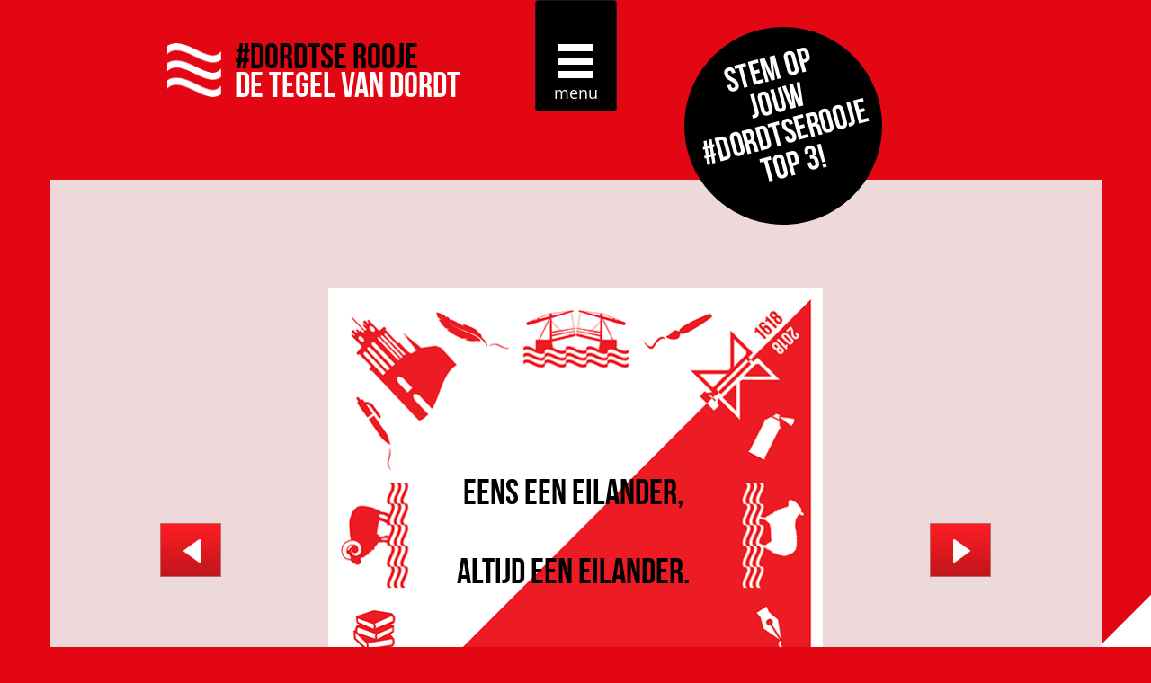

--- FILE ---
content_type: text/html
request_url: https://detegelvandordt.nl/tegel/eens-een-eilander-altijd-een-eilander-dordtse-waarheid-als-een-schaap/
body_size: 7601
content:

<!DOCTYPE html>

<html lang="nl-NL">

<head>

	<meta http-equiv="Content-Type" content="text/html; charset=UTF-8" />
	<meta name="viewport" content="width=device-width, initial-scale=1.0, maximum-scale=1.0, user-scalable=no" />
	<meta name="format-detection" content="telephone=no">

	
	<title>Eens een eilander, altijd een eilander. - De tegel van Dordt</title>
	<link rel="stylesheet" href="https://use.fontawesome.com/releases/v5.5.0/css/brands.css" integrity="sha384-QT2Z8ljl3UupqMtQNmPyhSPO/d5qbrzWmFxJqmY7tqoTuT2YrQLEqzvVOP2cT5XW" crossorigin="anonymous">
	<link rel="shortcut icon" href="https://detegelvandordt.nl/wp-content/themes/dordt/favicon.ico" type="image/x-icon" />
    <meta name="twitter:card" content="summary_large_image" />
    <meta name="twitter:site" content="@nytimesbits" />
    <meta name="twitter:creator" content="Eens een eilander, altijd een eilander. - De tegel van Dordt" />
    <meta property="og:title" content="Eens een eilander, altijd een eilander. - De tegel van Dordt" />
    
    <meta property="og:url" content="https://detegelvandordt.nl/tegel/eens-een-eilander-altijd-een-eilander-dordtse-waarheid-als-een-schaap/" />
    
    <meta property="og:image" content="http://www.tegelspreuken.nl/dordt/text_responsive.php?text=Eens%20een%20eilander,%20%7C%7Caltijd%20een%20eilander." />
   
    
	<link rel="pingback" href="https://detegelvandordt.nl/xmlrpc.php" />

	
	<meta name='robots' content='index, follow, max-image-preview:large, max-snippet:-1, max-video-preview:-1' />

	<!-- This site is optimized with the Yoast SEO plugin v26.6 - https://yoast.com/wordpress/plugins/seo/ -->
	<link rel="canonical" href="https://detegelvandordt.nl/tegel/eens-een-eilander-altijd-een-eilander-dordtse-waarheid-als-een-schaap/" />
	<meta property="og:locale" content="nl_NL" />
	<meta property="og:type" content="article" />
	<meta property="og:title" content="Eens een eilander, altijd een eilander. - De tegel van Dordt" />
	<meta property="og:description" content="Dordtse waarheid als een schaap" />
	<meta property="og:url" content="https://detegelvandordt.nl/tegel/eens-een-eilander-altijd-een-eilander-dordtse-waarheid-als-een-schaap/" />
	<meta property="og:site_name" content="De tegel van Dordt" />
	<meta property="article:modified_time" content="2019-01-26T15:50:32+00:00" />
	<meta name="twitter:card" content="summary_large_image" />
	<script type="application/ld+json" class="yoast-schema-graph">{"@context":"https://schema.org","@graph":[{"@type":"WebPage","@id":"https://detegelvandordt.nl/tegel/eens-een-eilander-altijd-een-eilander-dordtse-waarheid-als-een-schaap/","url":"https://detegelvandordt.nl/tegel/eens-een-eilander-altijd-een-eilander-dordtse-waarheid-als-een-schaap/","name":"Eens een eilander, altijd een eilander. - De tegel van Dordt","isPartOf":{"@id":"https://detegelvandordt.nl/#website"},"datePublished":"2019-01-26T15:47:52+00:00","dateModified":"2019-01-26T15:50:32+00:00","breadcrumb":{"@id":"https://detegelvandordt.nl/tegel/eens-een-eilander-altijd-een-eilander-dordtse-waarheid-als-een-schaap/#breadcrumb"},"inLanguage":"nl-NL","potentialAction":[{"@type":"ReadAction","target":["https://detegelvandordt.nl/tegel/eens-een-eilander-altijd-een-eilander-dordtse-waarheid-als-een-schaap/"]}]},{"@type":"BreadcrumbList","@id":"https://detegelvandordt.nl/tegel/eens-een-eilander-altijd-een-eilander-dordtse-waarheid-als-een-schaap/#breadcrumb","itemListElement":[{"@type":"ListItem","position":1,"name":"Home","item":"https://detegelvandordt.nl/"},{"@type":"ListItem","position":2,"name":"Tegels","item":"https://detegelvandordt.nl/tegel/"},{"@type":"ListItem","position":3,"name":"Eens een eilander, altijd een eilander."}]},{"@type":"WebSite","@id":"https://detegelvandordt.nl/#website","url":"https://detegelvandordt.nl/","name":"De tegel van Dordt","description":"Synode 400 jaar","potentialAction":[{"@type":"SearchAction","target":{"@type":"EntryPoint","urlTemplate":"https://detegelvandordt.nl/?s={search_term_string}"},"query-input":{"@type":"PropertyValueSpecification","valueRequired":true,"valueName":"search_term_string"}}],"inLanguage":"nl-NL"}]}</script>
	<!-- / Yoast SEO plugin. -->


<link rel="alternate" title="oEmbed (JSON)" type="application/json+oembed" href="https://detegelvandordt.nl/wp-json/oembed/1.0/embed?url=https%3A%2F%2Fdetegelvandordt.nl%2Ftegel%2Feens-een-eilander-altijd-een-eilander-dordtse-waarheid-als-een-schaap%2F" />
<link rel="alternate" title="oEmbed (XML)" type="text/xml+oembed" href="https://detegelvandordt.nl/wp-json/oembed/1.0/embed?url=https%3A%2F%2Fdetegelvandordt.nl%2Ftegel%2Feens-een-eilander-altijd-een-eilander-dordtse-waarheid-als-een-schaap%2F&#038;format=xml" />
<style id='wp-img-auto-sizes-contain-inline-css' type='text/css'>
img:is([sizes=auto i],[sizes^="auto," i]){contain-intrinsic-size:3000px 1500px}
/*# sourceURL=wp-img-auto-sizes-contain-inline-css */
</style>
<link rel='stylesheet' id='app-css' href='https://detegelvandordt.nl/wp-content/themes/dordt/build/app.css' type='text/css' media='all' />
<style id='wp-emoji-styles-inline-css' type='text/css'>

	img.wp-smiley, img.emoji {
		display: inline !important;
		border: none !important;
		box-shadow: none !important;
		height: 1em !important;
		width: 1em !important;
		margin: 0 0.07em !important;
		vertical-align: -0.1em !important;
		background: none !important;
		padding: 0 !important;
	}
/*# sourceURL=wp-emoji-styles-inline-css */
</style>
<style id='wp-block-library-inline-css' type='text/css'>
:root{--wp-block-synced-color:#7a00df;--wp-block-synced-color--rgb:122,0,223;--wp-bound-block-color:var(--wp-block-synced-color);--wp-editor-canvas-background:#ddd;--wp-admin-theme-color:#007cba;--wp-admin-theme-color--rgb:0,124,186;--wp-admin-theme-color-darker-10:#006ba1;--wp-admin-theme-color-darker-10--rgb:0,107,160.5;--wp-admin-theme-color-darker-20:#005a87;--wp-admin-theme-color-darker-20--rgb:0,90,135;--wp-admin-border-width-focus:2px}@media (min-resolution:192dpi){:root{--wp-admin-border-width-focus:1.5px}}.wp-element-button{cursor:pointer}:root .has-very-light-gray-background-color{background-color:#eee}:root .has-very-dark-gray-background-color{background-color:#313131}:root .has-very-light-gray-color{color:#eee}:root .has-very-dark-gray-color{color:#313131}:root .has-vivid-green-cyan-to-vivid-cyan-blue-gradient-background{background:linear-gradient(135deg,#00d084,#0693e3)}:root .has-purple-crush-gradient-background{background:linear-gradient(135deg,#34e2e4,#4721fb 50%,#ab1dfe)}:root .has-hazy-dawn-gradient-background{background:linear-gradient(135deg,#faaca8,#dad0ec)}:root .has-subdued-olive-gradient-background{background:linear-gradient(135deg,#fafae1,#67a671)}:root .has-atomic-cream-gradient-background{background:linear-gradient(135deg,#fdd79a,#004a59)}:root .has-nightshade-gradient-background{background:linear-gradient(135deg,#330968,#31cdcf)}:root .has-midnight-gradient-background{background:linear-gradient(135deg,#020381,#2874fc)}:root{--wp--preset--font-size--normal:16px;--wp--preset--font-size--huge:42px}.has-regular-font-size{font-size:1em}.has-larger-font-size{font-size:2.625em}.has-normal-font-size{font-size:var(--wp--preset--font-size--normal)}.has-huge-font-size{font-size:var(--wp--preset--font-size--huge)}.has-text-align-center{text-align:center}.has-text-align-left{text-align:left}.has-text-align-right{text-align:right}.has-fit-text{white-space:nowrap!important}#end-resizable-editor-section{display:none}.aligncenter{clear:both}.items-justified-left{justify-content:flex-start}.items-justified-center{justify-content:center}.items-justified-right{justify-content:flex-end}.items-justified-space-between{justify-content:space-between}.screen-reader-text{border:0;clip-path:inset(50%);height:1px;margin:-1px;overflow:hidden;padding:0;position:absolute;width:1px;word-wrap:normal!important}.screen-reader-text:focus{background-color:#ddd;clip-path:none;color:#444;display:block;font-size:1em;height:auto;left:5px;line-height:normal;padding:15px 23px 14px;text-decoration:none;top:5px;width:auto;z-index:100000}html :where(.has-border-color){border-style:solid}html :where([style*=border-top-color]){border-top-style:solid}html :where([style*=border-right-color]){border-right-style:solid}html :where([style*=border-bottom-color]){border-bottom-style:solid}html :where([style*=border-left-color]){border-left-style:solid}html :where([style*=border-width]){border-style:solid}html :where([style*=border-top-width]){border-top-style:solid}html :where([style*=border-right-width]){border-right-style:solid}html :where([style*=border-bottom-width]){border-bottom-style:solid}html :where([style*=border-left-width]){border-left-style:solid}html :where(img[class*=wp-image-]){height:auto;max-width:100%}:where(figure){margin:0 0 1em}html :where(.is-position-sticky){--wp-admin--admin-bar--position-offset:var(--wp-admin--admin-bar--height,0px)}@media screen and (max-width:600px){html :where(.is-position-sticky){--wp-admin--admin-bar--position-offset:0px}}

/*# sourceURL=wp-block-library-inline-css */
</style><style id='global-styles-inline-css' type='text/css'>
:root{--wp--preset--aspect-ratio--square: 1;--wp--preset--aspect-ratio--4-3: 4/3;--wp--preset--aspect-ratio--3-4: 3/4;--wp--preset--aspect-ratio--3-2: 3/2;--wp--preset--aspect-ratio--2-3: 2/3;--wp--preset--aspect-ratio--16-9: 16/9;--wp--preset--aspect-ratio--9-16: 9/16;--wp--preset--color--black: #000000;--wp--preset--color--cyan-bluish-gray: #abb8c3;--wp--preset--color--white: #ffffff;--wp--preset--color--pale-pink: #f78da7;--wp--preset--color--vivid-red: #cf2e2e;--wp--preset--color--luminous-vivid-orange: #ff6900;--wp--preset--color--luminous-vivid-amber: #fcb900;--wp--preset--color--light-green-cyan: #7bdcb5;--wp--preset--color--vivid-green-cyan: #00d084;--wp--preset--color--pale-cyan-blue: #8ed1fc;--wp--preset--color--vivid-cyan-blue: #0693e3;--wp--preset--color--vivid-purple: #9b51e0;--wp--preset--gradient--vivid-cyan-blue-to-vivid-purple: linear-gradient(135deg,rgb(6,147,227) 0%,rgb(155,81,224) 100%);--wp--preset--gradient--light-green-cyan-to-vivid-green-cyan: linear-gradient(135deg,rgb(122,220,180) 0%,rgb(0,208,130) 100%);--wp--preset--gradient--luminous-vivid-amber-to-luminous-vivid-orange: linear-gradient(135deg,rgb(252,185,0) 0%,rgb(255,105,0) 100%);--wp--preset--gradient--luminous-vivid-orange-to-vivid-red: linear-gradient(135deg,rgb(255,105,0) 0%,rgb(207,46,46) 100%);--wp--preset--gradient--very-light-gray-to-cyan-bluish-gray: linear-gradient(135deg,rgb(238,238,238) 0%,rgb(169,184,195) 100%);--wp--preset--gradient--cool-to-warm-spectrum: linear-gradient(135deg,rgb(74,234,220) 0%,rgb(151,120,209) 20%,rgb(207,42,186) 40%,rgb(238,44,130) 60%,rgb(251,105,98) 80%,rgb(254,248,76) 100%);--wp--preset--gradient--blush-light-purple: linear-gradient(135deg,rgb(255,206,236) 0%,rgb(152,150,240) 100%);--wp--preset--gradient--blush-bordeaux: linear-gradient(135deg,rgb(254,205,165) 0%,rgb(254,45,45) 50%,rgb(107,0,62) 100%);--wp--preset--gradient--luminous-dusk: linear-gradient(135deg,rgb(255,203,112) 0%,rgb(199,81,192) 50%,rgb(65,88,208) 100%);--wp--preset--gradient--pale-ocean: linear-gradient(135deg,rgb(255,245,203) 0%,rgb(182,227,212) 50%,rgb(51,167,181) 100%);--wp--preset--gradient--electric-grass: linear-gradient(135deg,rgb(202,248,128) 0%,rgb(113,206,126) 100%);--wp--preset--gradient--midnight: linear-gradient(135deg,rgb(2,3,129) 0%,rgb(40,116,252) 100%);--wp--preset--font-size--small: 13px;--wp--preset--font-size--medium: 20px;--wp--preset--font-size--large: 36px;--wp--preset--font-size--x-large: 42px;--wp--preset--spacing--20: 0.44rem;--wp--preset--spacing--30: 0.67rem;--wp--preset--spacing--40: 1rem;--wp--preset--spacing--50: 1.5rem;--wp--preset--spacing--60: 2.25rem;--wp--preset--spacing--70: 3.38rem;--wp--preset--spacing--80: 5.06rem;--wp--preset--shadow--natural: 6px 6px 9px rgba(0, 0, 0, 0.2);--wp--preset--shadow--deep: 12px 12px 50px rgba(0, 0, 0, 0.4);--wp--preset--shadow--sharp: 6px 6px 0px rgba(0, 0, 0, 0.2);--wp--preset--shadow--outlined: 6px 6px 0px -3px rgb(255, 255, 255), 6px 6px rgb(0, 0, 0);--wp--preset--shadow--crisp: 6px 6px 0px rgb(0, 0, 0);}:where(.is-layout-flex){gap: 0.5em;}:where(.is-layout-grid){gap: 0.5em;}body .is-layout-flex{display: flex;}.is-layout-flex{flex-wrap: wrap;align-items: center;}.is-layout-flex > :is(*, div){margin: 0;}body .is-layout-grid{display: grid;}.is-layout-grid > :is(*, div){margin: 0;}:where(.wp-block-columns.is-layout-flex){gap: 2em;}:where(.wp-block-columns.is-layout-grid){gap: 2em;}:where(.wp-block-post-template.is-layout-flex){gap: 1.25em;}:where(.wp-block-post-template.is-layout-grid){gap: 1.25em;}.has-black-color{color: var(--wp--preset--color--black) !important;}.has-cyan-bluish-gray-color{color: var(--wp--preset--color--cyan-bluish-gray) !important;}.has-white-color{color: var(--wp--preset--color--white) !important;}.has-pale-pink-color{color: var(--wp--preset--color--pale-pink) !important;}.has-vivid-red-color{color: var(--wp--preset--color--vivid-red) !important;}.has-luminous-vivid-orange-color{color: var(--wp--preset--color--luminous-vivid-orange) !important;}.has-luminous-vivid-amber-color{color: var(--wp--preset--color--luminous-vivid-amber) !important;}.has-light-green-cyan-color{color: var(--wp--preset--color--light-green-cyan) !important;}.has-vivid-green-cyan-color{color: var(--wp--preset--color--vivid-green-cyan) !important;}.has-pale-cyan-blue-color{color: var(--wp--preset--color--pale-cyan-blue) !important;}.has-vivid-cyan-blue-color{color: var(--wp--preset--color--vivid-cyan-blue) !important;}.has-vivid-purple-color{color: var(--wp--preset--color--vivid-purple) !important;}.has-black-background-color{background-color: var(--wp--preset--color--black) !important;}.has-cyan-bluish-gray-background-color{background-color: var(--wp--preset--color--cyan-bluish-gray) !important;}.has-white-background-color{background-color: var(--wp--preset--color--white) !important;}.has-pale-pink-background-color{background-color: var(--wp--preset--color--pale-pink) !important;}.has-vivid-red-background-color{background-color: var(--wp--preset--color--vivid-red) !important;}.has-luminous-vivid-orange-background-color{background-color: var(--wp--preset--color--luminous-vivid-orange) !important;}.has-luminous-vivid-amber-background-color{background-color: var(--wp--preset--color--luminous-vivid-amber) !important;}.has-light-green-cyan-background-color{background-color: var(--wp--preset--color--light-green-cyan) !important;}.has-vivid-green-cyan-background-color{background-color: var(--wp--preset--color--vivid-green-cyan) !important;}.has-pale-cyan-blue-background-color{background-color: var(--wp--preset--color--pale-cyan-blue) !important;}.has-vivid-cyan-blue-background-color{background-color: var(--wp--preset--color--vivid-cyan-blue) !important;}.has-vivid-purple-background-color{background-color: var(--wp--preset--color--vivid-purple) !important;}.has-black-border-color{border-color: var(--wp--preset--color--black) !important;}.has-cyan-bluish-gray-border-color{border-color: var(--wp--preset--color--cyan-bluish-gray) !important;}.has-white-border-color{border-color: var(--wp--preset--color--white) !important;}.has-pale-pink-border-color{border-color: var(--wp--preset--color--pale-pink) !important;}.has-vivid-red-border-color{border-color: var(--wp--preset--color--vivid-red) !important;}.has-luminous-vivid-orange-border-color{border-color: var(--wp--preset--color--luminous-vivid-orange) !important;}.has-luminous-vivid-amber-border-color{border-color: var(--wp--preset--color--luminous-vivid-amber) !important;}.has-light-green-cyan-border-color{border-color: var(--wp--preset--color--light-green-cyan) !important;}.has-vivid-green-cyan-border-color{border-color: var(--wp--preset--color--vivid-green-cyan) !important;}.has-pale-cyan-blue-border-color{border-color: var(--wp--preset--color--pale-cyan-blue) !important;}.has-vivid-cyan-blue-border-color{border-color: var(--wp--preset--color--vivid-cyan-blue) !important;}.has-vivid-purple-border-color{border-color: var(--wp--preset--color--vivid-purple) !important;}.has-vivid-cyan-blue-to-vivid-purple-gradient-background{background: var(--wp--preset--gradient--vivid-cyan-blue-to-vivid-purple) !important;}.has-light-green-cyan-to-vivid-green-cyan-gradient-background{background: var(--wp--preset--gradient--light-green-cyan-to-vivid-green-cyan) !important;}.has-luminous-vivid-amber-to-luminous-vivid-orange-gradient-background{background: var(--wp--preset--gradient--luminous-vivid-amber-to-luminous-vivid-orange) !important;}.has-luminous-vivid-orange-to-vivid-red-gradient-background{background: var(--wp--preset--gradient--luminous-vivid-orange-to-vivid-red) !important;}.has-very-light-gray-to-cyan-bluish-gray-gradient-background{background: var(--wp--preset--gradient--very-light-gray-to-cyan-bluish-gray) !important;}.has-cool-to-warm-spectrum-gradient-background{background: var(--wp--preset--gradient--cool-to-warm-spectrum) !important;}.has-blush-light-purple-gradient-background{background: var(--wp--preset--gradient--blush-light-purple) !important;}.has-blush-bordeaux-gradient-background{background: var(--wp--preset--gradient--blush-bordeaux) !important;}.has-luminous-dusk-gradient-background{background: var(--wp--preset--gradient--luminous-dusk) !important;}.has-pale-ocean-gradient-background{background: var(--wp--preset--gradient--pale-ocean) !important;}.has-electric-grass-gradient-background{background: var(--wp--preset--gradient--electric-grass) !important;}.has-midnight-gradient-background{background: var(--wp--preset--gradient--midnight) !important;}.has-small-font-size{font-size: var(--wp--preset--font-size--small) !important;}.has-medium-font-size{font-size: var(--wp--preset--font-size--medium) !important;}.has-large-font-size{font-size: var(--wp--preset--font-size--large) !important;}.has-x-large-font-size{font-size: var(--wp--preset--font-size--x-large) !important;}
/*# sourceURL=global-styles-inline-css */
</style>

<style id='classic-theme-styles-inline-css' type='text/css'>
/*! This file is auto-generated */
.wp-block-button__link{color:#fff;background-color:#32373c;border-radius:9999px;box-shadow:none;text-decoration:none;padding:calc(.667em + 2px) calc(1.333em + 2px);font-size:1.125em}.wp-block-file__button{background:#32373c;color:#fff;text-decoration:none}
/*# sourceURL=/wp-includes/css/classic-themes.min.css */
</style>
<link rel="https://api.w.org/" href="https://detegelvandordt.nl/wp-json/" /><link rel='shortlink' href='https://detegelvandordt.nl/?p=622' />
		<style type="text/css" id="wp-custom-css">
			#mainContainer .container-fluid .badge{
	padding-top: 31px;
	font-size: 38px;
}
		</style>
			<!-- Insert google fonts here -->
</head>

<body class="wp-singular tegel-template-default single single-tegel postid-622 wp-theme-dordt">

<header>
	<div class="container">
		<div class="row">
			<div class="col-12">
				<a href="https://detegelvandordt.nl" title="De tegel van Dordt" class="mobile-logo">
					<img src="https://detegelvandordt.nl/wp-content/uploads/2018/10/logo.png" alt="logo">
					<div class="title-wrapper">
						<p>
							#DORDTSE ROOJE						</p>
						<p>
							DE TEGEL VAN DORDT						</p>
					</div>
				</a>
				<nav class="navbar navbar-expand-custom navbar-dark">
					<button class="navbar-toggler" type="button" data-toggle="collapse" data-target="#navbarText" aria-controls="navbarText" aria-expanded="false" aria-label="Toggle navigation">
						<span class="top"></span>
						<span class="middle"></span>
						<span class="bottom"></span>
						<p>menu</p>
					</button>
					<div class="collapse navbar-collapse" id="navbarText">
						<div class="menuBar">
							<h2><a href="https://detegelvandordt.nl/je-eige-dordtse-rooje/">Maak een tegel </a></h2>
							<h2><a href="https://detegelvandordt.nl/tegel">De Gallery </a></h2>
							<ul class="navbar-nav mr-auto">
								<li id="menu-item-51" class="menu-item menu-item-type-post_type menu-item-object-page menu-item-51"><a href="https://detegelvandordt.nl/info/">Info</a></li>
<li id="menu-item-50" class="menu-item menu-item-type-custom menu-item-object-custom menu-item-50"><a href="http://detegelvandordt.nl/blog/">Blog</a></li>
<li id="menu-item-46" class="menu-item menu-item-type-post_type menu-item-object-page menu-item-46"><a href="https://detegelvandordt.nl/hallo/">contact</a></li>
<li id="menu-item-48" class="menu-item menu-item-type-post_type menu-item-object-page menu-item-48"><a href="https://detegelvandordt.nl/steun/">sponsors</a></li>
							</ul>
							<h2><a href="https://detegelvandordt.nl/poster-campagne-de-taal-van">Feed Posteractie</a></h2>
							<ul class="socials">
								<li><a href="mailto:info@detegelvandordt.nl"><i class="fas fa-envelope"></i></a></li>
								<li><a href="https://instagram.com/detegelvandordt"><i class="fab fa-instagram"></i></a></li>
								<li><a href="https://twitter.com/detegelvandordt"><i class="fab fa-twitter"></i></a></li>
								<li><a href="https://www.facebook.com/De-Tegel-Van-Dordt-583408225434113/"><i class="fab fa-facebook"></i></a></li>
							</ul>
							<span class="contactDetails">Bibliotheek AanZet. Groenmarkt 153, 078 620 5500</span>
						</div>
					</div>
				</nav>
			</div>
		</div>
	</div>
</header>
<section class="topSection"></section>
<section id="mainContainer">
	<div class="container-fluid">
        <div class="row">
            <div class="col-xs-12 col-sm-12 offset-md-1 col-md-10 offset-lg-1 col-lg-10">
				<a href="https://detegelvandordt.nl/?page_id=839" class="badge">STEM OP<br />JOUW<br />#DordtseRooje<br />TOP 3!</a>    <div class="galleryDetail">
                        <a href="https://detegelvandordt.nl/tegel/wie-de-bies-niet-eert-is-de-bos-niet-weert/" class="prev button"><span></span></a>
         
                <a href="https://detegelvandordt.nl/tegel/een-zuiver-geweten-is-vaak-het-gevolg-van-een-slecht-geheugen/" class="next button"><span></span></a>
         
        
        <div class="tile">
            <span class="tileBg">
                <span class="tileInner">
                    <span class="text">
                        Eens een eilander, <br />
<br />
altijd een eilander.                    </span>
                </span>
            </span>
        </div>

        <div class="tileButtons">
            
            <div id="fb-root"></div>
  <script>(function(d, s, id) {
    var js, fjs = d.getElementsByTagName(s)[0];
    if (d.getElementById(id)) return;
    js = d.createElement(s); js.id = id;
    js.src = "https://connect.facebook.net/en_US/sdk.js#xfbml=1&version=v3.0";
    fjs.parentNode.insertBefore(js, fjs);
  }(document, 'script', 'facebook-jssdk'));

  </script>

  <script src="//platform.twitter.com/widgets.js"></script>

                <h6>Aantal inzendingen: <b>1</b></h6>
            <span class="button share"><img src="https://detegelvandordt.nl/wp-content/themes/dordt/assets/img/icon-social.png" alt="" /> delen
            <ul>
                <li>
                <div>
                    <span class="twitter">
                        <a class="twitter-share-button"
                            href="https://twitter.com/intent/tweet"
                            data-size="small"
                            data-text=""
                            data-url=""
                            data-hashtags="detegelvandordt, dordtserooje"
                            data-via="DordtseRooje"
                            data-related="twitterapi,twitter">
                            Tweet
                        </a>
                    </span>
                </div>
                </li>
                <li><div class="fb-share-button" data-href="" data-layout="button_count"> </div></li>
            </ul>
        
        </span>
            
            <a href="http://www.tegelspreuken.nl/dordt/?prefill=Eens%20een%20eilander,%20%7C
%7C
altijd%20een%20eilander." class="button"><img src="https://detegelvandordt.nl/wp-content/themes/dordt/assets/img/icon-cart2.png" alt="" /> bestellen</a>
        </div>

        <div class="cms-content contentSection">
        <h2>Meest toegevoegde variant:</h2>
            <h1>Eens een eilander, altijd een eilander.</h1>
                            <p>Dordtse waarheid als een schaap</p>
                        <h2>Andere varianten:</h2>
        </div>
    </div>

    


			</div>
		</div>
	</div>
</section>
<footer>
	<div class="container-fluid">
        <div class="row">
            <div class="col-xs-12 col-sm-12 col-md-5 col-lg-6">
				<a href="https://detegelvandordt.nl" title="De tegel van Dordt" class="mobile-logo">
					<img src="https://detegelvandordt.nl/wp-content/uploads/2018/10/logo.png" alt="logo">
					<div class="title-wrapper">
						<p>
							#DORDTSE ROOJE						</p>
						<p>
							DE TEGEL VAN DORDT						</p>
					</div>
				</a>
			</div>
			<div class="col-xs-12 col-sm-12 col-md-7 col-lg-6">
				<div class="footerText">
					<small>een initiatief van</small>
					<ul>
											<li><img src="https://detegelvandordt.nl/wp-content/uploads/2018/11/Footer-01-e1542996572224.png" alt="" /></li>
										</ul>
				</div>
			</div>
		</div>
	</div>
</footer>

	<script type="speculationrules">
{"prefetch":[{"source":"document","where":{"and":[{"href_matches":"/*"},{"not":{"href_matches":["/wp-*.php","/wp-admin/*","/wp-content/uploads/*","/wp-content/*","/wp-content/plugins/*","/wp-content/themes/dordt/*","/*\\?(.+)"]}},{"not":{"selector_matches":"a[rel~=\"nofollow\"]"}},{"not":{"selector_matches":".no-prefetch, .no-prefetch a"}}]},"eagerness":"conservative"}]}
</script>
<script type="text/javascript" defer src="https://detegelvandordt.nl/wp-content/themes/dordt/build/bundle.js" id="app-bundle-js"></script>
<script id="wp-emoji-settings" type="application/json">
{"baseUrl":"https://s.w.org/images/core/emoji/17.0.2/72x72/","ext":".png","svgUrl":"https://s.w.org/images/core/emoji/17.0.2/svg/","svgExt":".svg","source":{"concatemoji":"https://detegelvandordt.nl/wp-includes/js/wp-emoji-release.min.js"}}
</script>
<script type="module">
/* <![CDATA[ */
/*! This file is auto-generated */
const a=JSON.parse(document.getElementById("wp-emoji-settings").textContent),o=(window._wpemojiSettings=a,"wpEmojiSettingsSupports"),s=["flag","emoji"];function i(e){try{var t={supportTests:e,timestamp:(new Date).valueOf()};sessionStorage.setItem(o,JSON.stringify(t))}catch(e){}}function c(e,t,n){e.clearRect(0,0,e.canvas.width,e.canvas.height),e.fillText(t,0,0);t=new Uint32Array(e.getImageData(0,0,e.canvas.width,e.canvas.height).data);e.clearRect(0,0,e.canvas.width,e.canvas.height),e.fillText(n,0,0);const a=new Uint32Array(e.getImageData(0,0,e.canvas.width,e.canvas.height).data);return t.every((e,t)=>e===a[t])}function p(e,t){e.clearRect(0,0,e.canvas.width,e.canvas.height),e.fillText(t,0,0);var n=e.getImageData(16,16,1,1);for(let e=0;e<n.data.length;e++)if(0!==n.data[e])return!1;return!0}function u(e,t,n,a){switch(t){case"flag":return n(e,"\ud83c\udff3\ufe0f\u200d\u26a7\ufe0f","\ud83c\udff3\ufe0f\u200b\u26a7\ufe0f")?!1:!n(e,"\ud83c\udde8\ud83c\uddf6","\ud83c\udde8\u200b\ud83c\uddf6")&&!n(e,"\ud83c\udff4\udb40\udc67\udb40\udc62\udb40\udc65\udb40\udc6e\udb40\udc67\udb40\udc7f","\ud83c\udff4\u200b\udb40\udc67\u200b\udb40\udc62\u200b\udb40\udc65\u200b\udb40\udc6e\u200b\udb40\udc67\u200b\udb40\udc7f");case"emoji":return!a(e,"\ud83e\u1fac8")}return!1}function f(e,t,n,a){let r;const o=(r="undefined"!=typeof WorkerGlobalScope&&self instanceof WorkerGlobalScope?new OffscreenCanvas(300,150):document.createElement("canvas")).getContext("2d",{willReadFrequently:!0}),s=(o.textBaseline="top",o.font="600 32px Arial",{});return e.forEach(e=>{s[e]=t(o,e,n,a)}),s}function r(e){var t=document.createElement("script");t.src=e,t.defer=!0,document.head.appendChild(t)}a.supports={everything:!0,everythingExceptFlag:!0},new Promise(t=>{let n=function(){try{var e=JSON.parse(sessionStorage.getItem(o));if("object"==typeof e&&"number"==typeof e.timestamp&&(new Date).valueOf()<e.timestamp+604800&&"object"==typeof e.supportTests)return e.supportTests}catch(e){}return null}();if(!n){if("undefined"!=typeof Worker&&"undefined"!=typeof OffscreenCanvas&&"undefined"!=typeof URL&&URL.createObjectURL&&"undefined"!=typeof Blob)try{var e="postMessage("+f.toString()+"("+[JSON.stringify(s),u.toString(),c.toString(),p.toString()].join(",")+"));",a=new Blob([e],{type:"text/javascript"});const r=new Worker(URL.createObjectURL(a),{name:"wpTestEmojiSupports"});return void(r.onmessage=e=>{i(n=e.data),r.terminate(),t(n)})}catch(e){}i(n=f(s,u,c,p))}t(n)}).then(e=>{for(const n in e)a.supports[n]=e[n],a.supports.everything=a.supports.everything&&a.supports[n],"flag"!==n&&(a.supports.everythingExceptFlag=a.supports.everythingExceptFlag&&a.supports[n]);var t;a.supports.everythingExceptFlag=a.supports.everythingExceptFlag&&!a.supports.flag,a.supports.everything||((t=a.source||{}).concatemoji?r(t.concatemoji):t.wpemoji&&t.twemoji&&(r(t.twemoji),r(t.wpemoji)))});
//# sourceURL=https://detegelvandordt.nl/wp-includes/js/wp-emoji-loader.min.js
/* ]]> */
</script>

</body>

</html>

--- FILE ---
content_type: text/css
request_url: https://detegelvandordt.nl/wp-content/themes/dordt/build/app.css
body_size: 202409
content:
/*!
 * Bootstrap v4.1.3 (https://getbootstrap.com/)
 * Copyright 2011-2018 The Bootstrap Authors
 * Copyright 2011-2018 Twitter, Inc.
 * Licensed under MIT (https://github.com/twbs/bootstrap/blob/master/LICENSE)
 */:root{--blue: #007bff;--indigo: #6610f2;--purple: #6f42c1;--pink: #e83e8c;--red: #dc3545;--orange: #fd7e14;--yellow: #ffc107;--green: #28a745;--teal: #20c997;--cyan: #17a2b8;--white: #fff;--gray: #6c757d;--gray-dark: #343a40;--primary: #007bff;--secondary: #6c757d;--success: #28a745;--info: #17a2b8;--warning: #ffc107;--danger: #dc3545;--light: #f8f9fa;--dark: #343a40;--breakpoint-xs: 0;--breakpoint-sm: 576px;--breakpoint-md: 768px;--breakpoint-lg: 992px;--breakpoint-xl: 1200px;--font-family-sans-serif: -apple-system, BlinkMacSystemFont, "Segoe UI", Roboto, "Helvetica Neue", Arial, sans-serif, "Apple Color Emoji", "Segoe UI Emoji", "Segoe UI Symbol", "Noto Color Emoji";--font-family-monospace: SFMono-Regular, Menlo, Monaco, Consolas, "Liberation Mono", "Courier New", monospace}*,*::before,*::after{box-sizing:border-box}html{font-family:sans-serif;line-height:1.15;-webkit-text-size-adjust:100%;-ms-text-size-adjust:100%;-ms-overflow-style:scrollbar;-webkit-tap-highlight-color:rgba(0,0,0,0)}@-ms-viewport{width:device-width}article,aside,figcaption,figure,footer,header,hgroup,main,nav,section{display:block}body{margin:0;font-family:-apple-system,BlinkMacSystemFont,"Segoe UI",Roboto,"Helvetica Neue",Arial,sans-serif,"Apple Color Emoji","Segoe UI Emoji","Segoe UI Symbol","Noto Color Emoji";font-size:1rem;font-weight:400;line-height:1.5;color:#212529;text-align:left;background-color:#fff}[tabindex="-1"]:focus{outline:0 !important}hr{box-sizing:content-box;height:0;overflow:visible}h1,h2,h3,h4,h5,h6{margin-top:0;margin-bottom:.5rem}p{margin-top:0;margin-bottom:1rem}abbr[title],abbr[data-original-title]{text-decoration:underline;text-decoration:underline dotted;cursor:help;border-bottom:0}address{margin-bottom:1rem;font-style:normal;line-height:inherit}ol,ul,dl{margin-top:0;margin-bottom:1rem}ol ol,ul ul,ol ul,ul ol{margin-bottom:0}dt{font-weight:700}dd{margin-bottom:.5rem;margin-left:0}blockquote{margin:0 0 1rem}dfn{font-style:italic}b,strong{font-weight:bolder}small{font-size:80%}sub,sup{position:relative;font-size:75%;line-height:0;vertical-align:baseline}sub{bottom:-.25em}sup{top:-.5em}a{color:#007bff;text-decoration:none;background-color:transparent;-webkit-text-decoration-skip:objects}a:hover{color:#0056b3;text-decoration:underline}a:not([href]):not([tabindex]){color:inherit;text-decoration:none}a:not([href]):not([tabindex]):hover,a:not([href]):not([tabindex]):focus{color:inherit;text-decoration:none}a:not([href]):not([tabindex]):focus{outline:0}pre,code,kbd,samp{font-family:SFMono-Regular,Menlo,Monaco,Consolas,"Liberation Mono","Courier New",monospace;font-size:1em}pre{margin-top:0;margin-bottom:1rem;overflow:auto;-ms-overflow-style:scrollbar}figure{margin:0 0 1rem}img{vertical-align:middle;border-style:none}svg{overflow:hidden;vertical-align:middle}table{border-collapse:collapse}caption{padding-top:.75rem;padding-bottom:.75rem;color:#6c757d;text-align:left;caption-side:bottom}th{text-align:inherit}label{display:inline-block;margin-bottom:.5rem}button{border-radius:0}button:focus{outline:1px dotted;outline:5px auto -webkit-focus-ring-color}input,button,select,optgroup,textarea{margin:0;font-family:inherit;font-size:inherit;line-height:inherit}button,input{overflow:visible}button,select{text-transform:none}button,html [type="button"],[type="reset"],[type="submit"]{-webkit-appearance:button}button::-moz-focus-inner,[type="button"]::-moz-focus-inner,[type="reset"]::-moz-focus-inner,[type="submit"]::-moz-focus-inner{padding:0;border-style:none}input[type="radio"],input[type="checkbox"]{box-sizing:border-box;padding:0}input[type="date"],input[type="time"],input[type="datetime-local"],input[type="month"]{-webkit-appearance:listbox}textarea{overflow:auto;resize:vertical}fieldset{min-width:0;padding:0;margin:0;border:0}legend{display:block;width:100%;max-width:100%;padding:0;margin-bottom:.5rem;font-size:1.5rem;line-height:inherit;color:inherit;white-space:normal}progress{vertical-align:baseline}[type="number"]::-webkit-inner-spin-button,[type="number"]::-webkit-outer-spin-button{height:auto}[type="search"]{outline-offset:-2px;-webkit-appearance:none}[type="search"]::-webkit-search-cancel-button,[type="search"]::-webkit-search-decoration{-webkit-appearance:none}::-webkit-file-upload-button{font:inherit;-webkit-appearance:button}output{display:inline-block}summary{display:list-item;cursor:pointer}template{display:none}[hidden]{display:none !important}h1,h2,h3,h4,h5,h6,.h1,.h2,.h3,.h4,.h5,.h6{margin-bottom:.5rem;font-family:inherit;font-weight:500;line-height:1.2;color:inherit}h1,.h1{font-size:2.5rem}h2,.h2{font-size:2rem}h3,.h3{font-size:1.75rem}h4,.h4{font-size:1.5rem}h5,.h5{font-size:1.25rem}h6,.h6{font-size:1rem}.lead{font-size:1.25rem;font-weight:300}.display-1{font-size:6rem;font-weight:300;line-height:1.2}.display-2{font-size:5.5rem;font-weight:300;line-height:1.2}.display-3{font-size:4.5rem;font-weight:300;line-height:1.2}.display-4{font-size:3.5rem;font-weight:300;line-height:1.2}hr{margin-top:1rem;margin-bottom:1rem;border:0;border-top:1px solid rgba(0,0,0,0.1)}small,.small{font-size:80%;font-weight:400}mark,.mark{padding:.2em;background-color:#fcf8e3}.list-unstyled{padding-left:0;list-style:none}.list-inline{padding-left:0;list-style:none}.list-inline-item{display:inline-block}.list-inline-item:not(:last-child){margin-right:.5rem}.initialism{font-size:90%;text-transform:uppercase}.blockquote{margin-bottom:1rem;font-size:1.25rem}.blockquote-footer{display:block;font-size:80%;color:#6c757d}.blockquote-footer::before{content:"\2014   \A0"}.img-fluid{max-width:100%;height:auto}.img-thumbnail{padding:.25rem;background-color:#fff;border:1px solid #dee2e6;border-radius:.25rem;max-width:100%;height:auto}.figure{display:inline-block}.figure-img{margin-bottom:.5rem;line-height:1}.figure-caption{font-size:90%;color:#6c757d}code{font-size:87.5%;color:#e83e8c;word-break:break-word}a>code{color:inherit}kbd{padding:.2rem .4rem;font-size:87.5%;color:#fff;background-color:#212529;border-radius:.2rem}kbd kbd{padding:0;font-size:100%;font-weight:700}pre{display:block;font-size:87.5%;color:#212529}pre code{font-size:inherit;color:inherit;word-break:normal}.pre-scrollable{max-height:340px;overflow-y:scroll}.container{width:100%;padding-right:15px;padding-left:15px;margin-right:auto;margin-left:auto}@media (min-width: 576px){.container{max-width:540px}}@media (min-width: 768px){.container{max-width:720px}}@media (min-width: 992px){.container{max-width:960px}}@media (min-width: 1200px){.container{max-width:1140px}}.container-fluid{width:100%;padding-right:15px;padding-left:15px;margin-right:auto;margin-left:auto}.row{display:flex;flex-wrap:wrap;margin-right:-15px;margin-left:-15px}.no-gutters{margin-right:0;margin-left:0}.no-gutters>.col,.no-gutters>[class*="col-"]{padding-right:0;padding-left:0}.col-1,.col-2,.col-3,.col-4,.col-5,.col-6,.col-7,.col-8,.col-9,.col-10,.col-11,.col-12,.col,.col-auto,.col-sm-1,.col-sm-2,.col-sm-3,.col-sm-4,.col-sm-5,.col-sm-6,.col-sm-7,.col-sm-8,.col-sm-9,.col-sm-10,.col-sm-11,.col-sm-12,.col-sm,.col-sm-auto,.col-md-1,.col-md-2,.col-md-3,.col-md-4,.col-md-5,.col-md-6,.col-md-7,.col-md-8,.col-md-9,.col-md-10,.col-md-11,.col-md-12,.col-md,.col-md-auto,.col-lg-1,.col-lg-2,.col-lg-3,.col-lg-4,.col-lg-5,.col-lg-6,.col-lg-7,.col-lg-8,.col-lg-9,.col-lg-10,.col-lg-11,.col-lg-12,.col-lg,.col-lg-auto,.col-xl-1,.col-xl-2,.col-xl-3,.col-xl-4,.col-xl-5,.col-xl-6,.col-xl-7,.col-xl-8,.col-xl-9,.col-xl-10,.col-xl-11,.col-xl-12,.col-xl,.col-xl-auto{position:relative;width:100%;min-height:1px;padding-right:15px;padding-left:15px}.col{flex-basis:0;flex-grow:1;max-width:100%}.col-auto{flex:0 0 auto;width:auto;max-width:none}.col-1{flex:0 0 8.33333%;max-width:8.33333%}.col-2{flex:0 0 16.66667%;max-width:16.66667%}.col-3{flex:0 0 25%;max-width:25%}.col-4{flex:0 0 33.33333%;max-width:33.33333%}.col-5{flex:0 0 41.66667%;max-width:41.66667%}.col-6{flex:0 0 50%;max-width:50%}.col-7{flex:0 0 58.33333%;max-width:58.33333%}.col-8{flex:0 0 66.66667%;max-width:66.66667%}.col-9{flex:0 0 75%;max-width:75%}.col-10{flex:0 0 83.33333%;max-width:83.33333%}.col-11{flex:0 0 91.66667%;max-width:91.66667%}.col-12{flex:0 0 100%;max-width:100%}.order-first{order:-1}.order-last{order:13}.order-0{order:0}.order-1{order:1}.order-2{order:2}.order-3{order:3}.order-4{order:4}.order-5{order:5}.order-6{order:6}.order-7{order:7}.order-8{order:8}.order-9{order:9}.order-10{order:10}.order-11{order:11}.order-12{order:12}.offset-1{margin-left:8.33333%}.offset-2{margin-left:16.66667%}.offset-3{margin-left:25%}.offset-4{margin-left:33.33333%}.offset-5{margin-left:41.66667%}.offset-6{margin-left:50%}.offset-7{margin-left:58.33333%}.offset-8{margin-left:66.66667%}.offset-9{margin-left:75%}.offset-10{margin-left:83.33333%}.offset-11{margin-left:91.66667%}@media (min-width: 576px){.col-sm{flex-basis:0;flex-grow:1;max-width:100%}.col-sm-auto{flex:0 0 auto;width:auto;max-width:none}.col-sm-1{flex:0 0 8.33333%;max-width:8.33333%}.col-sm-2{flex:0 0 16.66667%;max-width:16.66667%}.col-sm-3{flex:0 0 25%;max-width:25%}.col-sm-4{flex:0 0 33.33333%;max-width:33.33333%}.col-sm-5{flex:0 0 41.66667%;max-width:41.66667%}.col-sm-6{flex:0 0 50%;max-width:50%}.col-sm-7{flex:0 0 58.33333%;max-width:58.33333%}.col-sm-8{flex:0 0 66.66667%;max-width:66.66667%}.col-sm-9{flex:0 0 75%;max-width:75%}.col-sm-10{flex:0 0 83.33333%;max-width:83.33333%}.col-sm-11{flex:0 0 91.66667%;max-width:91.66667%}.col-sm-12{flex:0 0 100%;max-width:100%}.order-sm-first{order:-1}.order-sm-last{order:13}.order-sm-0{order:0}.order-sm-1{order:1}.order-sm-2{order:2}.order-sm-3{order:3}.order-sm-4{order:4}.order-sm-5{order:5}.order-sm-6{order:6}.order-sm-7{order:7}.order-sm-8{order:8}.order-sm-9{order:9}.order-sm-10{order:10}.order-sm-11{order:11}.order-sm-12{order:12}.offset-sm-0{margin-left:0}.offset-sm-1{margin-left:8.33333%}.offset-sm-2{margin-left:16.66667%}.offset-sm-3{margin-left:25%}.offset-sm-4{margin-left:33.33333%}.offset-sm-5{margin-left:41.66667%}.offset-sm-6{margin-left:50%}.offset-sm-7{margin-left:58.33333%}.offset-sm-8{margin-left:66.66667%}.offset-sm-9{margin-left:75%}.offset-sm-10{margin-left:83.33333%}.offset-sm-11{margin-left:91.66667%}}@media (min-width: 768px){.col-md{flex-basis:0;flex-grow:1;max-width:100%}.col-md-auto{flex:0 0 auto;width:auto;max-width:none}.col-md-1{flex:0 0 8.33333%;max-width:8.33333%}.col-md-2{flex:0 0 16.66667%;max-width:16.66667%}.col-md-3{flex:0 0 25%;max-width:25%}.col-md-4{flex:0 0 33.33333%;max-width:33.33333%}.col-md-5{flex:0 0 41.66667%;max-width:41.66667%}.col-md-6{flex:0 0 50%;max-width:50%}.col-md-7{flex:0 0 58.33333%;max-width:58.33333%}.col-md-8{flex:0 0 66.66667%;max-width:66.66667%}.col-md-9{flex:0 0 75%;max-width:75%}.col-md-10{flex:0 0 83.33333%;max-width:83.33333%}.col-md-11{flex:0 0 91.66667%;max-width:91.66667%}.col-md-12{flex:0 0 100%;max-width:100%}.order-md-first{order:-1}.order-md-last{order:13}.order-md-0{order:0}.order-md-1{order:1}.order-md-2{order:2}.order-md-3{order:3}.order-md-4{order:4}.order-md-5{order:5}.order-md-6{order:6}.order-md-7{order:7}.order-md-8{order:8}.order-md-9{order:9}.order-md-10{order:10}.order-md-11{order:11}.order-md-12{order:12}.offset-md-0{margin-left:0}.offset-md-1{margin-left:8.33333%}.offset-md-2{margin-left:16.66667%}.offset-md-3{margin-left:25%}.offset-md-4{margin-left:33.33333%}.offset-md-5{margin-left:41.66667%}.offset-md-6{margin-left:50%}.offset-md-7{margin-left:58.33333%}.offset-md-8{margin-left:66.66667%}.offset-md-9{margin-left:75%}.offset-md-10{margin-left:83.33333%}.offset-md-11{margin-left:91.66667%}}@media (min-width: 992px){.col-lg{flex-basis:0;flex-grow:1;max-width:100%}.col-lg-auto{flex:0 0 auto;width:auto;max-width:none}.col-lg-1{flex:0 0 8.33333%;max-width:8.33333%}.col-lg-2{flex:0 0 16.66667%;max-width:16.66667%}.col-lg-3{flex:0 0 25%;max-width:25%}.col-lg-4{flex:0 0 33.33333%;max-width:33.33333%}.col-lg-5{flex:0 0 41.66667%;max-width:41.66667%}.col-lg-6{flex:0 0 50%;max-width:50%}.col-lg-7{flex:0 0 58.33333%;max-width:58.33333%}.col-lg-8{flex:0 0 66.66667%;max-width:66.66667%}.col-lg-9{flex:0 0 75%;max-width:75%}.col-lg-10{flex:0 0 83.33333%;max-width:83.33333%}.col-lg-11{flex:0 0 91.66667%;max-width:91.66667%}.col-lg-12{flex:0 0 100%;max-width:100%}.order-lg-first{order:-1}.order-lg-last{order:13}.order-lg-0{order:0}.order-lg-1{order:1}.order-lg-2{order:2}.order-lg-3{order:3}.order-lg-4{order:4}.order-lg-5{order:5}.order-lg-6{order:6}.order-lg-7{order:7}.order-lg-8{order:8}.order-lg-9{order:9}.order-lg-10{order:10}.order-lg-11{order:11}.order-lg-12{order:12}.offset-lg-0{margin-left:0}.offset-lg-1{margin-left:8.33333%}.offset-lg-2{margin-left:16.66667%}.offset-lg-3{margin-left:25%}.offset-lg-4{margin-left:33.33333%}.offset-lg-5{margin-left:41.66667%}.offset-lg-6{margin-left:50%}.offset-lg-7{margin-left:58.33333%}.offset-lg-8{margin-left:66.66667%}.offset-lg-9{margin-left:75%}.offset-lg-10{margin-left:83.33333%}.offset-lg-11{margin-left:91.66667%}}@media (min-width: 1200px){.col-xl{flex-basis:0;flex-grow:1;max-width:100%}.col-xl-auto{flex:0 0 auto;width:auto;max-width:none}.col-xl-1{flex:0 0 8.33333%;max-width:8.33333%}.col-xl-2{flex:0 0 16.66667%;max-width:16.66667%}.col-xl-3{flex:0 0 25%;max-width:25%}.col-xl-4{flex:0 0 33.33333%;max-width:33.33333%}.col-xl-5{flex:0 0 41.66667%;max-width:41.66667%}.col-xl-6{flex:0 0 50%;max-width:50%}.col-xl-7{flex:0 0 58.33333%;max-width:58.33333%}.col-xl-8{flex:0 0 66.66667%;max-width:66.66667%}.col-xl-9{flex:0 0 75%;max-width:75%}.col-xl-10{flex:0 0 83.33333%;max-width:83.33333%}.col-xl-11{flex:0 0 91.66667%;max-width:91.66667%}.col-xl-12{flex:0 0 100%;max-width:100%}.order-xl-first{order:-1}.order-xl-last{order:13}.order-xl-0{order:0}.order-xl-1{order:1}.order-xl-2{order:2}.order-xl-3{order:3}.order-xl-4{order:4}.order-xl-5{order:5}.order-xl-6{order:6}.order-xl-7{order:7}.order-xl-8{order:8}.order-xl-9{order:9}.order-xl-10{order:10}.order-xl-11{order:11}.order-xl-12{order:12}.offset-xl-0{margin-left:0}.offset-xl-1{margin-left:8.33333%}.offset-xl-2{margin-left:16.66667%}.offset-xl-3{margin-left:25%}.offset-xl-4{margin-left:33.33333%}.offset-xl-5{margin-left:41.66667%}.offset-xl-6{margin-left:50%}.offset-xl-7{margin-left:58.33333%}.offset-xl-8{margin-left:66.66667%}.offset-xl-9{margin-left:75%}.offset-xl-10{margin-left:83.33333%}.offset-xl-11{margin-left:91.66667%}}.table{width:100%;margin-bottom:1rem;background-color:rgba(0,0,0,0)}.table th,.table td{padding:.75rem;vertical-align:top;border-top:1px solid #dee2e6}.table thead th{vertical-align:bottom;border-bottom:2px solid #dee2e6}.table tbody+tbody{border-top:2px solid #dee2e6}.table .table{background-color:#fff}.table-sm th,.table-sm td{padding:.3rem}.table-bordered{border:1px solid #dee2e6}.table-bordered th,.table-bordered td{border:1px solid #dee2e6}.table-bordered thead th,.table-bordered thead td{border-bottom-width:2px}.table-borderless th,.table-borderless td,.table-borderless thead th,.table-borderless tbody+tbody{border:0}.table-striped tbody tr:nth-of-type(odd){background-color:rgba(0,0,0,0.05)}.table-hover tbody tr:hover{background-color:rgba(0,0,0,0.075)}.table-primary,.table-primary>th,.table-primary>td{background-color:#b8daff}.table-hover .table-primary:hover{background-color:#9fcdff}.table-hover .table-primary:hover>td,.table-hover .table-primary:hover>th{background-color:#9fcdff}.table-secondary,.table-secondary>th,.table-secondary>td{background-color:#d6d8db}.table-hover .table-secondary:hover{background-color:#c8cbcf}.table-hover .table-secondary:hover>td,.table-hover .table-secondary:hover>th{background-color:#c8cbcf}.table-success,.table-success>th,.table-success>td{background-color:#c3e6cb}.table-hover .table-success:hover{background-color:#b1dfbb}.table-hover .table-success:hover>td,.table-hover .table-success:hover>th{background-color:#b1dfbb}.table-info,.table-info>th,.table-info>td{background-color:#bee5eb}.table-hover .table-info:hover{background-color:#abdde5}.table-hover .table-info:hover>td,.table-hover .table-info:hover>th{background-color:#abdde5}.table-warning,.table-warning>th,.table-warning>td{background-color:#ffeeba}.table-hover .table-warning:hover{background-color:#ffe8a1}.table-hover .table-warning:hover>td,.table-hover .table-warning:hover>th{background-color:#ffe8a1}.table-danger,.table-danger>th,.table-danger>td{background-color:#f5c6cb}.table-hover .table-danger:hover{background-color:#f1b0b7}.table-hover .table-danger:hover>td,.table-hover .table-danger:hover>th{background-color:#f1b0b7}.table-light,.table-light>th,.table-light>td{background-color:#fdfdfe}.table-hover .table-light:hover{background-color:#ececf6}.table-hover .table-light:hover>td,.table-hover .table-light:hover>th{background-color:#ececf6}.table-dark,.table-dark>th,.table-dark>td{background-color:#c6c8ca}.table-hover .table-dark:hover{background-color:#b9bbbe}.table-hover .table-dark:hover>td,.table-hover .table-dark:hover>th{background-color:#b9bbbe}.table-active,.table-active>th,.table-active>td{background-color:rgba(0,0,0,0.075)}.table-hover .table-active:hover{background-color:rgba(0,0,0,0.075)}.table-hover .table-active:hover>td,.table-hover .table-active:hover>th{background-color:rgba(0,0,0,0.075)}.table .thead-dark th{color:#fff;background-color:#212529;border-color:#32383e}.table .thead-light th{color:#495057;background-color:#e9ecef;border-color:#dee2e6}.table-dark{color:#fff;background-color:#212529}.table-dark th,.table-dark td,.table-dark thead th{border-color:#32383e}.table-dark.table-bordered{border:0}.table-dark.table-striped tbody tr:nth-of-type(odd){background-color:rgba(255,255,255,0.05)}.table-dark.table-hover tbody tr:hover{background-color:rgba(255,255,255,0.075)}@media (max-width: 575.98px){.table-responsive-sm{display:block;width:100%;overflow-x:auto;-webkit-overflow-scrolling:touch;-ms-overflow-style:-ms-autohiding-scrollbar}.table-responsive-sm>.table-bordered{border:0}}@media (max-width: 767.98px){.table-responsive-md{display:block;width:100%;overflow-x:auto;-webkit-overflow-scrolling:touch;-ms-overflow-style:-ms-autohiding-scrollbar}.table-responsive-md>.table-bordered{border:0}}@media (max-width: 991.98px){.table-responsive-lg{display:block;width:100%;overflow-x:auto;-webkit-overflow-scrolling:touch;-ms-overflow-style:-ms-autohiding-scrollbar}.table-responsive-lg>.table-bordered{border:0}}@media (max-width: 1199.98px){.table-responsive-xl{display:block;width:100%;overflow-x:auto;-webkit-overflow-scrolling:touch;-ms-overflow-style:-ms-autohiding-scrollbar}.table-responsive-xl>.table-bordered{border:0}}.table-responsive{display:block;width:100%;overflow-x:auto;-webkit-overflow-scrolling:touch;-ms-overflow-style:-ms-autohiding-scrollbar}.table-responsive>.table-bordered{border:0}.form-control{display:block;width:100%;height:calc(2.25rem + 2px);padding:.375rem .75rem;font-size:1rem;line-height:1.5;color:#495057;background-color:#fff;background-clip:padding-box;border:1px solid #ced4da;border-radius:.25rem;transition:border-color 0.15s ease-in-out,box-shadow 0.15s ease-in-out}@media screen and (prefers-reduced-motion: reduce){.form-control{transition:none}}.form-control::-ms-expand{background-color:transparent;border:0}.form-control:focus{color:#495057;background-color:#fff;border-color:#80bdff;outline:0;box-shadow:0 0 0 .2rem rgba(0,123,255,0.25)}.form-control::placeholder{color:#6c757d;opacity:1}.form-control:disabled,.form-control[readonly]{background-color:#e9ecef;opacity:1}select.form-control:focus::-ms-value{color:#495057;background-color:#fff}.form-control-file,.form-control-range{display:block;width:100%}.col-form-label{padding-top:calc(.375rem + 1px);padding-bottom:calc(.375rem + 1px);margin-bottom:0;font-size:inherit;line-height:1.5}.col-form-label-lg{padding-top:calc(.5rem + 1px);padding-bottom:calc(.5rem + 1px);font-size:1.25rem;line-height:1.5}.col-form-label-sm{padding-top:calc(.25rem + 1px);padding-bottom:calc(.25rem + 1px);font-size:.875rem;line-height:1.5}.form-control-plaintext{display:block;width:100%;padding-top:.375rem;padding-bottom:.375rem;margin-bottom:0;line-height:1.5;color:#212529;background-color:transparent;border:solid transparent;border-width:1px 0}.form-control-plaintext.form-control-sm,.form-control-plaintext.form-control-lg{padding-right:0;padding-left:0}.form-control-sm{height:calc(1.8125rem + 2px);padding:.25rem .5rem;font-size:.875rem;line-height:1.5;border-radius:.2rem}.form-control-lg{height:calc(2.875rem + 2px);padding:.5rem 1rem;font-size:1.25rem;line-height:1.5;border-radius:.3rem}select.form-control[size],select.form-control[multiple]{height:auto}textarea.form-control{height:auto}.form-group{margin-bottom:1rem}.form-text{display:block;margin-top:.25rem}.form-row{display:flex;flex-wrap:wrap;margin-right:-5px;margin-left:-5px}.form-row>.col,.form-row>[class*="col-"]{padding-right:5px;padding-left:5px}.form-check{position:relative;display:block;padding-left:1.25rem}.form-check-input{position:absolute;margin-top:.3rem;margin-left:-1.25rem}.form-check-input:disabled ~ .form-check-label{color:#6c757d}.form-check-label{margin-bottom:0}.form-check-inline{display:inline-flex;align-items:center;padding-left:0;margin-right:.75rem}.form-check-inline .form-check-input{position:static;margin-top:0;margin-right:.3125rem;margin-left:0}.valid-feedback{display:none;width:100%;margin-top:.25rem;font-size:80%;color:#28a745}.valid-tooltip{position:absolute;top:100%;z-index:5;display:none;max-width:100%;padding:.25rem .5rem;margin-top:.1rem;font-size:.875rem;line-height:1.5;color:#fff;background-color:rgba(40,167,69,0.9);border-radius:.25rem}.was-validated .form-control:valid,.form-control.is-valid,.was-validated .custom-select:valid,.custom-select.is-valid{border-color:#28a745}.was-validated .form-control:valid:focus,.form-control.is-valid:focus,.was-validated .custom-select:valid:focus,.custom-select.is-valid:focus{border-color:#28a745;box-shadow:0 0 0 .2rem rgba(40,167,69,0.25)}.was-validated .form-control:valid ~ .valid-feedback,.was-validated .form-control:valid ~ .valid-tooltip,.form-control.is-valid ~ .valid-feedback,.form-control.is-valid ~ .valid-tooltip,.was-validated .custom-select:valid ~ .valid-feedback,.was-validated .custom-select:valid ~ .valid-tooltip,.custom-select.is-valid ~ .valid-feedback,.custom-select.is-valid ~ .valid-tooltip{display:block}.was-validated .form-control-file:valid ~ .valid-feedback,.was-validated .form-control-file:valid ~ .valid-tooltip,.form-control-file.is-valid ~ .valid-feedback,.form-control-file.is-valid ~ .valid-tooltip{display:block}.was-validated .form-check-input:valid ~ .form-check-label,.form-check-input.is-valid ~ .form-check-label{color:#28a745}.was-validated .form-check-input:valid ~ .valid-feedback,.was-validated .form-check-input:valid ~ .valid-tooltip,.form-check-input.is-valid ~ .valid-feedback,.form-check-input.is-valid ~ .valid-tooltip{display:block}.was-validated .custom-control-input:valid ~ .custom-control-label,.custom-control-input.is-valid ~ .custom-control-label{color:#28a745}.was-validated .custom-control-input:valid ~ .custom-control-label::before,.custom-control-input.is-valid ~ .custom-control-label::before{background-color:#71dd8a}.was-validated .custom-control-input:valid ~ .valid-feedback,.was-validated .custom-control-input:valid ~ .valid-tooltip,.custom-control-input.is-valid ~ .valid-feedback,.custom-control-input.is-valid ~ .valid-tooltip{display:block}.was-validated .custom-control-input:valid:checked ~ .custom-control-label::before,.custom-control-input.is-valid:checked ~ .custom-control-label::before{background-color:#34ce57}.was-validated .custom-control-input:valid:focus ~ .custom-control-label::before,.custom-control-input.is-valid:focus ~ .custom-control-label::before{box-shadow:0 0 0 1px #fff,0 0 0 .2rem rgba(40,167,69,0.25)}.was-validated .custom-file-input:valid ~ .custom-file-label,.custom-file-input.is-valid ~ .custom-file-label{border-color:#28a745}.was-validated .custom-file-input:valid ~ .custom-file-label::after,.custom-file-input.is-valid ~ .custom-file-label::after{border-color:inherit}.was-validated .custom-file-input:valid ~ .valid-feedback,.was-validated .custom-file-input:valid ~ .valid-tooltip,.custom-file-input.is-valid ~ .valid-feedback,.custom-file-input.is-valid ~ .valid-tooltip{display:block}.was-validated .custom-file-input:valid:focus ~ .custom-file-label,.custom-file-input.is-valid:focus ~ .custom-file-label{box-shadow:0 0 0 .2rem rgba(40,167,69,0.25)}.invalid-feedback{display:none;width:100%;margin-top:.25rem;font-size:80%;color:#dc3545}.invalid-tooltip{position:absolute;top:100%;z-index:5;display:none;max-width:100%;padding:.25rem .5rem;margin-top:.1rem;font-size:.875rem;line-height:1.5;color:#fff;background-color:rgba(220,53,69,0.9);border-radius:.25rem}.was-validated .form-control:invalid,.form-control.is-invalid,.was-validated .custom-select:invalid,.custom-select.is-invalid{border-color:#dc3545}.was-validated .form-control:invalid:focus,.form-control.is-invalid:focus,.was-validated .custom-select:invalid:focus,.custom-select.is-invalid:focus{border-color:#dc3545;box-shadow:0 0 0 .2rem rgba(220,53,69,0.25)}.was-validated .form-control:invalid ~ .invalid-feedback,.was-validated .form-control:invalid ~ .invalid-tooltip,.form-control.is-invalid ~ .invalid-feedback,.form-control.is-invalid ~ .invalid-tooltip,.was-validated .custom-select:invalid ~ .invalid-feedback,.was-validated .custom-select:invalid ~ .invalid-tooltip,.custom-select.is-invalid ~ .invalid-feedback,.custom-select.is-invalid ~ .invalid-tooltip{display:block}.was-validated .form-control-file:invalid ~ .invalid-feedback,.was-validated .form-control-file:invalid ~ .invalid-tooltip,.form-control-file.is-invalid ~ .invalid-feedback,.form-control-file.is-invalid ~ .invalid-tooltip{display:block}.was-validated .form-check-input:invalid ~ .form-check-label,.form-check-input.is-invalid ~ .form-check-label{color:#dc3545}.was-validated .form-check-input:invalid ~ .invalid-feedback,.was-validated .form-check-input:invalid ~ .invalid-tooltip,.form-check-input.is-invalid ~ .invalid-feedback,.form-check-input.is-invalid ~ .invalid-tooltip{display:block}.was-validated .custom-control-input:invalid ~ .custom-control-label,.custom-control-input.is-invalid ~ .custom-control-label{color:#dc3545}.was-validated .custom-control-input:invalid ~ .custom-control-label::before,.custom-control-input.is-invalid ~ .custom-control-label::before{background-color:#efa2a9}.was-validated .custom-control-input:invalid ~ .invalid-feedback,.was-validated .custom-control-input:invalid ~ .invalid-tooltip,.custom-control-input.is-invalid ~ .invalid-feedback,.custom-control-input.is-invalid ~ .invalid-tooltip{display:block}.was-validated .custom-control-input:invalid:checked ~ .custom-control-label::before,.custom-control-input.is-invalid:checked ~ .custom-control-label::before{background-color:#e4606d}.was-validated .custom-control-input:invalid:focus ~ .custom-control-label::before,.custom-control-input.is-invalid:focus ~ .custom-control-label::before{box-shadow:0 0 0 1px #fff,0 0 0 .2rem rgba(220,53,69,0.25)}.was-validated .custom-file-input:invalid ~ .custom-file-label,.custom-file-input.is-invalid ~ .custom-file-label{border-color:#dc3545}.was-validated .custom-file-input:invalid ~ .custom-file-label::after,.custom-file-input.is-invalid ~ .custom-file-label::after{border-color:inherit}.was-validated .custom-file-input:invalid ~ .invalid-feedback,.was-validated .custom-file-input:invalid ~ .invalid-tooltip,.custom-file-input.is-invalid ~ .invalid-feedback,.custom-file-input.is-invalid ~ .invalid-tooltip{display:block}.was-validated .custom-file-input:invalid:focus ~ .custom-file-label,.custom-file-input.is-invalid:focus ~ .custom-file-label{box-shadow:0 0 0 .2rem rgba(220,53,69,0.25)}.form-inline{display:flex;flex-flow:row wrap;align-items:center}.form-inline .form-check{width:100%}@media (min-width: 576px){.form-inline label{display:flex;align-items:center;justify-content:center;margin-bottom:0}.form-inline .form-group{display:flex;flex:0 0 auto;flex-flow:row wrap;align-items:center;margin-bottom:0}.form-inline .form-control{display:inline-block;width:auto;vertical-align:middle}.form-inline .form-control-plaintext{display:inline-block}.form-inline .input-group,.form-inline .custom-select{width:auto}.form-inline .form-check{display:flex;align-items:center;justify-content:center;width:auto;padding-left:0}.form-inline .form-check-input{position:relative;margin-top:0;margin-right:.25rem;margin-left:0}.form-inline .custom-control{align-items:center;justify-content:center}.form-inline .custom-control-label{margin-bottom:0}}.btn{display:inline-block;font-weight:400;text-align:center;white-space:nowrap;vertical-align:middle;user-select:none;border:1px solid transparent;padding:.375rem .75rem;font-size:1rem;line-height:1.5;border-radius:.25rem;transition:color 0.15s ease-in-out,background-color 0.15s ease-in-out,border-color 0.15s ease-in-out,box-shadow 0.15s ease-in-out}@media screen and (prefers-reduced-motion: reduce){.btn{transition:none}}.btn:hover,.btn:focus{text-decoration:none}.btn:focus,.btn.focus{outline:0;box-shadow:0 0 0 .2rem rgba(0,123,255,0.25)}.btn.disabled,.btn:disabled{opacity:.65}.btn:not(:disabled):not(.disabled){cursor:pointer}a.btn.disabled,fieldset:disabled a.btn{pointer-events:none}.btn-primary{color:#fff;background-color:#007bff;border-color:#007bff}.btn-primary:hover{color:#fff;background-color:#0069d9;border-color:#0062cc}.btn-primary:focus,.btn-primary.focus{box-shadow:0 0 0 .2rem rgba(0,123,255,0.5)}.btn-primary.disabled,.btn-primary:disabled{color:#fff;background-color:#007bff;border-color:#007bff}.btn-primary:not(:disabled):not(.disabled):active,.btn-primary:not(:disabled):not(.disabled).active,.show>.btn-primary.dropdown-toggle{color:#fff;background-color:#0062cc;border-color:#005cbf}.btn-primary:not(:disabled):not(.disabled):active:focus,.btn-primary:not(:disabled):not(.disabled).active:focus,.show>.btn-primary.dropdown-toggle:focus{box-shadow:0 0 0 .2rem rgba(0,123,255,0.5)}.btn-secondary{color:#fff;background-color:#6c757d;border-color:#6c757d}.btn-secondary:hover{color:#fff;background-color:#5a6268;border-color:#545b62}.btn-secondary:focus,.btn-secondary.focus{box-shadow:0 0 0 .2rem rgba(108,117,125,0.5)}.btn-secondary.disabled,.btn-secondary:disabled{color:#fff;background-color:#6c757d;border-color:#6c757d}.btn-secondary:not(:disabled):not(.disabled):active,.btn-secondary:not(:disabled):not(.disabled).active,.show>.btn-secondary.dropdown-toggle{color:#fff;background-color:#545b62;border-color:#4e555b}.btn-secondary:not(:disabled):not(.disabled):active:focus,.btn-secondary:not(:disabled):not(.disabled).active:focus,.show>.btn-secondary.dropdown-toggle:focus{box-shadow:0 0 0 .2rem rgba(108,117,125,0.5)}.btn-success{color:#fff;background-color:#28a745;border-color:#28a745}.btn-success:hover{color:#fff;background-color:#218838;border-color:#1e7e34}.btn-success:focus,.btn-success.focus{box-shadow:0 0 0 .2rem rgba(40,167,69,0.5)}.btn-success.disabled,.btn-success:disabled{color:#fff;background-color:#28a745;border-color:#28a745}.btn-success:not(:disabled):not(.disabled):active,.btn-success:not(:disabled):not(.disabled).active,.show>.btn-success.dropdown-toggle{color:#fff;background-color:#1e7e34;border-color:#1c7430}.btn-success:not(:disabled):not(.disabled):active:focus,.btn-success:not(:disabled):not(.disabled).active:focus,.show>.btn-success.dropdown-toggle:focus{box-shadow:0 0 0 .2rem rgba(40,167,69,0.5)}.btn-info{color:#fff;background-color:#17a2b8;border-color:#17a2b8}.btn-info:hover{color:#fff;background-color:#138496;border-color:#117a8b}.btn-info:focus,.btn-info.focus{box-shadow:0 0 0 .2rem rgba(23,162,184,0.5)}.btn-info.disabled,.btn-info:disabled{color:#fff;background-color:#17a2b8;border-color:#17a2b8}.btn-info:not(:disabled):not(.disabled):active,.btn-info:not(:disabled):not(.disabled).active,.show>.btn-info.dropdown-toggle{color:#fff;background-color:#117a8b;border-color:#10707f}.btn-info:not(:disabled):not(.disabled):active:focus,.btn-info:not(:disabled):not(.disabled).active:focus,.show>.btn-info.dropdown-toggle:focus{box-shadow:0 0 0 .2rem rgba(23,162,184,0.5)}.btn-warning{color:#212529;background-color:#ffc107;border-color:#ffc107}.btn-warning:hover{color:#212529;background-color:#e0a800;border-color:#d39e00}.btn-warning:focus,.btn-warning.focus{box-shadow:0 0 0 .2rem rgba(255,193,7,0.5)}.btn-warning.disabled,.btn-warning:disabled{color:#212529;background-color:#ffc107;border-color:#ffc107}.btn-warning:not(:disabled):not(.disabled):active,.btn-warning:not(:disabled):not(.disabled).active,.show>.btn-warning.dropdown-toggle{color:#212529;background-color:#d39e00;border-color:#c69500}.btn-warning:not(:disabled):not(.disabled):active:focus,.btn-warning:not(:disabled):not(.disabled).active:focus,.show>.btn-warning.dropdown-toggle:focus{box-shadow:0 0 0 .2rem rgba(255,193,7,0.5)}.btn-danger{color:#fff;background-color:#dc3545;border-color:#dc3545}.btn-danger:hover{color:#fff;background-color:#c82333;border-color:#bd2130}.btn-danger:focus,.btn-danger.focus{box-shadow:0 0 0 .2rem rgba(220,53,69,0.5)}.btn-danger.disabled,.btn-danger:disabled{color:#fff;background-color:#dc3545;border-color:#dc3545}.btn-danger:not(:disabled):not(.disabled):active,.btn-danger:not(:disabled):not(.disabled).active,.show>.btn-danger.dropdown-toggle{color:#fff;background-color:#bd2130;border-color:#b21f2d}.btn-danger:not(:disabled):not(.disabled):active:focus,.btn-danger:not(:disabled):not(.disabled).active:focus,.show>.btn-danger.dropdown-toggle:focus{box-shadow:0 0 0 .2rem rgba(220,53,69,0.5)}.btn-light{color:#212529;background-color:#f8f9fa;border-color:#f8f9fa}.btn-light:hover{color:#212529;background-color:#e2e6ea;border-color:#dae0e5}.btn-light:focus,.btn-light.focus{box-shadow:0 0 0 .2rem rgba(248,249,250,0.5)}.btn-light.disabled,.btn-light:disabled{color:#212529;background-color:#f8f9fa;border-color:#f8f9fa}.btn-light:not(:disabled):not(.disabled):active,.btn-light:not(:disabled):not(.disabled).active,.show>.btn-light.dropdown-toggle{color:#212529;background-color:#dae0e5;border-color:#d3d9df}.btn-light:not(:disabled):not(.disabled):active:focus,.btn-light:not(:disabled):not(.disabled).active:focus,.show>.btn-light.dropdown-toggle:focus{box-shadow:0 0 0 .2rem rgba(248,249,250,0.5)}.btn-dark{color:#fff;background-color:#343a40;border-color:#343a40}.btn-dark:hover{color:#fff;background-color:#23272b;border-color:#1d2124}.btn-dark:focus,.btn-dark.focus{box-shadow:0 0 0 .2rem rgba(52,58,64,0.5)}.btn-dark.disabled,.btn-dark:disabled{color:#fff;background-color:#343a40;border-color:#343a40}.btn-dark:not(:disabled):not(.disabled):active,.btn-dark:not(:disabled):not(.disabled).active,.show>.btn-dark.dropdown-toggle{color:#fff;background-color:#1d2124;border-color:#171a1d}.btn-dark:not(:disabled):not(.disabled):active:focus,.btn-dark:not(:disabled):not(.disabled).active:focus,.show>.btn-dark.dropdown-toggle:focus{box-shadow:0 0 0 .2rem rgba(52,58,64,0.5)}.btn-outline-primary{color:#007bff;background-color:transparent;background-image:none;border-color:#007bff}.btn-outline-primary:hover{color:#fff;background-color:#007bff;border-color:#007bff}.btn-outline-primary:focus,.btn-outline-primary.focus{box-shadow:0 0 0 .2rem rgba(0,123,255,0.5)}.btn-outline-primary.disabled,.btn-outline-primary:disabled{color:#007bff;background-color:transparent}.btn-outline-primary:not(:disabled):not(.disabled):active,.btn-outline-primary:not(:disabled):not(.disabled).active,.show>.btn-outline-primary.dropdown-toggle{color:#fff;background-color:#007bff;border-color:#007bff}.btn-outline-primary:not(:disabled):not(.disabled):active:focus,.btn-outline-primary:not(:disabled):not(.disabled).active:focus,.show>.btn-outline-primary.dropdown-toggle:focus{box-shadow:0 0 0 .2rem rgba(0,123,255,0.5)}.btn-outline-secondary{color:#6c757d;background-color:transparent;background-image:none;border-color:#6c757d}.btn-outline-secondary:hover{color:#fff;background-color:#6c757d;border-color:#6c757d}.btn-outline-secondary:focus,.btn-outline-secondary.focus{box-shadow:0 0 0 .2rem rgba(108,117,125,0.5)}.btn-outline-secondary.disabled,.btn-outline-secondary:disabled{color:#6c757d;background-color:transparent}.btn-outline-secondary:not(:disabled):not(.disabled):active,.btn-outline-secondary:not(:disabled):not(.disabled).active,.show>.btn-outline-secondary.dropdown-toggle{color:#fff;background-color:#6c757d;border-color:#6c757d}.btn-outline-secondary:not(:disabled):not(.disabled):active:focus,.btn-outline-secondary:not(:disabled):not(.disabled).active:focus,.show>.btn-outline-secondary.dropdown-toggle:focus{box-shadow:0 0 0 .2rem rgba(108,117,125,0.5)}.btn-outline-success{color:#28a745;background-color:transparent;background-image:none;border-color:#28a745}.btn-outline-success:hover{color:#fff;background-color:#28a745;border-color:#28a745}.btn-outline-success:focus,.btn-outline-success.focus{box-shadow:0 0 0 .2rem rgba(40,167,69,0.5)}.btn-outline-success.disabled,.btn-outline-success:disabled{color:#28a745;background-color:transparent}.btn-outline-success:not(:disabled):not(.disabled):active,.btn-outline-success:not(:disabled):not(.disabled).active,.show>.btn-outline-success.dropdown-toggle{color:#fff;background-color:#28a745;border-color:#28a745}.btn-outline-success:not(:disabled):not(.disabled):active:focus,.btn-outline-success:not(:disabled):not(.disabled).active:focus,.show>.btn-outline-success.dropdown-toggle:focus{box-shadow:0 0 0 .2rem rgba(40,167,69,0.5)}.btn-outline-info{color:#17a2b8;background-color:transparent;background-image:none;border-color:#17a2b8}.btn-outline-info:hover{color:#fff;background-color:#17a2b8;border-color:#17a2b8}.btn-outline-info:focus,.btn-outline-info.focus{box-shadow:0 0 0 .2rem rgba(23,162,184,0.5)}.btn-outline-info.disabled,.btn-outline-info:disabled{color:#17a2b8;background-color:transparent}.btn-outline-info:not(:disabled):not(.disabled):active,.btn-outline-info:not(:disabled):not(.disabled).active,.show>.btn-outline-info.dropdown-toggle{color:#fff;background-color:#17a2b8;border-color:#17a2b8}.btn-outline-info:not(:disabled):not(.disabled):active:focus,.btn-outline-info:not(:disabled):not(.disabled).active:focus,.show>.btn-outline-info.dropdown-toggle:focus{box-shadow:0 0 0 .2rem rgba(23,162,184,0.5)}.btn-outline-warning{color:#ffc107;background-color:transparent;background-image:none;border-color:#ffc107}.btn-outline-warning:hover{color:#212529;background-color:#ffc107;border-color:#ffc107}.btn-outline-warning:focus,.btn-outline-warning.focus{box-shadow:0 0 0 .2rem rgba(255,193,7,0.5)}.btn-outline-warning.disabled,.btn-outline-warning:disabled{color:#ffc107;background-color:transparent}.btn-outline-warning:not(:disabled):not(.disabled):active,.btn-outline-warning:not(:disabled):not(.disabled).active,.show>.btn-outline-warning.dropdown-toggle{color:#212529;background-color:#ffc107;border-color:#ffc107}.btn-outline-warning:not(:disabled):not(.disabled):active:focus,.btn-outline-warning:not(:disabled):not(.disabled).active:focus,.show>.btn-outline-warning.dropdown-toggle:focus{box-shadow:0 0 0 .2rem rgba(255,193,7,0.5)}.btn-outline-danger{color:#dc3545;background-color:transparent;background-image:none;border-color:#dc3545}.btn-outline-danger:hover{color:#fff;background-color:#dc3545;border-color:#dc3545}.btn-outline-danger:focus,.btn-outline-danger.focus{box-shadow:0 0 0 .2rem rgba(220,53,69,0.5)}.btn-outline-danger.disabled,.btn-outline-danger:disabled{color:#dc3545;background-color:transparent}.btn-outline-danger:not(:disabled):not(.disabled):active,.btn-outline-danger:not(:disabled):not(.disabled).active,.show>.btn-outline-danger.dropdown-toggle{color:#fff;background-color:#dc3545;border-color:#dc3545}.btn-outline-danger:not(:disabled):not(.disabled):active:focus,.btn-outline-danger:not(:disabled):not(.disabled).active:focus,.show>.btn-outline-danger.dropdown-toggle:focus{box-shadow:0 0 0 .2rem rgba(220,53,69,0.5)}.btn-outline-light{color:#f8f9fa;background-color:transparent;background-image:none;border-color:#f8f9fa}.btn-outline-light:hover{color:#212529;background-color:#f8f9fa;border-color:#f8f9fa}.btn-outline-light:focus,.btn-outline-light.focus{box-shadow:0 0 0 .2rem rgba(248,249,250,0.5)}.btn-outline-light.disabled,.btn-outline-light:disabled{color:#f8f9fa;background-color:transparent}.btn-outline-light:not(:disabled):not(.disabled):active,.btn-outline-light:not(:disabled):not(.disabled).active,.show>.btn-outline-light.dropdown-toggle{color:#212529;background-color:#f8f9fa;border-color:#f8f9fa}.btn-outline-light:not(:disabled):not(.disabled):active:focus,.btn-outline-light:not(:disabled):not(.disabled).active:focus,.show>.btn-outline-light.dropdown-toggle:focus{box-shadow:0 0 0 .2rem rgba(248,249,250,0.5)}.btn-outline-dark{color:#343a40;background-color:transparent;background-image:none;border-color:#343a40}.btn-outline-dark:hover{color:#fff;background-color:#343a40;border-color:#343a40}.btn-outline-dark:focus,.btn-outline-dark.focus{box-shadow:0 0 0 .2rem rgba(52,58,64,0.5)}.btn-outline-dark.disabled,.btn-outline-dark:disabled{color:#343a40;background-color:transparent}.btn-outline-dark:not(:disabled):not(.disabled):active,.btn-outline-dark:not(:disabled):not(.disabled).active,.show>.btn-outline-dark.dropdown-toggle{color:#fff;background-color:#343a40;border-color:#343a40}.btn-outline-dark:not(:disabled):not(.disabled):active:focus,.btn-outline-dark:not(:disabled):not(.disabled).active:focus,.show>.btn-outline-dark.dropdown-toggle:focus{box-shadow:0 0 0 .2rem rgba(52,58,64,0.5)}.btn-link{font-weight:400;color:#007bff;background-color:transparent}.btn-link:hover{color:#0056b3;text-decoration:underline;background-color:transparent;border-color:transparent}.btn-link:focus,.btn-link.focus{text-decoration:underline;border-color:transparent;box-shadow:none}.btn-link:disabled,.btn-link.disabled{color:#6c757d;pointer-events:none}.btn-lg,.btn-group-lg>.btn{padding:.5rem 1rem;font-size:1.25rem;line-height:1.5;border-radius:.3rem}.btn-sm,.btn-group-sm>.btn{padding:.25rem .5rem;font-size:.875rem;line-height:1.5;border-radius:.2rem}.btn-block{display:block;width:100%}.btn-block+.btn-block{margin-top:.5rem}input[type="submit"].btn-block,input[type="reset"].btn-block,input[type="button"].btn-block{width:100%}.fade{transition:opacity 0.15s linear}@media screen and (prefers-reduced-motion: reduce){.fade{transition:none}}.fade:not(.show){opacity:0}.collapse:not(.show){display:none}.collapsing{position:relative;height:0;overflow:hidden;transition:height 0.35s ease}@media screen and (prefers-reduced-motion: reduce){.collapsing{transition:none}}.dropup,.dropright,.dropdown,.dropleft{position:relative}.dropdown-toggle::after{display:inline-block;width:0;height:0;margin-left:.255em;vertical-align:.255em;content:"";border-top:.3em solid;border-right:.3em solid transparent;border-bottom:0;border-left:.3em solid transparent}.dropdown-toggle:empty::after{margin-left:0}.dropdown-menu{position:absolute;top:100%;left:0;z-index:1000;display:none;float:left;min-width:10rem;padding:.5rem 0;margin:.125rem 0 0;font-size:1rem;color:#212529;text-align:left;list-style:none;background-color:#fff;background-clip:padding-box;border:1px solid rgba(0,0,0,0.15);border-radius:.25rem}.dropdown-menu-right{right:0;left:auto}.dropup .dropdown-menu{top:auto;bottom:100%;margin-top:0;margin-bottom:.125rem}.dropup .dropdown-toggle::after{display:inline-block;width:0;height:0;margin-left:.255em;vertical-align:.255em;content:"";border-top:0;border-right:.3em solid transparent;border-bottom:.3em solid;border-left:.3em solid transparent}.dropup .dropdown-toggle:empty::after{margin-left:0}.dropright .dropdown-menu{top:0;right:auto;left:100%;margin-top:0;margin-left:.125rem}.dropright .dropdown-toggle::after{display:inline-block;width:0;height:0;margin-left:.255em;vertical-align:.255em;content:"";border-top:.3em solid transparent;border-right:0;border-bottom:.3em solid transparent;border-left:.3em solid}.dropright .dropdown-toggle:empty::after{margin-left:0}.dropright .dropdown-toggle::after{vertical-align:0}.dropleft .dropdown-menu{top:0;right:100%;left:auto;margin-top:0;margin-right:.125rem}.dropleft .dropdown-toggle::after{display:inline-block;width:0;height:0;margin-left:.255em;vertical-align:.255em;content:""}.dropleft .dropdown-toggle::after{display:none}.dropleft .dropdown-toggle::before{display:inline-block;width:0;height:0;margin-right:.255em;vertical-align:.255em;content:"";border-top:.3em solid transparent;border-right:.3em solid;border-bottom:.3em solid transparent}.dropleft .dropdown-toggle:empty::after{margin-left:0}.dropleft .dropdown-toggle::before{vertical-align:0}.dropdown-menu[x-placement^="top"],.dropdown-menu[x-placement^="right"],.dropdown-menu[x-placement^="bottom"],.dropdown-menu[x-placement^="left"]{right:auto;bottom:auto}.dropdown-divider{height:0;margin:.5rem 0;overflow:hidden;border-top:1px solid #e9ecef}.dropdown-item{display:block;width:100%;padding:.25rem 1.5rem;clear:both;font-weight:400;color:#212529;text-align:inherit;white-space:nowrap;background-color:transparent;border:0}.dropdown-item:hover,.dropdown-item:focus{color:#16181b;text-decoration:none;background-color:#f8f9fa}.dropdown-item.active,.dropdown-item:active{color:#fff;text-decoration:none;background-color:#007bff}.dropdown-item.disabled,.dropdown-item:disabled{color:#6c757d;background-color:transparent}.dropdown-menu.show{display:block}.dropdown-header{display:block;padding:.5rem 1.5rem;margin-bottom:0;font-size:.875rem;color:#6c757d;white-space:nowrap}.dropdown-item-text{display:block;padding:.25rem 1.5rem;color:#212529}.btn-group,.btn-group-vertical{position:relative;display:inline-flex;vertical-align:middle}.btn-group>.btn,.btn-group-vertical>.btn{position:relative;flex:0 1 auto}.btn-group>.btn:hover,.btn-group-vertical>.btn:hover{z-index:1}.btn-group>.btn:focus,.btn-group>.btn:active,.btn-group>.btn.active,.btn-group-vertical>.btn:focus,.btn-group-vertical>.btn:active,.btn-group-vertical>.btn.active{z-index:1}.btn-group .btn+.btn,.btn-group .btn+.btn-group,.btn-group .btn-group+.btn,.btn-group .btn-group+.btn-group,.btn-group-vertical .btn+.btn,.btn-group-vertical .btn+.btn-group,.btn-group-vertical .btn-group+.btn,.btn-group-vertical .btn-group+.btn-group{margin-left:-1px}.btn-toolbar{display:flex;flex-wrap:wrap;justify-content:flex-start}.btn-toolbar .input-group{width:auto}.btn-group>.btn:first-child{margin-left:0}.btn-group>.btn:not(:last-child):not(.dropdown-toggle),.btn-group>.btn-group:not(:last-child)>.btn{border-top-right-radius:0;border-bottom-right-radius:0}.btn-group>.btn:not(:first-child),.btn-group>.btn-group:not(:first-child)>.btn{border-top-left-radius:0;border-bottom-left-radius:0}.dropdown-toggle-split{padding-right:.5625rem;padding-left:.5625rem}.dropdown-toggle-split::after,.dropup .dropdown-toggle-split::after,.dropright .dropdown-toggle-split::after{margin-left:0}.dropleft .dropdown-toggle-split::before{margin-right:0}.btn-sm+.dropdown-toggle-split,.btn-group-sm>.btn+.dropdown-toggle-split{padding-right:.375rem;padding-left:.375rem}.btn-lg+.dropdown-toggle-split,.btn-group-lg>.btn+.dropdown-toggle-split{padding-right:.75rem;padding-left:.75rem}.btn-group-vertical{flex-direction:column;align-items:flex-start;justify-content:center}.btn-group-vertical .btn,.btn-group-vertical .btn-group{width:100%}.btn-group-vertical>.btn+.btn,.btn-group-vertical>.btn+.btn-group,.btn-group-vertical>.btn-group+.btn,.btn-group-vertical>.btn-group+.btn-group{margin-top:-1px;margin-left:0}.btn-group-vertical>.btn:not(:last-child):not(.dropdown-toggle),.btn-group-vertical>.btn-group:not(:last-child)>.btn{border-bottom-right-radius:0;border-bottom-left-radius:0}.btn-group-vertical>.btn:not(:first-child),.btn-group-vertical>.btn-group:not(:first-child)>.btn{border-top-left-radius:0;border-top-right-radius:0}.btn-group-toggle>.btn,.btn-group-toggle>.btn-group>.btn{margin-bottom:0}.btn-group-toggle>.btn input[type="radio"],.btn-group-toggle>.btn input[type="checkbox"],.btn-group-toggle>.btn-group>.btn input[type="radio"],.btn-group-toggle>.btn-group>.btn input[type="checkbox"]{position:absolute;clip:rect(0, 0, 0, 0);pointer-events:none}.input-group{position:relative;display:flex;flex-wrap:wrap;align-items:stretch;width:100%}.input-group>.form-control,.input-group>.custom-select,.input-group>.custom-file{position:relative;flex:1 1 auto;width:1%;margin-bottom:0}.input-group>.form-control+.form-control,.input-group>.form-control+.custom-select,.input-group>.form-control+.custom-file,.input-group>.custom-select+.form-control,.input-group>.custom-select+.custom-select,.input-group>.custom-select+.custom-file,.input-group>.custom-file+.form-control,.input-group>.custom-file+.custom-select,.input-group>.custom-file+.custom-file{margin-left:-1px}.input-group>.form-control:focus,.input-group>.custom-select:focus,.input-group>.custom-file .custom-file-input:focus ~ .custom-file-label{z-index:3}.input-group>.custom-file .custom-file-input:focus{z-index:4}.input-group>.form-control:not(:last-child),.input-group>.custom-select:not(:last-child){border-top-right-radius:0;border-bottom-right-radius:0}.input-group>.form-control:not(:first-child),.input-group>.custom-select:not(:first-child){border-top-left-radius:0;border-bottom-left-radius:0}.input-group>.custom-file{display:flex;align-items:center}.input-group>.custom-file:not(:last-child) .custom-file-label,.input-group>.custom-file:not(:last-child) .custom-file-label::after{border-top-right-radius:0;border-bottom-right-radius:0}.input-group>.custom-file:not(:first-child) .custom-file-label{border-top-left-radius:0;border-bottom-left-radius:0}.input-group-prepend,.input-group-append{display:flex}.input-group-prepend .btn,.input-group-append .btn{position:relative;z-index:2}.input-group-prepend .btn+.btn,.input-group-prepend .btn+.input-group-text,.input-group-prepend .input-group-text+.input-group-text,.input-group-prepend .input-group-text+.btn,.input-group-append .btn+.btn,.input-group-append .btn+.input-group-text,.input-group-append .input-group-text+.input-group-text,.input-group-append .input-group-text+.btn{margin-left:-1px}.input-group-prepend{margin-right:-1px}.input-group-append{margin-left:-1px}.input-group-text{display:flex;align-items:center;padding:.375rem .75rem;margin-bottom:0;font-size:1rem;font-weight:400;line-height:1.5;color:#495057;text-align:center;white-space:nowrap;background-color:#e9ecef;border:1px solid #ced4da;border-radius:.25rem}.input-group-text input[type="radio"],.input-group-text input[type="checkbox"]{margin-top:0}.input-group-lg>.form-control,.input-group-lg>.input-group-prepend>.input-group-text,.input-group-lg>.input-group-append>.input-group-text,.input-group-lg>.input-group-prepend>.btn,.input-group-lg>.input-group-append>.btn{height:calc(2.875rem + 2px);padding:.5rem 1rem;font-size:1.25rem;line-height:1.5;border-radius:.3rem}.input-group-sm>.form-control,.input-group-sm>.input-group-prepend>.input-group-text,.input-group-sm>.input-group-append>.input-group-text,.input-group-sm>.input-group-prepend>.btn,.input-group-sm>.input-group-append>.btn{height:calc(1.8125rem + 2px);padding:.25rem .5rem;font-size:.875rem;line-height:1.5;border-radius:.2rem}.input-group>.input-group-prepend>.btn,.input-group>.input-group-prepend>.input-group-text,.input-group>.input-group-append:not(:last-child)>.btn,.input-group>.input-group-append:not(:last-child)>.input-group-text,.input-group>.input-group-append:last-child>.btn:not(:last-child):not(.dropdown-toggle),.input-group>.input-group-append:last-child>.input-group-text:not(:last-child){border-top-right-radius:0;border-bottom-right-radius:0}.input-group>.input-group-append>.btn,.input-group>.input-group-append>.input-group-text,.input-group>.input-group-prepend:not(:first-child)>.btn,.input-group>.input-group-prepend:not(:first-child)>.input-group-text,.input-group>.input-group-prepend:first-child>.btn:not(:first-child),.input-group>.input-group-prepend:first-child>.input-group-text:not(:first-child){border-top-left-radius:0;border-bottom-left-radius:0}.custom-control{position:relative;display:block;min-height:1.5rem;padding-left:1.5rem}.custom-control-inline{display:inline-flex;margin-right:1rem}.custom-control-input{position:absolute;z-index:-1;opacity:0}.custom-control-input:checked ~ .custom-control-label::before{color:#fff;background-color:#007bff}.custom-control-input:focus ~ .custom-control-label::before{box-shadow:0 0 0 1px #fff,0 0 0 .2rem rgba(0,123,255,0.25)}.custom-control-input:active ~ .custom-control-label::before{color:#fff;background-color:#b3d7ff}.custom-control-input:disabled ~ .custom-control-label{color:#6c757d}.custom-control-input:disabled ~ .custom-control-label::before{background-color:#e9ecef}.custom-control-label{position:relative;margin-bottom:0}.custom-control-label::before{position:absolute;top:.25rem;left:-1.5rem;display:block;width:1rem;height:1rem;pointer-events:none;content:"";user-select:none;background-color:#dee2e6}.custom-control-label::after{position:absolute;top:.25rem;left:-1.5rem;display:block;width:1rem;height:1rem;content:"";background-repeat:no-repeat;background-position:center center;background-size:50% 50%}.custom-checkbox .custom-control-label::before{border-radius:.25rem}.custom-checkbox .custom-control-input:checked ~ .custom-control-label::before{background-color:#007bff}.custom-checkbox .custom-control-input:checked ~ .custom-control-label::after{background-image:url("data:image/svg+xml;charset=utf8,%3Csvg xmlns='http://www.w3.org/2000/svg' viewBox='0 0 8 8'%3E%3Cpath fill='%23fff' d='M6.564.75l-3.59 3.612-1.538-1.55L0 4.26 2.974 7.25 8 2.193z'/%3E%3C/svg%3E")}.custom-checkbox .custom-control-input:indeterminate ~ .custom-control-label::before{background-color:#007bff}.custom-checkbox .custom-control-input:indeterminate ~ .custom-control-label::after{background-image:url("data:image/svg+xml;charset=utf8,%3Csvg xmlns='http://www.w3.org/2000/svg' viewBox='0 0 4 4'%3E%3Cpath stroke='%23fff' d='M0 2h4'/%3E%3C/svg%3E")}.custom-checkbox .custom-control-input:disabled:checked ~ .custom-control-label::before{background-color:rgba(0,123,255,0.5)}.custom-checkbox .custom-control-input:disabled:indeterminate ~ .custom-control-label::before{background-color:rgba(0,123,255,0.5)}.custom-radio .custom-control-label::before{border-radius:50%}.custom-radio .custom-control-input:checked ~ .custom-control-label::before{background-color:#007bff}.custom-radio .custom-control-input:checked ~ .custom-control-label::after{background-image:url("data:image/svg+xml;charset=utf8,%3Csvg xmlns='http://www.w3.org/2000/svg' viewBox='-4 -4 8 8'%3E%3Ccircle r='3' fill='%23fff'/%3E%3C/svg%3E")}.custom-radio .custom-control-input:disabled:checked ~ .custom-control-label::before{background-color:rgba(0,123,255,0.5)}.custom-select{display:inline-block;width:100%;height:calc(2.25rem + 2px);padding:.375rem 1.75rem .375rem .75rem;line-height:1.5;color:#495057;vertical-align:middle;background:#fff url("data:image/svg+xml;charset=utf8,%3Csvg xmlns='http://www.w3.org/2000/svg' viewBox='0 0 4 5'%3E%3Cpath fill='%23343a40' d='M2 0L0 2h4zm0 5L0 3h4z'/%3E%3C/svg%3E") no-repeat right .75rem center;background-size:8px 10px;border:1px solid #ced4da;border-radius:.25rem;appearance:none}.custom-select:focus{border-color:#80bdff;outline:0;box-shadow:0 0 0 .2rem rgba(128,189,255,0.5)}.custom-select:focus::-ms-value{color:#495057;background-color:#fff}.custom-select[multiple],.custom-select[size]:not([size="1"]){height:auto;padding-right:.75rem;background-image:none}.custom-select:disabled{color:#6c757d;background-color:#e9ecef}.custom-select::-ms-expand{opacity:0}.custom-select-sm{height:calc(1.8125rem + 2px);padding-top:.375rem;padding-bottom:.375rem;font-size:75%}.custom-select-lg{height:calc(2.875rem + 2px);padding-top:.375rem;padding-bottom:.375rem;font-size:125%}.custom-file{position:relative;display:inline-block;width:100%;height:calc(2.25rem + 2px);margin-bottom:0}.custom-file-input{position:relative;z-index:2;width:100%;height:calc(2.25rem + 2px);margin:0;opacity:0}.custom-file-input:focus ~ .custom-file-label{border-color:#80bdff;box-shadow:0 0 0 .2rem rgba(0,123,255,0.25)}.custom-file-input:focus ~ .custom-file-label::after{border-color:#80bdff}.custom-file-input:disabled ~ .custom-file-label{background-color:#e9ecef}.custom-file-input:lang(en) ~ .custom-file-label::after{content:"Browse"}.custom-file-label{position:absolute;top:0;right:0;left:0;z-index:1;height:calc(2.25rem + 2px);padding:.375rem .75rem;line-height:1.5;color:#495057;background-color:#fff;border:1px solid #ced4da;border-radius:.25rem}.custom-file-label::after{position:absolute;top:0;right:0;bottom:0;z-index:3;display:block;height:2.25rem;padding:.375rem .75rem;line-height:1.5;color:#495057;content:"Browse";background-color:#e9ecef;border-left:1px solid #ced4da;border-radius:0 .25rem .25rem 0}.custom-range{width:100%;padding-left:0;background-color:transparent;appearance:none}.custom-range:focus{outline:none}.custom-range:focus::-webkit-slider-thumb{box-shadow:0 0 0 1px #fff,0 0 0 .2rem rgba(0,123,255,0.25)}.custom-range:focus::-moz-range-thumb{box-shadow:0 0 0 1px #fff,0 0 0 .2rem rgba(0,123,255,0.25)}.custom-range:focus::-ms-thumb{box-shadow:0 0 0 1px #fff,0 0 0 .2rem rgba(0,123,255,0.25)}.custom-range::-moz-focus-outer{border:0}.custom-range::-webkit-slider-thumb{width:1rem;height:1rem;margin-top:-.25rem;background-color:#007bff;border:0;border-radius:1rem;transition:background-color 0.15s ease-in-out,border-color 0.15s ease-in-out,box-shadow 0.15s ease-in-out;appearance:none}@media screen and (prefers-reduced-motion: reduce){.custom-range::-webkit-slider-thumb{transition:none}}.custom-range::-webkit-slider-thumb:active{background-color:#b3d7ff}.custom-range::-webkit-slider-runnable-track{width:100%;height:.5rem;color:transparent;cursor:pointer;background-color:#dee2e6;border-color:transparent;border-radius:1rem}.custom-range::-moz-range-thumb{width:1rem;height:1rem;background-color:#007bff;border:0;border-radius:1rem;transition:background-color 0.15s ease-in-out,border-color 0.15s ease-in-out,box-shadow 0.15s ease-in-out;appearance:none}@media screen and (prefers-reduced-motion: reduce){.custom-range::-moz-range-thumb{transition:none}}.custom-range::-moz-range-thumb:active{background-color:#b3d7ff}.custom-range::-moz-range-track{width:100%;height:.5rem;color:transparent;cursor:pointer;background-color:#dee2e6;border-color:transparent;border-radius:1rem}.custom-range::-ms-thumb{width:1rem;height:1rem;margin-top:0;margin-right:.2rem;margin-left:.2rem;background-color:#007bff;border:0;border-radius:1rem;transition:background-color 0.15s ease-in-out,border-color 0.15s ease-in-out,box-shadow 0.15s ease-in-out;appearance:none}@media screen and (prefers-reduced-motion: reduce){.custom-range::-ms-thumb{transition:none}}.custom-range::-ms-thumb:active{background-color:#b3d7ff}.custom-range::-ms-track{width:100%;height:.5rem;color:transparent;cursor:pointer;background-color:transparent;border-color:transparent;border-width:.5rem}.custom-range::-ms-fill-lower{background-color:#dee2e6;border-radius:1rem}.custom-range::-ms-fill-upper{margin-right:15px;background-color:#dee2e6;border-radius:1rem}.custom-control-label::before,.custom-file-label,.custom-select{transition:background-color 0.15s ease-in-out,border-color 0.15s ease-in-out,box-shadow 0.15s ease-in-out}@media screen and (prefers-reduced-motion: reduce){.custom-control-label::before,.custom-file-label,.custom-select{transition:none}}.nav{display:flex;flex-wrap:wrap;padding-left:0;margin-bottom:0;list-style:none}.nav-link{display:block;padding:.5rem 1rem}.nav-link:hover,.nav-link:focus{text-decoration:none}.nav-link.disabled{color:#6c757d}.nav-tabs{border-bottom:1px solid #dee2e6}.nav-tabs .nav-item{margin-bottom:-1px}.nav-tabs .nav-link{border:1px solid transparent;border-top-left-radius:.25rem;border-top-right-radius:.25rem}.nav-tabs .nav-link:hover,.nav-tabs .nav-link:focus{border-color:#e9ecef #e9ecef #dee2e6}.nav-tabs .nav-link.disabled{color:#6c757d;background-color:transparent;border-color:transparent}.nav-tabs .nav-link.active,.nav-tabs .nav-item.show .nav-link{color:#495057;background-color:#fff;border-color:#dee2e6 #dee2e6 #fff}.nav-tabs .dropdown-menu{margin-top:-1px;border-top-left-radius:0;border-top-right-radius:0}.nav-pills .nav-link{border-radius:.25rem}.nav-pills .nav-link.active,.nav-pills .show>.nav-link{color:#fff;background-color:#007bff}.nav-fill .nav-item{flex:1 1 auto;text-align:center}.nav-justified .nav-item{flex-basis:0;flex-grow:1;text-align:center}.tab-content>.tab-pane{display:none}.tab-content>.active{display:block}.navbar{position:relative;display:flex;flex-wrap:wrap;align-items:center;justify-content:space-between;padding:.5rem 1rem}.navbar>.container,.navbar>.container-fluid{display:flex;flex-wrap:wrap;align-items:center;justify-content:space-between}.navbar-brand{display:inline-block;padding-top:.3125rem;padding-bottom:.3125rem;margin-right:1rem;font-size:1.25rem;line-height:inherit;white-space:nowrap}.navbar-brand:hover,.navbar-brand:focus{text-decoration:none}.navbar-nav{display:flex;flex-direction:column;padding-left:0;margin-bottom:0;list-style:none}.navbar-nav .nav-link{padding-right:0;padding-left:0}.navbar-nav .dropdown-menu{position:static;float:none}.navbar-text{display:inline-block;padding-top:.5rem;padding-bottom:.5rem}.navbar-collapse{flex-basis:100%;flex-grow:1;align-items:center}.navbar-toggler{padding:.25rem .75rem;font-size:1.25rem;line-height:1;background-color:transparent;border:1px solid transparent;border-radius:.25rem}.navbar-toggler:hover,.navbar-toggler:focus{text-decoration:none}.navbar-toggler:not(:disabled):not(.disabled){cursor:pointer}.navbar-toggler-icon{display:inline-block;width:1.5em;height:1.5em;vertical-align:middle;content:"";background:no-repeat center center;background-size:100% 100%}@media (max-width: 575.98px){.navbar-expand-sm>.container,.navbar-expand-sm>.container-fluid{padding-right:0;padding-left:0}}@media (min-width: 576px){.navbar-expand-sm{flex-flow:row nowrap;justify-content:flex-start}.navbar-expand-sm .navbar-nav{flex-direction:row}.navbar-expand-sm .navbar-nav .dropdown-menu{position:absolute}.navbar-expand-sm .navbar-nav .nav-link{padding-right:.5rem;padding-left:.5rem}.navbar-expand-sm>.container,.navbar-expand-sm>.container-fluid{flex-wrap:nowrap}.navbar-expand-sm .navbar-collapse{display:flex !important;flex-basis:auto}.navbar-expand-sm .navbar-toggler{display:none}}@media (max-width: 767.98px){.navbar-expand-md>.container,.navbar-expand-md>.container-fluid{padding-right:0;padding-left:0}}@media (min-width: 768px){.navbar-expand-md{flex-flow:row nowrap;justify-content:flex-start}.navbar-expand-md .navbar-nav{flex-direction:row}.navbar-expand-md .navbar-nav .dropdown-menu{position:absolute}.navbar-expand-md .navbar-nav .nav-link{padding-right:.5rem;padding-left:.5rem}.navbar-expand-md>.container,.navbar-expand-md>.container-fluid{flex-wrap:nowrap}.navbar-expand-md .navbar-collapse{display:flex !important;flex-basis:auto}.navbar-expand-md .navbar-toggler{display:none}}@media (max-width: 991.98px){.navbar-expand-lg>.container,.navbar-expand-lg>.container-fluid{padding-right:0;padding-left:0}}@media (min-width: 992px){.navbar-expand-lg{flex-flow:row nowrap;justify-content:flex-start}.navbar-expand-lg .navbar-nav{flex-direction:row}.navbar-expand-lg .navbar-nav .dropdown-menu{position:absolute}.navbar-expand-lg .navbar-nav .nav-link{padding-right:.5rem;padding-left:.5rem}.navbar-expand-lg>.container,.navbar-expand-lg>.container-fluid{flex-wrap:nowrap}.navbar-expand-lg .navbar-collapse{display:flex !important;flex-basis:auto}.navbar-expand-lg .navbar-toggler{display:none}}@media (max-width: 1199.98px){.navbar-expand-xl>.container,.navbar-expand-xl>.container-fluid{padding-right:0;padding-left:0}}@media (min-width: 1200px){.navbar-expand-xl{flex-flow:row nowrap;justify-content:flex-start}.navbar-expand-xl .navbar-nav{flex-direction:row}.navbar-expand-xl .navbar-nav .dropdown-menu{position:absolute}.navbar-expand-xl .navbar-nav .nav-link{padding-right:.5rem;padding-left:.5rem}.navbar-expand-xl>.container,.navbar-expand-xl>.container-fluid{flex-wrap:nowrap}.navbar-expand-xl .navbar-collapse{display:flex !important;flex-basis:auto}.navbar-expand-xl .navbar-toggler{display:none}}.navbar-expand{flex-flow:row nowrap;justify-content:flex-start}.navbar-expand>.container,.navbar-expand>.container-fluid{padding-right:0;padding-left:0}.navbar-expand .navbar-nav{flex-direction:row}.navbar-expand .navbar-nav .dropdown-menu{position:absolute}.navbar-expand .navbar-nav .nav-link{padding-right:.5rem;padding-left:.5rem}.navbar-expand>.container,.navbar-expand>.container-fluid{flex-wrap:nowrap}.navbar-expand .navbar-collapse{display:flex !important;flex-basis:auto}.navbar-expand .navbar-toggler{display:none}.navbar-light .navbar-brand{color:rgba(0,0,0,0.9)}.navbar-light .navbar-brand:hover,.navbar-light .navbar-brand:focus{color:rgba(0,0,0,0.9)}.navbar-light .navbar-nav .nav-link{color:rgba(0,0,0,0.5)}.navbar-light .navbar-nav .nav-link:hover,.navbar-light .navbar-nav .nav-link:focus{color:rgba(0,0,0,0.7)}.navbar-light .navbar-nav .nav-link.disabled{color:rgba(0,0,0,0.3)}.navbar-light .navbar-nav .show>.nav-link,.navbar-light .navbar-nav .active>.nav-link,.navbar-light .navbar-nav .nav-link.show,.navbar-light .navbar-nav .nav-link.active{color:rgba(0,0,0,0.9)}.navbar-light .navbar-toggler{color:rgba(0,0,0,0.5);border-color:rgba(0,0,0,0.1)}.navbar-light .navbar-toggler-icon{background-image:url("data:image/svg+xml;charset=utf8,%3Csvg viewBox='0 0 30 30' xmlns='http://www.w3.org/2000/svg'%3E%3Cpath stroke='rgba(0,0,0,0.5)' stroke-width='2' stroke-linecap='round' stroke-miterlimit='10' d='M4 7h22M4 15h22M4 23h22'/%3E%3C/svg%3E")}.navbar-light .navbar-text{color:rgba(0,0,0,0.5)}.navbar-light .navbar-text a{color:rgba(0,0,0,0.9)}.navbar-light .navbar-text a:hover,.navbar-light .navbar-text a:focus{color:rgba(0,0,0,0.9)}.navbar-dark .navbar-brand{color:#fff}.navbar-dark .navbar-brand:hover,.navbar-dark .navbar-brand:focus{color:#fff}.navbar-dark .navbar-nav .nav-link{color:rgba(255,255,255,0.5)}.navbar-dark .navbar-nav .nav-link:hover,.navbar-dark .navbar-nav .nav-link:focus{color:rgba(255,255,255,0.75)}.navbar-dark .navbar-nav .nav-link.disabled{color:rgba(255,255,255,0.25)}.navbar-dark .navbar-nav .show>.nav-link,.navbar-dark .navbar-nav .active>.nav-link,.navbar-dark .navbar-nav .nav-link.show,.navbar-dark .navbar-nav .nav-link.active{color:#fff}.navbar-dark .navbar-toggler{color:rgba(255,255,255,0.5);border-color:rgba(255,255,255,0.1)}.navbar-dark .navbar-toggler-icon{background-image:url("data:image/svg+xml;charset=utf8,%3Csvg viewBox='0 0 30 30' xmlns='http://www.w3.org/2000/svg'%3E%3Cpath stroke='rgba(255,255,255,0.5)' stroke-width='2' stroke-linecap='round' stroke-miterlimit='10' d='M4 7h22M4 15h22M4 23h22'/%3E%3C/svg%3E")}.navbar-dark .navbar-text{color:rgba(255,255,255,0.5)}.navbar-dark .navbar-text a{color:#fff}.navbar-dark .navbar-text a:hover,.navbar-dark .navbar-text a:focus{color:#fff}.card{position:relative;display:flex;flex-direction:column;min-width:0;word-wrap:break-word;background-color:#fff;background-clip:border-box;border:1px solid rgba(0,0,0,0.125);border-radius:.25rem}.card>hr{margin-right:0;margin-left:0}.card>.list-group:first-child .list-group-item:first-child{border-top-left-radius:.25rem;border-top-right-radius:.25rem}.card>.list-group:last-child .list-group-item:last-child{border-bottom-right-radius:.25rem;border-bottom-left-radius:.25rem}.card-body{flex:1 1 auto;padding:1.25rem}.card-title{margin-bottom:.75rem}.card-subtitle{margin-top:-.375rem;margin-bottom:0}.card-text:last-child{margin-bottom:0}.card-link:hover{text-decoration:none}.card-link+.card-link{margin-left:1.25rem}.card-header{padding:.75rem 1.25rem;margin-bottom:0;background-color:rgba(0,0,0,0.03);border-bottom:1px solid rgba(0,0,0,0.125)}.card-header:first-child{border-radius:calc(.25rem - 1px) calc(.25rem - 1px) 0 0}.card-header+.list-group .list-group-item:first-child{border-top:0}.card-footer{padding:.75rem 1.25rem;background-color:rgba(0,0,0,0.03);border-top:1px solid rgba(0,0,0,0.125)}.card-footer:last-child{border-radius:0 0 calc(.25rem - 1px) calc(.25rem - 1px)}.card-header-tabs{margin-right:-.625rem;margin-bottom:-.75rem;margin-left:-.625rem;border-bottom:0}.card-header-pills{margin-right:-.625rem;margin-left:-.625rem}.card-img-overlay{position:absolute;top:0;right:0;bottom:0;left:0;padding:1.25rem}.card-img{width:100%;border-radius:calc(.25rem - 1px)}.card-img-top{width:100%;border-top-left-radius:calc(.25rem - 1px);border-top-right-radius:calc(.25rem - 1px)}.card-img-bottom{width:100%;border-bottom-right-radius:calc(.25rem - 1px);border-bottom-left-radius:calc(.25rem - 1px)}.card-deck{display:flex;flex-direction:column}.card-deck .card{margin-bottom:15px}@media (min-width: 576px){.card-deck{flex-flow:row wrap;margin-right:-15px;margin-left:-15px}.card-deck .card{display:flex;flex:1 0 0%;flex-direction:column;margin-right:15px;margin-bottom:0;margin-left:15px}}.card-group{display:flex;flex-direction:column}.card-group>.card{margin-bottom:15px}@media (min-width: 576px){.card-group{flex-flow:row wrap}.card-group>.card{flex:1 0 0%;margin-bottom:0}.card-group>.card+.card{margin-left:0;border-left:0}.card-group>.card:first-child{border-top-right-radius:0;border-bottom-right-radius:0}.card-group>.card:first-child .card-img-top,.card-group>.card:first-child .card-header{border-top-right-radius:0}.card-group>.card:first-child .card-img-bottom,.card-group>.card:first-child .card-footer{border-bottom-right-radius:0}.card-group>.card:last-child{border-top-left-radius:0;border-bottom-left-radius:0}.card-group>.card:last-child .card-img-top,.card-group>.card:last-child .card-header{border-top-left-radius:0}.card-group>.card:last-child .card-img-bottom,.card-group>.card:last-child .card-footer{border-bottom-left-radius:0}.card-group>.card:only-child{border-radius:.25rem}.card-group>.card:only-child .card-img-top,.card-group>.card:only-child .card-header{border-top-left-radius:.25rem;border-top-right-radius:.25rem}.card-group>.card:only-child .card-img-bottom,.card-group>.card:only-child .card-footer{border-bottom-right-radius:.25rem;border-bottom-left-radius:.25rem}.card-group>.card:not(:first-child):not(:last-child):not(:only-child){border-radius:0}.card-group>.card:not(:first-child):not(:last-child):not(:only-child) .card-img-top,.card-group>.card:not(:first-child):not(:last-child):not(:only-child) .card-img-bottom,.card-group>.card:not(:first-child):not(:last-child):not(:only-child) .card-header,.card-group>.card:not(:first-child):not(:last-child):not(:only-child) .card-footer{border-radius:0}}.card-columns .card{margin-bottom:.75rem}@media (min-width: 576px){.card-columns{column-count:3;column-gap:1.25rem;orphans:1;widows:1}.card-columns .card{display:inline-block;width:100%}}.accordion .card:not(:first-of-type):not(:last-of-type){border-bottom:0;border-radius:0}.accordion .card:not(:first-of-type) .card-header:first-child{border-radius:0}.accordion .card:first-of-type{border-bottom:0;border-bottom-right-radius:0;border-bottom-left-radius:0}.accordion .card:last-of-type{border-top-left-radius:0;border-top-right-radius:0}.breadcrumb{display:flex;flex-wrap:wrap;padding:.75rem 1rem;margin-bottom:1rem;list-style:none;background-color:#e9ecef;border-radius:.25rem}.breadcrumb-item+.breadcrumb-item{padding-left:.5rem}.breadcrumb-item+.breadcrumb-item::before{display:inline-block;padding-right:.5rem;color:#6c757d;content:"/"}.breadcrumb-item+.breadcrumb-item:hover::before{text-decoration:underline}.breadcrumb-item+.breadcrumb-item:hover::before{text-decoration:none}.breadcrumb-item.active{color:#6c757d}.pagination{display:flex;padding-left:0;list-style:none;border-radius:.25rem}.page-link{position:relative;display:block;padding:.5rem .75rem;margin-left:-1px;line-height:1.25;color:#007bff;background-color:#fff;border:1px solid #dee2e6}.page-link:hover{z-index:2;color:#0056b3;text-decoration:none;background-color:#e9ecef;border-color:#dee2e6}.page-link:focus{z-index:2;outline:0;box-shadow:0 0 0 .2rem rgba(0,123,255,0.25)}.page-link:not(:disabled):not(.disabled){cursor:pointer}.page-item:first-child .page-link{margin-left:0;border-top-left-radius:.25rem;border-bottom-left-radius:.25rem}.page-item:last-child .page-link{border-top-right-radius:.25rem;border-bottom-right-radius:.25rem}.page-item.active .page-link{z-index:1;color:#fff;background-color:#007bff;border-color:#007bff}.page-item.disabled .page-link{color:#6c757d;pointer-events:none;cursor:auto;background-color:#fff;border-color:#dee2e6}.pagination-lg .page-link{padding:.75rem 1.5rem;font-size:1.25rem;line-height:1.5}.pagination-lg .page-item:first-child .page-link{border-top-left-radius:.3rem;border-bottom-left-radius:.3rem}.pagination-lg .page-item:last-child .page-link{border-top-right-radius:.3rem;border-bottom-right-radius:.3rem}.pagination-sm .page-link{padding:.25rem .5rem;font-size:.875rem;line-height:1.5}.pagination-sm .page-item:first-child .page-link{border-top-left-radius:.2rem;border-bottom-left-radius:.2rem}.pagination-sm .page-item:last-child .page-link{border-top-right-radius:.2rem;border-bottom-right-radius:.2rem}.badge{display:inline-block;padding:.25em .4em;font-size:75%;font-weight:700;line-height:1;text-align:center;white-space:nowrap;vertical-align:baseline;border-radius:.25rem}.badge:empty{display:none}.btn .badge{position:relative;top:-1px}.badge-pill{padding-right:.6em;padding-left:.6em;border-radius:10rem}.badge-primary{color:#fff;background-color:#007bff}.badge-primary[href]:hover,.badge-primary[href]:focus{color:#fff;text-decoration:none;background-color:#0062cc}.badge-secondary{color:#fff;background-color:#6c757d}.badge-secondary[href]:hover,.badge-secondary[href]:focus{color:#fff;text-decoration:none;background-color:#545b62}.badge-success{color:#fff;background-color:#28a745}.badge-success[href]:hover,.badge-success[href]:focus{color:#fff;text-decoration:none;background-color:#1e7e34}.badge-info{color:#fff;background-color:#17a2b8}.badge-info[href]:hover,.badge-info[href]:focus{color:#fff;text-decoration:none;background-color:#117a8b}.badge-warning{color:#212529;background-color:#ffc107}.badge-warning[href]:hover,.badge-warning[href]:focus{color:#212529;text-decoration:none;background-color:#d39e00}.badge-danger{color:#fff;background-color:#dc3545}.badge-danger[href]:hover,.badge-danger[href]:focus{color:#fff;text-decoration:none;background-color:#bd2130}.badge-light{color:#212529;background-color:#f8f9fa}.badge-light[href]:hover,.badge-light[href]:focus{color:#212529;text-decoration:none;background-color:#dae0e5}.badge-dark{color:#fff;background-color:#343a40}.badge-dark[href]:hover,.badge-dark[href]:focus{color:#fff;text-decoration:none;background-color:#1d2124}.jumbotron{padding:2rem 1rem;margin-bottom:2rem;background-color:#e9ecef;border-radius:.3rem}@media (min-width: 576px){.jumbotron{padding:4rem 2rem}}.jumbotron-fluid{padding-right:0;padding-left:0;border-radius:0}.alert{position:relative;padding:.75rem 1.25rem;margin-bottom:1rem;border:1px solid transparent;border-radius:.25rem}.alert-heading{color:inherit}.alert-link{font-weight:700}.alert-dismissible{padding-right:4rem}.alert-dismissible .close{position:absolute;top:0;right:0;padding:.75rem 1.25rem;color:inherit}.alert-primary{color:#004085;background-color:#cce5ff;border-color:#b8daff}.alert-primary hr{border-top-color:#9fcdff}.alert-primary .alert-link{color:#002752}.alert-secondary{color:#383d41;background-color:#e2e3e5;border-color:#d6d8db}.alert-secondary hr{border-top-color:#c8cbcf}.alert-secondary .alert-link{color:#202326}.alert-success{color:#155724;background-color:#d4edda;border-color:#c3e6cb}.alert-success hr{border-top-color:#b1dfbb}.alert-success .alert-link{color:#0b2e13}.alert-info{color:#0c5460;background-color:#d1ecf1;border-color:#bee5eb}.alert-info hr{border-top-color:#abdde5}.alert-info .alert-link{color:#062c33}.alert-warning{color:#856404;background-color:#fff3cd;border-color:#ffeeba}.alert-warning hr{border-top-color:#ffe8a1}.alert-warning .alert-link{color:#533f03}.alert-danger{color:#721c24;background-color:#f8d7da;border-color:#f5c6cb}.alert-danger hr{border-top-color:#f1b0b7}.alert-danger .alert-link{color:#491217}.alert-light{color:#818182;background-color:#fefefe;border-color:#fdfdfe}.alert-light hr{border-top-color:#ececf6}.alert-light .alert-link{color:#686868}.alert-dark{color:#1b1e21;background-color:#d6d8d9;border-color:#c6c8ca}.alert-dark hr{border-top-color:#b9bbbe}.alert-dark .alert-link{color:#040505}@keyframes progress-bar-stripes{from{background-position:1rem 0}to{background-position:0 0}}.progress{display:flex;height:1rem;overflow:hidden;font-size:.75rem;background-color:#e9ecef;border-radius:.25rem}.progress-bar{display:flex;flex-direction:column;justify-content:center;color:#fff;text-align:center;white-space:nowrap;background-color:#007bff;transition:width 0.6s ease}@media screen and (prefers-reduced-motion: reduce){.progress-bar{transition:none}}.progress-bar-striped{background-image:linear-gradient(45deg, rgba(255,255,255,0.15) 25%, transparent 25%, transparent 50%, rgba(255,255,255,0.15) 50%, rgba(255,255,255,0.15) 75%, transparent 75%, transparent);background-size:1rem 1rem}.progress-bar-animated{animation:progress-bar-stripes 1s linear infinite}.media{display:flex;align-items:flex-start}.media-body{flex:1}.list-group{display:flex;flex-direction:column;padding-left:0;margin-bottom:0}.list-group-item-action{width:100%;color:#495057;text-align:inherit}.list-group-item-action:hover,.list-group-item-action:focus{color:#495057;text-decoration:none;background-color:#f8f9fa}.list-group-item-action:active{color:#212529;background-color:#e9ecef}.list-group-item{position:relative;display:block;padding:.75rem 1.25rem;margin-bottom:-1px;background-color:#fff;border:1px solid rgba(0,0,0,0.125)}.list-group-item:first-child{border-top-left-radius:.25rem;border-top-right-radius:.25rem}.list-group-item:last-child{margin-bottom:0;border-bottom-right-radius:.25rem;border-bottom-left-radius:.25rem}.list-group-item:hover,.list-group-item:focus{z-index:1;text-decoration:none}.list-group-item.disabled,.list-group-item:disabled{color:#6c757d;background-color:#fff}.list-group-item.active{z-index:2;color:#fff;background-color:#007bff;border-color:#007bff}.list-group-flush .list-group-item{border-right:0;border-left:0;border-radius:0}.list-group-flush:first-child .list-group-item:first-child{border-top:0}.list-group-flush:last-child .list-group-item:last-child{border-bottom:0}.list-group-item-primary{color:#004085;background-color:#b8daff}.list-group-item-primary.list-group-item-action:hover,.list-group-item-primary.list-group-item-action:focus{color:#004085;background-color:#9fcdff}.list-group-item-primary.list-group-item-action.active{color:#fff;background-color:#004085;border-color:#004085}.list-group-item-secondary{color:#383d41;background-color:#d6d8db}.list-group-item-secondary.list-group-item-action:hover,.list-group-item-secondary.list-group-item-action:focus{color:#383d41;background-color:#c8cbcf}.list-group-item-secondary.list-group-item-action.active{color:#fff;background-color:#383d41;border-color:#383d41}.list-group-item-success{color:#155724;background-color:#c3e6cb}.list-group-item-success.list-group-item-action:hover,.list-group-item-success.list-group-item-action:focus{color:#155724;background-color:#b1dfbb}.list-group-item-success.list-group-item-action.active{color:#fff;background-color:#155724;border-color:#155724}.list-group-item-info{color:#0c5460;background-color:#bee5eb}.list-group-item-info.list-group-item-action:hover,.list-group-item-info.list-group-item-action:focus{color:#0c5460;background-color:#abdde5}.list-group-item-info.list-group-item-action.active{color:#fff;background-color:#0c5460;border-color:#0c5460}.list-group-item-warning{color:#856404;background-color:#ffeeba}.list-group-item-warning.list-group-item-action:hover,.list-group-item-warning.list-group-item-action:focus{color:#856404;background-color:#ffe8a1}.list-group-item-warning.list-group-item-action.active{color:#fff;background-color:#856404;border-color:#856404}.list-group-item-danger{color:#721c24;background-color:#f5c6cb}.list-group-item-danger.list-group-item-action:hover,.list-group-item-danger.list-group-item-action:focus{color:#721c24;background-color:#f1b0b7}.list-group-item-danger.list-group-item-action.active{color:#fff;background-color:#721c24;border-color:#721c24}.list-group-item-light{color:#818182;background-color:#fdfdfe}.list-group-item-light.list-group-item-action:hover,.list-group-item-light.list-group-item-action:focus{color:#818182;background-color:#ececf6}.list-group-item-light.list-group-item-action.active{color:#fff;background-color:#818182;border-color:#818182}.list-group-item-dark{color:#1b1e21;background-color:#c6c8ca}.list-group-item-dark.list-group-item-action:hover,.list-group-item-dark.list-group-item-action:focus{color:#1b1e21;background-color:#b9bbbe}.list-group-item-dark.list-group-item-action.active{color:#fff;background-color:#1b1e21;border-color:#1b1e21}.close{float:right;font-size:1.5rem;font-weight:700;line-height:1;color:#000;text-shadow:0 1px 0 #fff;opacity:.5}.close:not(:disabled):not(.disabled){cursor:pointer}.close:not(:disabled):not(.disabled):hover,.close:not(:disabled):not(.disabled):focus{color:#000;text-decoration:none;opacity:.75}button.close{padding:0;background-color:transparent;border:0;-webkit-appearance:none}.modal-open{overflow:hidden}.modal-open .modal{overflow-x:hidden;overflow-y:auto}.modal{position:fixed;top:0;right:0;bottom:0;left:0;z-index:1050;display:none;overflow:hidden;outline:0}.modal-dialog{position:relative;width:auto;margin:.5rem;pointer-events:none}.modal.fade .modal-dialog{transition:transform 0.3s ease-out;transform:translate(0, -25%)}@media screen and (prefers-reduced-motion: reduce){.modal.fade .modal-dialog{transition:none}}.modal.show .modal-dialog{transform:translate(0, 0)}.modal-dialog-centered{display:flex;align-items:center;min-height:calc(100% - (.5rem * 2))}.modal-dialog-centered::before{display:block;height:calc(100vh - (.5rem * 2));content:""}.modal-content{position:relative;display:flex;flex-direction:column;width:100%;pointer-events:auto;background-color:#fff;background-clip:padding-box;border:1px solid rgba(0,0,0,0.2);border-radius:.3rem;outline:0}.modal-backdrop{position:fixed;top:0;right:0;bottom:0;left:0;z-index:1040;background-color:#000}.modal-backdrop.fade{opacity:0}.modal-backdrop.show{opacity:.5}.modal-header{display:flex;align-items:flex-start;justify-content:space-between;padding:1rem;border-bottom:1px solid #e9ecef;border-top-left-radius:.3rem;border-top-right-radius:.3rem}.modal-header .close{padding:1rem;margin:-1rem -1rem -1rem auto}.modal-title{margin-bottom:0;line-height:1.5}.modal-body{position:relative;flex:1 1 auto;padding:1rem}.modal-footer{display:flex;align-items:center;justify-content:flex-end;padding:1rem;border-top:1px solid #e9ecef}.modal-footer>:not(:first-child){margin-left:.25rem}.modal-footer>:not(:last-child){margin-right:.25rem}.modal-scrollbar-measure{position:absolute;top:-9999px;width:50px;height:50px;overflow:scroll}@media (min-width: 576px){.modal-dialog{max-width:500px;margin:1.75rem auto}.modal-dialog-centered{min-height:calc(100% - (1.75rem * 2))}.modal-dialog-centered::before{height:calc(100vh - (1.75rem * 2))}.modal-sm{max-width:300px}}@media (min-width: 992px){.modal-lg{max-width:800px}}.tooltip{position:absolute;z-index:1070;display:block;margin:0;font-family:-apple-system,BlinkMacSystemFont,"Segoe UI",Roboto,"Helvetica Neue",Arial,sans-serif,"Apple Color Emoji","Segoe UI Emoji","Segoe UI Symbol","Noto Color Emoji";font-style:normal;font-weight:400;line-height:1.5;text-align:left;text-align:start;text-decoration:none;text-shadow:none;text-transform:none;letter-spacing:normal;word-break:normal;word-spacing:normal;white-space:normal;line-break:auto;font-size:.875rem;word-wrap:break-word;opacity:0}.tooltip.show{opacity:.9}.tooltip .arrow{position:absolute;display:block;width:.8rem;height:.4rem}.tooltip .arrow::before{position:absolute;content:"";border-color:transparent;border-style:solid}.bs-tooltip-top,.bs-tooltip-auto[x-placement^="top"]{padding:.4rem 0}.bs-tooltip-top .arrow,.bs-tooltip-auto[x-placement^="top"] .arrow{bottom:0}.bs-tooltip-top .arrow::before,.bs-tooltip-auto[x-placement^="top"] .arrow::before{top:0;border-width:.4rem .4rem 0;border-top-color:#000}.bs-tooltip-right,.bs-tooltip-auto[x-placement^="right"]{padding:0 .4rem}.bs-tooltip-right .arrow,.bs-tooltip-auto[x-placement^="right"] .arrow{left:0;width:.4rem;height:.8rem}.bs-tooltip-right .arrow::before,.bs-tooltip-auto[x-placement^="right"] .arrow::before{right:0;border-width:.4rem .4rem .4rem 0;border-right-color:#000}.bs-tooltip-bottom,.bs-tooltip-auto[x-placement^="bottom"]{padding:.4rem 0}.bs-tooltip-bottom .arrow,.bs-tooltip-auto[x-placement^="bottom"] .arrow{top:0}.bs-tooltip-bottom .arrow::before,.bs-tooltip-auto[x-placement^="bottom"] .arrow::before{bottom:0;border-width:0 .4rem .4rem;border-bottom-color:#000}.bs-tooltip-left,.bs-tooltip-auto[x-placement^="left"]{padding:0 .4rem}.bs-tooltip-left .arrow,.bs-tooltip-auto[x-placement^="left"] .arrow{right:0;width:.4rem;height:.8rem}.bs-tooltip-left .arrow::before,.bs-tooltip-auto[x-placement^="left"] .arrow::before{left:0;border-width:.4rem 0 .4rem .4rem;border-left-color:#000}.tooltip-inner{max-width:200px;padding:.25rem .5rem;color:#fff;text-align:center;background-color:#000;border-radius:.25rem}.popover{position:absolute;top:0;left:0;z-index:1060;display:block;max-width:276px;font-family:-apple-system,BlinkMacSystemFont,"Segoe UI",Roboto,"Helvetica Neue",Arial,sans-serif,"Apple Color Emoji","Segoe UI Emoji","Segoe UI Symbol","Noto Color Emoji";font-style:normal;font-weight:400;line-height:1.5;text-align:left;text-align:start;text-decoration:none;text-shadow:none;text-transform:none;letter-spacing:normal;word-break:normal;word-spacing:normal;white-space:normal;line-break:auto;font-size:.875rem;word-wrap:break-word;background-color:#fff;background-clip:padding-box;border:1px solid rgba(0,0,0,0.2);border-radius:.3rem}.popover .arrow{position:absolute;display:block;width:1rem;height:.5rem;margin:0 .3rem}.popover .arrow::before,.popover .arrow::after{position:absolute;display:block;content:"";border-color:transparent;border-style:solid}.bs-popover-top,.bs-popover-auto[x-placement^="top"]{margin-bottom:.5rem}.bs-popover-top .arrow,.bs-popover-auto[x-placement^="top"] .arrow{bottom:calc((.5rem + 1px) * -1)}.bs-popover-top .arrow::before,.bs-popover-auto[x-placement^="top"] .arrow::before,.bs-popover-top .arrow::after,.bs-popover-auto[x-placement^="top"] .arrow::after{border-width:.5rem .5rem 0}.bs-popover-top .arrow::before,.bs-popover-auto[x-placement^="top"] .arrow::before{bottom:0;border-top-color:rgba(0,0,0,0.25)}.bs-popover-top .arrow::after,.bs-popover-auto[x-placement^="top"] .arrow::after{bottom:1px;border-top-color:#fff}.bs-popover-right,.bs-popover-auto[x-placement^="right"]{margin-left:.5rem}.bs-popover-right .arrow,.bs-popover-auto[x-placement^="right"] .arrow{left:calc((.5rem + 1px) * -1);width:.5rem;height:1rem;margin:.3rem 0}.bs-popover-right .arrow::before,.bs-popover-auto[x-placement^="right"] .arrow::before,.bs-popover-right .arrow::after,.bs-popover-auto[x-placement^="right"] .arrow::after{border-width:.5rem .5rem .5rem 0}.bs-popover-right .arrow::before,.bs-popover-auto[x-placement^="right"] .arrow::before{left:0;border-right-color:rgba(0,0,0,0.25)}.bs-popover-right .arrow::after,.bs-popover-auto[x-placement^="right"] .arrow::after{left:1px;border-right-color:#fff}.bs-popover-bottom,.bs-popover-auto[x-placement^="bottom"]{margin-top:.5rem}.bs-popover-bottom .arrow,.bs-popover-auto[x-placement^="bottom"] .arrow{top:calc((.5rem + 1px) * -1)}.bs-popover-bottom .arrow::before,.bs-popover-auto[x-placement^="bottom"] .arrow::before,.bs-popover-bottom .arrow::after,.bs-popover-auto[x-placement^="bottom"] .arrow::after{border-width:0 .5rem .5rem .5rem}.bs-popover-bottom .arrow::before,.bs-popover-auto[x-placement^="bottom"] .arrow::before{top:0;border-bottom-color:rgba(0,0,0,0.25)}.bs-popover-bottom .arrow::after,.bs-popover-auto[x-placement^="bottom"] .arrow::after{top:1px;border-bottom-color:#fff}.bs-popover-bottom .popover-header::before,.bs-popover-auto[x-placement^="bottom"] .popover-header::before{position:absolute;top:0;left:50%;display:block;width:1rem;margin-left:-.5rem;content:"";border-bottom:1px solid #f7f7f7}.bs-popover-left,.bs-popover-auto[x-placement^="left"]{margin-right:.5rem}.bs-popover-left .arrow,.bs-popover-auto[x-placement^="left"] .arrow{right:calc((.5rem + 1px) * -1);width:.5rem;height:1rem;margin:.3rem 0}.bs-popover-left .arrow::before,.bs-popover-auto[x-placement^="left"] .arrow::before,.bs-popover-left .arrow::after,.bs-popover-auto[x-placement^="left"] .arrow::after{border-width:.5rem 0 .5rem .5rem}.bs-popover-left .arrow::before,.bs-popover-auto[x-placement^="left"] .arrow::before{right:0;border-left-color:rgba(0,0,0,0.25)}.bs-popover-left .arrow::after,.bs-popover-auto[x-placement^="left"] .arrow::after{right:1px;border-left-color:#fff}.popover-header{padding:.5rem .75rem;margin-bottom:0;font-size:1rem;color:inherit;background-color:#f7f7f7;border-bottom:1px solid #ebebeb;border-top-left-radius:calc(.3rem - 1px);border-top-right-radius:calc(.3rem - 1px)}.popover-header:empty{display:none}.popover-body{padding:.5rem .75rem;color:#212529}.carousel{position:relative}.carousel-inner{position:relative;width:100%;overflow:hidden}.carousel-item{position:relative;display:none;align-items:center;width:100%;backface-visibility:hidden;perspective:1000px}.carousel-item.active,.carousel-item-next,.carousel-item-prev{display:block;transition:transform 0.6s ease}@media screen and (prefers-reduced-motion: reduce){.carousel-item.active,.carousel-item-next,.carousel-item-prev{transition:none}}.carousel-item-next,.carousel-item-prev{position:absolute;top:0}.carousel-item-next.carousel-item-left,.carousel-item-prev.carousel-item-right{transform:translateX(0)}@supports (transform-style: preserve-3d){.carousel-item-next.carousel-item-left,.carousel-item-prev.carousel-item-right{transform:translate3d(0, 0, 0)}}.carousel-item-next,.active.carousel-item-right{transform:translateX(100%)}@supports (transform-style: preserve-3d){.carousel-item-next,.active.carousel-item-right{transform:translate3d(100%, 0, 0)}}.carousel-item-prev,.active.carousel-item-left{transform:translateX(-100%)}@supports (transform-style: preserve-3d){.carousel-item-prev,.active.carousel-item-left{transform:translate3d(-100%, 0, 0)}}.carousel-fade .carousel-item{opacity:0;transition-duration:.6s;transition-property:opacity}.carousel-fade .carousel-item.active,.carousel-fade .carousel-item-next.carousel-item-left,.carousel-fade .carousel-item-prev.carousel-item-right{opacity:1}.carousel-fade .active.carousel-item-left,.carousel-fade .active.carousel-item-right{opacity:0}.carousel-fade .carousel-item-next,.carousel-fade .carousel-item-prev,.carousel-fade .carousel-item.active,.carousel-fade .active.carousel-item-left,.carousel-fade .active.carousel-item-prev{transform:translateX(0)}@supports (transform-style: preserve-3d){.carousel-fade .carousel-item-next,.carousel-fade .carousel-item-prev,.carousel-fade .carousel-item.active,.carousel-fade .active.carousel-item-left,.carousel-fade .active.carousel-item-prev{transform:translate3d(0, 0, 0)}}.carousel-control-prev,.carousel-control-next{position:absolute;top:0;bottom:0;display:flex;align-items:center;justify-content:center;width:15%;color:#fff;text-align:center;opacity:.5}.carousel-control-prev:hover,.carousel-control-prev:focus,.carousel-control-next:hover,.carousel-control-next:focus{color:#fff;text-decoration:none;outline:0;opacity:.9}.carousel-control-prev{left:0}.carousel-control-next{right:0}.carousel-control-prev-icon,.carousel-control-next-icon{display:inline-block;width:20px;height:20px;background:transparent no-repeat center center;background-size:100% 100%}.carousel-control-prev-icon{background-image:url("data:image/svg+xml;charset=utf8,%3Csvg xmlns='http://www.w3.org/2000/svg' fill='%23fff' viewBox='0 0 8 8'%3E%3Cpath d='M5.25 0l-4 4 4 4 1.5-1.5-2.5-2.5 2.5-2.5-1.5-1.5z'/%3E%3C/svg%3E")}.carousel-control-next-icon{background-image:url("data:image/svg+xml;charset=utf8,%3Csvg xmlns='http://www.w3.org/2000/svg' fill='%23fff' viewBox='0 0 8 8'%3E%3Cpath d='M2.75 0l-1.5 1.5 2.5 2.5-2.5 2.5 1.5 1.5 4-4-4-4z'/%3E%3C/svg%3E")}.carousel-indicators{position:absolute;right:0;bottom:10px;left:0;z-index:15;display:flex;justify-content:center;padding-left:0;margin-right:15%;margin-left:15%;list-style:none}.carousel-indicators li{position:relative;flex:0 1 auto;width:30px;height:3px;margin-right:3px;margin-left:3px;text-indent:-999px;cursor:pointer;background-color:rgba(255,255,255,0.5)}.carousel-indicators li::before{position:absolute;top:-10px;left:0;display:inline-block;width:100%;height:10px;content:""}.carousel-indicators li::after{position:absolute;bottom:-10px;left:0;display:inline-block;width:100%;height:10px;content:""}.carousel-indicators .active{background-color:#fff}.carousel-caption{position:absolute;right:15%;bottom:20px;left:15%;z-index:10;padding-top:20px;padding-bottom:20px;color:#fff;text-align:center}.align-baseline{vertical-align:baseline !important}.align-top{vertical-align:top !important}.align-middle{vertical-align:middle !important}.align-bottom{vertical-align:bottom !important}.align-text-bottom{vertical-align:text-bottom !important}.align-text-top{vertical-align:text-top !important}.bg-primary{background-color:#007bff !important}a.bg-primary:hover,a.bg-primary:focus,button.bg-primary:hover,button.bg-primary:focus{background-color:#0062cc !important}.bg-secondary{background-color:#6c757d !important}a.bg-secondary:hover,a.bg-secondary:focus,button.bg-secondary:hover,button.bg-secondary:focus{background-color:#545b62 !important}.bg-success{background-color:#28a745 !important}a.bg-success:hover,a.bg-success:focus,button.bg-success:hover,button.bg-success:focus{background-color:#1e7e34 !important}.bg-info{background-color:#17a2b8 !important}a.bg-info:hover,a.bg-info:focus,button.bg-info:hover,button.bg-info:focus{background-color:#117a8b !important}.bg-warning{background-color:#ffc107 !important}a.bg-warning:hover,a.bg-warning:focus,button.bg-warning:hover,button.bg-warning:focus{background-color:#d39e00 !important}.bg-danger{background-color:#dc3545 !important}a.bg-danger:hover,a.bg-danger:focus,button.bg-danger:hover,button.bg-danger:focus{background-color:#bd2130 !important}.bg-light{background-color:#f8f9fa !important}a.bg-light:hover,a.bg-light:focus,button.bg-light:hover,button.bg-light:focus{background-color:#dae0e5 !important}.bg-dark{background-color:#343a40 !important}a.bg-dark:hover,a.bg-dark:focus,button.bg-dark:hover,button.bg-dark:focus{background-color:#1d2124 !important}.bg-white{background-color:#fff !important}.bg-transparent{background-color:transparent !important}.border{border:1px solid #dee2e6 !important}.border-top{border-top:1px solid #dee2e6 !important}.border-right{border-right:1px solid #dee2e6 !important}.border-bottom{border-bottom:1px solid #dee2e6 !important}.border-left{border-left:1px solid #dee2e6 !important}.border-0{border:0 !important}.border-top-0{border-top:0 !important}.border-right-0{border-right:0 !important}.border-bottom-0{border-bottom:0 !important}.border-left-0{border-left:0 !important}.border-primary{border-color:#007bff !important}.border-secondary{border-color:#6c757d !important}.border-success{border-color:#28a745 !important}.border-info{border-color:#17a2b8 !important}.border-warning{border-color:#ffc107 !important}.border-danger{border-color:#dc3545 !important}.border-light{border-color:#f8f9fa !important}.border-dark{border-color:#343a40 !important}.border-white{border-color:#fff !important}.rounded{border-radius:.25rem !important}.rounded-top{border-top-left-radius:.25rem !important;border-top-right-radius:.25rem !important}.rounded-right{border-top-right-radius:.25rem !important;border-bottom-right-radius:.25rem !important}.rounded-bottom{border-bottom-right-radius:.25rem !important;border-bottom-left-radius:.25rem !important}.rounded-left{border-top-left-radius:.25rem !important;border-bottom-left-radius:.25rem !important}.rounded-circle{border-radius:50% !important}.rounded-0{border-radius:0 !important}.clearfix::after{display:block;clear:both;content:""}.d-none{display:none !important}.d-inline{display:inline !important}.d-inline-block{display:inline-block !important}.d-block{display:block !important}.d-table{display:table !important}.d-table-row{display:table-row !important}.d-table-cell{display:table-cell !important}.d-flex{display:flex !important}.d-inline-flex{display:inline-flex !important}@media (min-width: 576px){.d-sm-none{display:none !important}.d-sm-inline{display:inline !important}.d-sm-inline-block{display:inline-block !important}.d-sm-block{display:block !important}.d-sm-table{display:table !important}.d-sm-table-row{display:table-row !important}.d-sm-table-cell{display:table-cell !important}.d-sm-flex{display:flex !important}.d-sm-inline-flex{display:inline-flex !important}}@media (min-width: 768px){.d-md-none{display:none !important}.d-md-inline{display:inline !important}.d-md-inline-block{display:inline-block !important}.d-md-block{display:block !important}.d-md-table{display:table !important}.d-md-table-row{display:table-row !important}.d-md-table-cell{display:table-cell !important}.d-md-flex{display:flex !important}.d-md-inline-flex{display:inline-flex !important}}@media (min-width: 992px){.d-lg-none{display:none !important}.d-lg-inline{display:inline !important}.d-lg-inline-block{display:inline-block !important}.d-lg-block{display:block !important}.d-lg-table{display:table !important}.d-lg-table-row{display:table-row !important}.d-lg-table-cell{display:table-cell !important}.d-lg-flex{display:flex !important}.d-lg-inline-flex{display:inline-flex !important}}@media (min-width: 1200px){.d-xl-none{display:none !important}.d-xl-inline{display:inline !important}.d-xl-inline-block{display:inline-block !important}.d-xl-block{display:block !important}.d-xl-table{display:table !important}.d-xl-table-row{display:table-row !important}.d-xl-table-cell{display:table-cell !important}.d-xl-flex{display:flex !important}.d-xl-inline-flex{display:inline-flex !important}}@media print{.d-print-none{display:none !important}.d-print-inline{display:inline !important}.d-print-inline-block{display:inline-block !important}.d-print-block{display:block !important}.d-print-table{display:table !important}.d-print-table-row{display:table-row !important}.d-print-table-cell{display:table-cell !important}.d-print-flex{display:flex !important}.d-print-inline-flex{display:inline-flex !important}}.embed-responsive{position:relative;display:block;width:100%;padding:0;overflow:hidden}.embed-responsive::before{display:block;content:""}.embed-responsive .embed-responsive-item,.embed-responsive iframe,.embed-responsive embed,.embed-responsive object,.embed-responsive video{position:absolute;top:0;bottom:0;left:0;width:100%;height:100%;border:0}.embed-responsive-21by9::before{padding-top:42.85714%}.embed-responsive-16by9::before{padding-top:56.25%}.embed-responsive-4by3::before{padding-top:75%}.embed-responsive-1by1::before{padding-top:100%}.flex-row{flex-direction:row !important}.flex-column{flex-direction:column !important}.flex-row-reverse{flex-direction:row-reverse !important}.flex-column-reverse{flex-direction:column-reverse !important}.flex-wrap{flex-wrap:wrap !important}.flex-nowrap{flex-wrap:nowrap !important}.flex-wrap-reverse{flex-wrap:wrap-reverse !important}.flex-fill{flex:1 1 auto !important}.flex-grow-0{flex-grow:0 !important}.flex-grow-1{flex-grow:1 !important}.flex-shrink-0{flex-shrink:0 !important}.flex-shrink-1{flex-shrink:1 !important}.justify-content-start{justify-content:flex-start !important}.justify-content-end{justify-content:flex-end !important}.justify-content-center{justify-content:center !important}.justify-content-between{justify-content:space-between !important}.justify-content-around{justify-content:space-around !important}.align-items-start{align-items:flex-start !important}.align-items-end{align-items:flex-end !important}.align-items-center{align-items:center !important}.align-items-baseline{align-items:baseline !important}.align-items-stretch{align-items:stretch !important}.align-content-start{align-content:flex-start !important}.align-content-end{align-content:flex-end !important}.align-content-center{align-content:center !important}.align-content-between{align-content:space-between !important}.align-content-around{align-content:space-around !important}.align-content-stretch{align-content:stretch !important}.align-self-auto{align-self:auto !important}.align-self-start{align-self:flex-start !important}.align-self-end{align-self:flex-end !important}.align-self-center{align-self:center !important}.align-self-baseline{align-self:baseline !important}.align-self-stretch{align-self:stretch !important}@media (min-width: 576px){.flex-sm-row{flex-direction:row !important}.flex-sm-column{flex-direction:column !important}.flex-sm-row-reverse{flex-direction:row-reverse !important}.flex-sm-column-reverse{flex-direction:column-reverse !important}.flex-sm-wrap{flex-wrap:wrap !important}.flex-sm-nowrap{flex-wrap:nowrap !important}.flex-sm-wrap-reverse{flex-wrap:wrap-reverse !important}.flex-sm-fill{flex:1 1 auto !important}.flex-sm-grow-0{flex-grow:0 !important}.flex-sm-grow-1{flex-grow:1 !important}.flex-sm-shrink-0{flex-shrink:0 !important}.flex-sm-shrink-1{flex-shrink:1 !important}.justify-content-sm-start{justify-content:flex-start !important}.justify-content-sm-end{justify-content:flex-end !important}.justify-content-sm-center{justify-content:center !important}.justify-content-sm-between{justify-content:space-between !important}.justify-content-sm-around{justify-content:space-around !important}.align-items-sm-start{align-items:flex-start !important}.align-items-sm-end{align-items:flex-end !important}.align-items-sm-center{align-items:center !important}.align-items-sm-baseline{align-items:baseline !important}.align-items-sm-stretch{align-items:stretch !important}.align-content-sm-start{align-content:flex-start !important}.align-content-sm-end{align-content:flex-end !important}.align-content-sm-center{align-content:center !important}.align-content-sm-between{align-content:space-between !important}.align-content-sm-around{align-content:space-around !important}.align-content-sm-stretch{align-content:stretch !important}.align-self-sm-auto{align-self:auto !important}.align-self-sm-start{align-self:flex-start !important}.align-self-sm-end{align-self:flex-end !important}.align-self-sm-center{align-self:center !important}.align-self-sm-baseline{align-self:baseline !important}.align-self-sm-stretch{align-self:stretch !important}}@media (min-width: 768px){.flex-md-row{flex-direction:row !important}.flex-md-column{flex-direction:column !important}.flex-md-row-reverse{flex-direction:row-reverse !important}.flex-md-column-reverse{flex-direction:column-reverse !important}.flex-md-wrap{flex-wrap:wrap !important}.flex-md-nowrap{flex-wrap:nowrap !important}.flex-md-wrap-reverse{flex-wrap:wrap-reverse !important}.flex-md-fill{flex:1 1 auto !important}.flex-md-grow-0{flex-grow:0 !important}.flex-md-grow-1{flex-grow:1 !important}.flex-md-shrink-0{flex-shrink:0 !important}.flex-md-shrink-1{flex-shrink:1 !important}.justify-content-md-start{justify-content:flex-start !important}.justify-content-md-end{justify-content:flex-end !important}.justify-content-md-center{justify-content:center !important}.justify-content-md-between{justify-content:space-between !important}.justify-content-md-around{justify-content:space-around !important}.align-items-md-start{align-items:flex-start !important}.align-items-md-end{align-items:flex-end !important}.align-items-md-center{align-items:center !important}.align-items-md-baseline{align-items:baseline !important}.align-items-md-stretch{align-items:stretch !important}.align-content-md-start{align-content:flex-start !important}.align-content-md-end{align-content:flex-end !important}.align-content-md-center{align-content:center !important}.align-content-md-between{align-content:space-between !important}.align-content-md-around{align-content:space-around !important}.align-content-md-stretch{align-content:stretch !important}.align-self-md-auto{align-self:auto !important}.align-self-md-start{align-self:flex-start !important}.align-self-md-end{align-self:flex-end !important}.align-self-md-center{align-self:center !important}.align-self-md-baseline{align-self:baseline !important}.align-self-md-stretch{align-self:stretch !important}}@media (min-width: 992px){.flex-lg-row{flex-direction:row !important}.flex-lg-column{flex-direction:column !important}.flex-lg-row-reverse{flex-direction:row-reverse !important}.flex-lg-column-reverse{flex-direction:column-reverse !important}.flex-lg-wrap{flex-wrap:wrap !important}.flex-lg-nowrap{flex-wrap:nowrap !important}.flex-lg-wrap-reverse{flex-wrap:wrap-reverse !important}.flex-lg-fill{flex:1 1 auto !important}.flex-lg-grow-0{flex-grow:0 !important}.flex-lg-grow-1{flex-grow:1 !important}.flex-lg-shrink-0{flex-shrink:0 !important}.flex-lg-shrink-1{flex-shrink:1 !important}.justify-content-lg-start{justify-content:flex-start !important}.justify-content-lg-end{justify-content:flex-end !important}.justify-content-lg-center{justify-content:center !important}.justify-content-lg-between{justify-content:space-between !important}.justify-content-lg-around{justify-content:space-around !important}.align-items-lg-start{align-items:flex-start !important}.align-items-lg-end{align-items:flex-end !important}.align-items-lg-center{align-items:center !important}.align-items-lg-baseline{align-items:baseline !important}.align-items-lg-stretch{align-items:stretch !important}.align-content-lg-start{align-content:flex-start !important}.align-content-lg-end{align-content:flex-end !important}.align-content-lg-center{align-content:center !important}.align-content-lg-between{align-content:space-between !important}.align-content-lg-around{align-content:space-around !important}.align-content-lg-stretch{align-content:stretch !important}.align-self-lg-auto{align-self:auto !important}.align-self-lg-start{align-self:flex-start !important}.align-self-lg-end{align-self:flex-end !important}.align-self-lg-center{align-self:center !important}.align-self-lg-baseline{align-self:baseline !important}.align-self-lg-stretch{align-self:stretch !important}}@media (min-width: 1200px){.flex-xl-row{flex-direction:row !important}.flex-xl-column{flex-direction:column !important}.flex-xl-row-reverse{flex-direction:row-reverse !important}.flex-xl-column-reverse{flex-direction:column-reverse !important}.flex-xl-wrap{flex-wrap:wrap !important}.flex-xl-nowrap{flex-wrap:nowrap !important}.flex-xl-wrap-reverse{flex-wrap:wrap-reverse !important}.flex-xl-fill{flex:1 1 auto !important}.flex-xl-grow-0{flex-grow:0 !important}.flex-xl-grow-1{flex-grow:1 !important}.flex-xl-shrink-0{flex-shrink:0 !important}.flex-xl-shrink-1{flex-shrink:1 !important}.justify-content-xl-start{justify-content:flex-start !important}.justify-content-xl-end{justify-content:flex-end !important}.justify-content-xl-center{justify-content:center !important}.justify-content-xl-between{justify-content:space-between !important}.justify-content-xl-around{justify-content:space-around !important}.align-items-xl-start{align-items:flex-start !important}.align-items-xl-end{align-items:flex-end !important}.align-items-xl-center{align-items:center !important}.align-items-xl-baseline{align-items:baseline !important}.align-items-xl-stretch{align-items:stretch !important}.align-content-xl-start{align-content:flex-start !important}.align-content-xl-end{align-content:flex-end !important}.align-content-xl-center{align-content:center !important}.align-content-xl-between{align-content:space-between !important}.align-content-xl-around{align-content:space-around !important}.align-content-xl-stretch{align-content:stretch !important}.align-self-xl-auto{align-self:auto !important}.align-self-xl-start{align-self:flex-start !important}.align-self-xl-end{align-self:flex-end !important}.align-self-xl-center{align-self:center !important}.align-self-xl-baseline{align-self:baseline !important}.align-self-xl-stretch{align-self:stretch !important}}.float-left{float:left !important}.float-right{float:right !important}.float-none{float:none !important}@media (min-width: 576px){.float-sm-left{float:left !important}.float-sm-right{float:right !important}.float-sm-none{float:none !important}}@media (min-width: 768px){.float-md-left{float:left !important}.float-md-right{float:right !important}.float-md-none{float:none !important}}@media (min-width: 992px){.float-lg-left{float:left !important}.float-lg-right{float:right !important}.float-lg-none{float:none !important}}@media (min-width: 1200px){.float-xl-left{float:left !important}.float-xl-right{float:right !important}.float-xl-none{float:none !important}}.position-static{position:static !important}.position-relative{position:relative !important}.position-absolute{position:absolute !important}.position-fixed{position:fixed !important}.position-sticky{position:sticky !important}.fixed-top{position:fixed;top:0;right:0;left:0;z-index:1030}.fixed-bottom{position:fixed;right:0;bottom:0;left:0;z-index:1030}@supports (position: sticky){.sticky-top{position:sticky;top:0;z-index:1020}}.sr-only{position:absolute;width:1px;height:1px;padding:0;overflow:hidden;clip:rect(0, 0, 0, 0);white-space:nowrap;border:0}.sr-only-focusable:active,.sr-only-focusable:focus{position:static;width:auto;height:auto;overflow:visible;clip:auto;white-space:normal}.shadow-sm{box-shadow:0 0.125rem 0.25rem rgba(0,0,0,0.075) !important}.shadow{box-shadow:0 0.5rem 1rem rgba(0,0,0,0.15) !important}.shadow-lg{box-shadow:0 1rem 3rem rgba(0,0,0,0.175) !important}.shadow-none{box-shadow:none !important}.w-25{width:25% !important}.w-50{width:50% !important}.w-75{width:75% !important}.w-100{width:100% !important}.w-auto{width:auto !important}.h-25{height:25% !important}.h-50{height:50% !important}.h-75{height:75% !important}.h-100{height:100% !important}.h-auto{height:auto !important}.mw-100{max-width:100% !important}.mh-100{max-height:100% !important}.m-0{margin:0 !important}.mt-0,.my-0{margin-top:0 !important}.mr-0,.mx-0{margin-right:0 !important}.mb-0,.my-0{margin-bottom:0 !important}.ml-0,.mx-0{margin-left:0 !important}.m-1{margin:.25rem !important}.mt-1,.my-1{margin-top:.25rem !important}.mr-1,.mx-1{margin-right:.25rem !important}.mb-1,.my-1{margin-bottom:.25rem !important}.ml-1,.mx-1{margin-left:.25rem !important}.m-2{margin:.5rem !important}.mt-2,.my-2{margin-top:.5rem !important}.mr-2,.mx-2{margin-right:.5rem !important}.mb-2,.my-2{margin-bottom:.5rem !important}.ml-2,.mx-2{margin-left:.5rem !important}.m-3{margin:1rem !important}.mt-3,.my-3{margin-top:1rem !important}.mr-3,.mx-3{margin-right:1rem !important}.mb-3,.my-3{margin-bottom:1rem !important}.ml-3,.mx-3{margin-left:1rem !important}.m-4{margin:1.5rem !important}.mt-4,.my-4{margin-top:1.5rem !important}.mr-4,.mx-4{margin-right:1.5rem !important}.mb-4,.my-4{margin-bottom:1.5rem !important}.ml-4,.mx-4{margin-left:1.5rem !important}.m-5{margin:3rem !important}.mt-5,.my-5{margin-top:3rem !important}.mr-5,.mx-5{margin-right:3rem !important}.mb-5,.my-5{margin-bottom:3rem !important}.ml-5,.mx-5{margin-left:3rem !important}.p-0{padding:0 !important}.pt-0,.py-0{padding-top:0 !important}.pr-0,.px-0{padding-right:0 !important}.pb-0,.py-0{padding-bottom:0 !important}.pl-0,.px-0{padding-left:0 !important}.p-1{padding:.25rem !important}.pt-1,.py-1{padding-top:.25rem !important}.pr-1,.px-1{padding-right:.25rem !important}.pb-1,.py-1{padding-bottom:.25rem !important}.pl-1,.px-1{padding-left:.25rem !important}.p-2{padding:.5rem !important}.pt-2,.py-2{padding-top:.5rem !important}.pr-2,.px-2{padding-right:.5rem !important}.pb-2,.py-2{padding-bottom:.5rem !important}.pl-2,.px-2{padding-left:.5rem !important}.p-3{padding:1rem !important}.pt-3,.py-3{padding-top:1rem !important}.pr-3,.px-3{padding-right:1rem !important}.pb-3,.py-3{padding-bottom:1rem !important}.pl-3,.px-3{padding-left:1rem !important}.p-4{padding:1.5rem !important}.pt-4,.py-4{padding-top:1.5rem !important}.pr-4,.px-4{padding-right:1.5rem !important}.pb-4,.py-4{padding-bottom:1.5rem !important}.pl-4,.px-4{padding-left:1.5rem !important}.p-5{padding:3rem !important}.pt-5,.py-5{padding-top:3rem !important}.pr-5,.px-5{padding-right:3rem !important}.pb-5,.py-5{padding-bottom:3rem !important}.pl-5,.px-5{padding-left:3rem !important}.m-auto{margin:auto !important}.mt-auto,.my-auto{margin-top:auto !important}.mr-auto,.mx-auto{margin-right:auto !important}.mb-auto,.my-auto{margin-bottom:auto !important}.ml-auto,.mx-auto{margin-left:auto !important}@media (min-width: 576px){.m-sm-0{margin:0 !important}.mt-sm-0,.my-sm-0{margin-top:0 !important}.mr-sm-0,.mx-sm-0{margin-right:0 !important}.mb-sm-0,.my-sm-0{margin-bottom:0 !important}.ml-sm-0,.mx-sm-0{margin-left:0 !important}.m-sm-1{margin:.25rem !important}.mt-sm-1,.my-sm-1{margin-top:.25rem !important}.mr-sm-1,.mx-sm-1{margin-right:.25rem !important}.mb-sm-1,.my-sm-1{margin-bottom:.25rem !important}.ml-sm-1,.mx-sm-1{margin-left:.25rem !important}.m-sm-2{margin:.5rem !important}.mt-sm-2,.my-sm-2{margin-top:.5rem !important}.mr-sm-2,.mx-sm-2{margin-right:.5rem !important}.mb-sm-2,.my-sm-2{margin-bottom:.5rem !important}.ml-sm-2,.mx-sm-2{margin-left:.5rem !important}.m-sm-3{margin:1rem !important}.mt-sm-3,.my-sm-3{margin-top:1rem !important}.mr-sm-3,.mx-sm-3{margin-right:1rem !important}.mb-sm-3,.my-sm-3{margin-bottom:1rem !important}.ml-sm-3,.mx-sm-3{margin-left:1rem !important}.m-sm-4{margin:1.5rem !important}.mt-sm-4,.my-sm-4{margin-top:1.5rem !important}.mr-sm-4,.mx-sm-4{margin-right:1.5rem !important}.mb-sm-4,.my-sm-4{margin-bottom:1.5rem !important}.ml-sm-4,.mx-sm-4{margin-left:1.5rem !important}.m-sm-5{margin:3rem !important}.mt-sm-5,.my-sm-5{margin-top:3rem !important}.mr-sm-5,.mx-sm-5{margin-right:3rem !important}.mb-sm-5,.my-sm-5{margin-bottom:3rem !important}.ml-sm-5,.mx-sm-5{margin-left:3rem !important}.p-sm-0{padding:0 !important}.pt-sm-0,.py-sm-0{padding-top:0 !important}.pr-sm-0,.px-sm-0{padding-right:0 !important}.pb-sm-0,.py-sm-0{padding-bottom:0 !important}.pl-sm-0,.px-sm-0{padding-left:0 !important}.p-sm-1{padding:.25rem !important}.pt-sm-1,.py-sm-1{padding-top:.25rem !important}.pr-sm-1,.px-sm-1{padding-right:.25rem !important}.pb-sm-1,.py-sm-1{padding-bottom:.25rem !important}.pl-sm-1,.px-sm-1{padding-left:.25rem !important}.p-sm-2{padding:.5rem !important}.pt-sm-2,.py-sm-2{padding-top:.5rem !important}.pr-sm-2,.px-sm-2{padding-right:.5rem !important}.pb-sm-2,.py-sm-2{padding-bottom:.5rem !important}.pl-sm-2,.px-sm-2{padding-left:.5rem !important}.p-sm-3{padding:1rem !important}.pt-sm-3,.py-sm-3{padding-top:1rem !important}.pr-sm-3,.px-sm-3{padding-right:1rem !important}.pb-sm-3,.py-sm-3{padding-bottom:1rem !important}.pl-sm-3,.px-sm-3{padding-left:1rem !important}.p-sm-4{padding:1.5rem !important}.pt-sm-4,.py-sm-4{padding-top:1.5rem !important}.pr-sm-4,.px-sm-4{padding-right:1.5rem !important}.pb-sm-4,.py-sm-4{padding-bottom:1.5rem !important}.pl-sm-4,.px-sm-4{padding-left:1.5rem !important}.p-sm-5{padding:3rem !important}.pt-sm-5,.py-sm-5{padding-top:3rem !important}.pr-sm-5,.px-sm-5{padding-right:3rem !important}.pb-sm-5,.py-sm-5{padding-bottom:3rem !important}.pl-sm-5,.px-sm-5{padding-left:3rem !important}.m-sm-auto{margin:auto !important}.mt-sm-auto,.my-sm-auto{margin-top:auto !important}.mr-sm-auto,.mx-sm-auto{margin-right:auto !important}.mb-sm-auto,.my-sm-auto{margin-bottom:auto !important}.ml-sm-auto,.mx-sm-auto{margin-left:auto !important}}@media (min-width: 768px){.m-md-0{margin:0 !important}.mt-md-0,.my-md-0{margin-top:0 !important}.mr-md-0,.mx-md-0{margin-right:0 !important}.mb-md-0,.my-md-0{margin-bottom:0 !important}.ml-md-0,.mx-md-0{margin-left:0 !important}.m-md-1{margin:.25rem !important}.mt-md-1,.my-md-1{margin-top:.25rem !important}.mr-md-1,.mx-md-1{margin-right:.25rem !important}.mb-md-1,.my-md-1{margin-bottom:.25rem !important}.ml-md-1,.mx-md-1{margin-left:.25rem !important}.m-md-2{margin:.5rem !important}.mt-md-2,.my-md-2{margin-top:.5rem !important}.mr-md-2,.mx-md-2{margin-right:.5rem !important}.mb-md-2,.my-md-2{margin-bottom:.5rem !important}.ml-md-2,.mx-md-2{margin-left:.5rem !important}.m-md-3{margin:1rem !important}.mt-md-3,.my-md-3{margin-top:1rem !important}.mr-md-3,.mx-md-3{margin-right:1rem !important}.mb-md-3,.my-md-3{margin-bottom:1rem !important}.ml-md-3,.mx-md-3{margin-left:1rem !important}.m-md-4{margin:1.5rem !important}.mt-md-4,.my-md-4{margin-top:1.5rem !important}.mr-md-4,.mx-md-4{margin-right:1.5rem !important}.mb-md-4,.my-md-4{margin-bottom:1.5rem !important}.ml-md-4,.mx-md-4{margin-left:1.5rem !important}.m-md-5{margin:3rem !important}.mt-md-5,.my-md-5{margin-top:3rem !important}.mr-md-5,.mx-md-5{margin-right:3rem !important}.mb-md-5,.my-md-5{margin-bottom:3rem !important}.ml-md-5,.mx-md-5{margin-left:3rem !important}.p-md-0{padding:0 !important}.pt-md-0,.py-md-0{padding-top:0 !important}.pr-md-0,.px-md-0{padding-right:0 !important}.pb-md-0,.py-md-0{padding-bottom:0 !important}.pl-md-0,.px-md-0{padding-left:0 !important}.p-md-1{padding:.25rem !important}.pt-md-1,.py-md-1{padding-top:.25rem !important}.pr-md-1,.px-md-1{padding-right:.25rem !important}.pb-md-1,.py-md-1{padding-bottom:.25rem !important}.pl-md-1,.px-md-1{padding-left:.25rem !important}.p-md-2{padding:.5rem !important}.pt-md-2,.py-md-2{padding-top:.5rem !important}.pr-md-2,.px-md-2{padding-right:.5rem !important}.pb-md-2,.py-md-2{padding-bottom:.5rem !important}.pl-md-2,.px-md-2{padding-left:.5rem !important}.p-md-3{padding:1rem !important}.pt-md-3,.py-md-3{padding-top:1rem !important}.pr-md-3,.px-md-3{padding-right:1rem !important}.pb-md-3,.py-md-3{padding-bottom:1rem !important}.pl-md-3,.px-md-3{padding-left:1rem !important}.p-md-4{padding:1.5rem !important}.pt-md-4,.py-md-4{padding-top:1.5rem !important}.pr-md-4,.px-md-4{padding-right:1.5rem !important}.pb-md-4,.py-md-4{padding-bottom:1.5rem !important}.pl-md-4,.px-md-4{padding-left:1.5rem !important}.p-md-5{padding:3rem !important}.pt-md-5,.py-md-5{padding-top:3rem !important}.pr-md-5,.px-md-5{padding-right:3rem !important}.pb-md-5,.py-md-5{padding-bottom:3rem !important}.pl-md-5,.px-md-5{padding-left:3rem !important}.m-md-auto{margin:auto !important}.mt-md-auto,.my-md-auto{margin-top:auto !important}.mr-md-auto,.mx-md-auto{margin-right:auto !important}.mb-md-auto,.my-md-auto{margin-bottom:auto !important}.ml-md-auto,.mx-md-auto{margin-left:auto !important}}@media (min-width: 992px){.m-lg-0{margin:0 !important}.mt-lg-0,.my-lg-0{margin-top:0 !important}.mr-lg-0,.mx-lg-0{margin-right:0 !important}.mb-lg-0,.my-lg-0{margin-bottom:0 !important}.ml-lg-0,.mx-lg-0{margin-left:0 !important}.m-lg-1{margin:.25rem !important}.mt-lg-1,.my-lg-1{margin-top:.25rem !important}.mr-lg-1,.mx-lg-1{margin-right:.25rem !important}.mb-lg-1,.my-lg-1{margin-bottom:.25rem !important}.ml-lg-1,.mx-lg-1{margin-left:.25rem !important}.m-lg-2{margin:.5rem !important}.mt-lg-2,.my-lg-2{margin-top:.5rem !important}.mr-lg-2,.mx-lg-2{margin-right:.5rem !important}.mb-lg-2,.my-lg-2{margin-bottom:.5rem !important}.ml-lg-2,.mx-lg-2{margin-left:.5rem !important}.m-lg-3{margin:1rem !important}.mt-lg-3,.my-lg-3{margin-top:1rem !important}.mr-lg-3,.mx-lg-3{margin-right:1rem !important}.mb-lg-3,.my-lg-3{margin-bottom:1rem !important}.ml-lg-3,.mx-lg-3{margin-left:1rem !important}.m-lg-4{margin:1.5rem !important}.mt-lg-4,.my-lg-4{margin-top:1.5rem !important}.mr-lg-4,.mx-lg-4{margin-right:1.5rem !important}.mb-lg-4,.my-lg-4{margin-bottom:1.5rem !important}.ml-lg-4,.mx-lg-4{margin-left:1.5rem !important}.m-lg-5{margin:3rem !important}.mt-lg-5,.my-lg-5{margin-top:3rem !important}.mr-lg-5,.mx-lg-5{margin-right:3rem !important}.mb-lg-5,.my-lg-5{margin-bottom:3rem !important}.ml-lg-5,.mx-lg-5{margin-left:3rem !important}.p-lg-0{padding:0 !important}.pt-lg-0,.py-lg-0{padding-top:0 !important}.pr-lg-0,.px-lg-0{padding-right:0 !important}.pb-lg-0,.py-lg-0{padding-bottom:0 !important}.pl-lg-0,.px-lg-0{padding-left:0 !important}.p-lg-1{padding:.25rem !important}.pt-lg-1,.py-lg-1{padding-top:.25rem !important}.pr-lg-1,.px-lg-1{padding-right:.25rem !important}.pb-lg-1,.py-lg-1{padding-bottom:.25rem !important}.pl-lg-1,.px-lg-1{padding-left:.25rem !important}.p-lg-2{padding:.5rem !important}.pt-lg-2,.py-lg-2{padding-top:.5rem !important}.pr-lg-2,.px-lg-2{padding-right:.5rem !important}.pb-lg-2,.py-lg-2{padding-bottom:.5rem !important}.pl-lg-2,.px-lg-2{padding-left:.5rem !important}.p-lg-3{padding:1rem !important}.pt-lg-3,.py-lg-3{padding-top:1rem !important}.pr-lg-3,.px-lg-3{padding-right:1rem !important}.pb-lg-3,.py-lg-3{padding-bottom:1rem !important}.pl-lg-3,.px-lg-3{padding-left:1rem !important}.p-lg-4{padding:1.5rem !important}.pt-lg-4,.py-lg-4{padding-top:1.5rem !important}.pr-lg-4,.px-lg-4{padding-right:1.5rem !important}.pb-lg-4,.py-lg-4{padding-bottom:1.5rem !important}.pl-lg-4,.px-lg-4{padding-left:1.5rem !important}.p-lg-5{padding:3rem !important}.pt-lg-5,.py-lg-5{padding-top:3rem !important}.pr-lg-5,.px-lg-5{padding-right:3rem !important}.pb-lg-5,.py-lg-5{padding-bottom:3rem !important}.pl-lg-5,.px-lg-5{padding-left:3rem !important}.m-lg-auto{margin:auto !important}.mt-lg-auto,.my-lg-auto{margin-top:auto !important}.mr-lg-auto,.mx-lg-auto{margin-right:auto !important}.mb-lg-auto,.my-lg-auto{margin-bottom:auto !important}.ml-lg-auto,.mx-lg-auto{margin-left:auto !important}}@media (min-width: 1200px){.m-xl-0{margin:0 !important}.mt-xl-0,.my-xl-0{margin-top:0 !important}.mr-xl-0,.mx-xl-0{margin-right:0 !important}.mb-xl-0,.my-xl-0{margin-bottom:0 !important}.ml-xl-0,.mx-xl-0{margin-left:0 !important}.m-xl-1{margin:.25rem !important}.mt-xl-1,.my-xl-1{margin-top:.25rem !important}.mr-xl-1,.mx-xl-1{margin-right:.25rem !important}.mb-xl-1,.my-xl-1{margin-bottom:.25rem !important}.ml-xl-1,.mx-xl-1{margin-left:.25rem !important}.m-xl-2{margin:.5rem !important}.mt-xl-2,.my-xl-2{margin-top:.5rem !important}.mr-xl-2,.mx-xl-2{margin-right:.5rem !important}.mb-xl-2,.my-xl-2{margin-bottom:.5rem !important}.ml-xl-2,.mx-xl-2{margin-left:.5rem !important}.m-xl-3{margin:1rem !important}.mt-xl-3,.my-xl-3{margin-top:1rem !important}.mr-xl-3,.mx-xl-3{margin-right:1rem !important}.mb-xl-3,.my-xl-3{margin-bottom:1rem !important}.ml-xl-3,.mx-xl-3{margin-left:1rem !important}.m-xl-4{margin:1.5rem !important}.mt-xl-4,.my-xl-4{margin-top:1.5rem !important}.mr-xl-4,.mx-xl-4{margin-right:1.5rem !important}.mb-xl-4,.my-xl-4{margin-bottom:1.5rem !important}.ml-xl-4,.mx-xl-4{margin-left:1.5rem !important}.m-xl-5{margin:3rem !important}.mt-xl-5,.my-xl-5{margin-top:3rem !important}.mr-xl-5,.mx-xl-5{margin-right:3rem !important}.mb-xl-5,.my-xl-5{margin-bottom:3rem !important}.ml-xl-5,.mx-xl-5{margin-left:3rem !important}.p-xl-0{padding:0 !important}.pt-xl-0,.py-xl-0{padding-top:0 !important}.pr-xl-0,.px-xl-0{padding-right:0 !important}.pb-xl-0,.py-xl-0{padding-bottom:0 !important}.pl-xl-0,.px-xl-0{padding-left:0 !important}.p-xl-1{padding:.25rem !important}.pt-xl-1,.py-xl-1{padding-top:.25rem !important}.pr-xl-1,.px-xl-1{padding-right:.25rem !important}.pb-xl-1,.py-xl-1{padding-bottom:.25rem !important}.pl-xl-1,.px-xl-1{padding-left:.25rem !important}.p-xl-2{padding:.5rem !important}.pt-xl-2,.py-xl-2{padding-top:.5rem !important}.pr-xl-2,.px-xl-2{padding-right:.5rem !important}.pb-xl-2,.py-xl-2{padding-bottom:.5rem !important}.pl-xl-2,.px-xl-2{padding-left:.5rem !important}.p-xl-3{padding:1rem !important}.pt-xl-3,.py-xl-3{padding-top:1rem !important}.pr-xl-3,.px-xl-3{padding-right:1rem !important}.pb-xl-3,.py-xl-3{padding-bottom:1rem !important}.pl-xl-3,.px-xl-3{padding-left:1rem !important}.p-xl-4{padding:1.5rem !important}.pt-xl-4,.py-xl-4{padding-top:1.5rem !important}.pr-xl-4,.px-xl-4{padding-right:1.5rem !important}.pb-xl-4,.py-xl-4{padding-bottom:1.5rem !important}.pl-xl-4,.px-xl-4{padding-left:1.5rem !important}.p-xl-5{padding:3rem !important}.pt-xl-5,.py-xl-5{padding-top:3rem !important}.pr-xl-5,.px-xl-5{padding-right:3rem !important}.pb-xl-5,.py-xl-5{padding-bottom:3rem !important}.pl-xl-5,.px-xl-5{padding-left:3rem !important}.m-xl-auto{margin:auto !important}.mt-xl-auto,.my-xl-auto{margin-top:auto !important}.mr-xl-auto,.mx-xl-auto{margin-right:auto !important}.mb-xl-auto,.my-xl-auto{margin-bottom:auto !important}.ml-xl-auto,.mx-xl-auto{margin-left:auto !important}}.text-monospace{font-family:SFMono-Regular,Menlo,Monaco,Consolas,"Liberation Mono","Courier New",monospace}.text-justify{text-align:justify !important}.text-nowrap{white-space:nowrap !important}.text-truncate{overflow:hidden;text-overflow:ellipsis;white-space:nowrap}.text-left{text-align:left !important}.text-right{text-align:right !important}.text-center{text-align:center !important}@media (min-width: 576px){.text-sm-left{text-align:left !important}.text-sm-right{text-align:right !important}.text-sm-center{text-align:center !important}}@media (min-width: 768px){.text-md-left{text-align:left !important}.text-md-right{text-align:right !important}.text-md-center{text-align:center !important}}@media (min-width: 992px){.text-lg-left{text-align:left !important}.text-lg-right{text-align:right !important}.text-lg-center{text-align:center !important}}@media (min-width: 1200px){.text-xl-left{text-align:left !important}.text-xl-right{text-align:right !important}.text-xl-center{text-align:center !important}}.text-lowercase{text-transform:lowercase !important}.text-uppercase{text-transform:uppercase !important}.text-capitalize{text-transform:capitalize !important}.font-weight-light{font-weight:300 !important}.font-weight-normal{font-weight:400 !important}.font-weight-bold{font-weight:700 !important}.font-italic{font-style:italic !important}.text-white{color:#fff !important}.text-primary{color:#007bff !important}a.text-primary:hover,a.text-primary:focus{color:#0062cc !important}.text-secondary{color:#6c757d !important}a.text-secondary:hover,a.text-secondary:focus{color:#545b62 !important}.text-success{color:#28a745 !important}a.text-success:hover,a.text-success:focus{color:#1e7e34 !important}.text-info{color:#17a2b8 !important}a.text-info:hover,a.text-info:focus{color:#117a8b !important}.text-warning{color:#ffc107 !important}a.text-warning:hover,a.text-warning:focus{color:#d39e00 !important}.text-danger{color:#dc3545 !important}a.text-danger:hover,a.text-danger:focus{color:#bd2130 !important}.text-light{color:#f8f9fa !important}a.text-light:hover,a.text-light:focus{color:#dae0e5 !important}.text-dark{color:#343a40 !important}a.text-dark:hover,a.text-dark:focus{color:#1d2124 !important}.text-body{color:#212529 !important}.text-muted{color:#6c757d !important}.text-black-50{color:rgba(0,0,0,0.5) !important}.text-white-50{color:rgba(255,255,255,0.5) !important}.text-hide{font:0/0 a;color:transparent;text-shadow:none;background-color:transparent;border:0}.visible{visibility:visible !important}.invisible{visibility:hidden !important}@media print{*,*::before,*::after{text-shadow:none !important;box-shadow:none !important}a:not(.btn){text-decoration:underline}abbr[title]::after{content:" (" attr(title) ")"}pre{white-space:pre-wrap !important}pre,blockquote{border:1px solid #adb5bd;page-break-inside:avoid}thead{display:table-header-group}tr,img{page-break-inside:avoid}p,h2,h3{orphans:3;widows:3}h2,h3{page-break-after:avoid}@page{size:a3}body{min-width:992px !important}.container{min-width:992px !important}.navbar{display:none}.badge{border:1px solid #000}.table{border-collapse:collapse !important}.table td,.table th{background-color:#fff !important}.table-bordered th,.table-bordered td{border:1px solid #dee2e6 !important}.table-dark{color:inherit}.table-dark th,.table-dark td,.table-dark thead th,.table-dark tbody+tbody{border-color:#dee2e6}.table .thead-dark th{color:inherit;border-color:#dee2e6}}

/*!
 * Font Awesome Free 5.4.0 by @fontawesome - https://fontawesome.com
 * License - https://fontawesome.com/license/free (Icons: CC BY 4.0, Fonts: SIL OFL 1.1, Code: MIT License)
 */.fa,.fas,.far,.fal,.fab{-moz-osx-font-smoothing:grayscale;-webkit-font-smoothing:antialiased;display:inline-block;font-style:normal;font-variant:normal;text-rendering:auto;line-height:1}.fa-lg{font-size:1.33333em;line-height:.75em;vertical-align:-.0667em}.fa-xs{font-size:.75em}.fa-sm{font-size:.875em}.fa-1x{font-size:1em}.fa-2x{font-size:2em}.fa-3x{font-size:3em}.fa-4x{font-size:4em}.fa-5x{font-size:5em}.fa-6x{font-size:6em}.fa-7x{font-size:7em}.fa-8x{font-size:8em}.fa-9x{font-size:9em}.fa-10x{font-size:10em}.fa-fw{text-align:center;width:1.25em}.fa-ul{list-style-type:none;margin-left:2.5em;padding-left:0}.fa-ul>li{position:relative}.fa-li{left:-2em;position:absolute;text-align:center;width:2em;line-height:inherit}.fa-border{border:solid 0.08em #eee;border-radius:.1em;padding:.2em .25em .15em}.fa-pull-left{float:left}.fa-pull-right{float:right}.fa.fa-pull-left,.fas.fa-pull-left,.far.fa-pull-left,.fal.fa-pull-left,.fab.fa-pull-left{margin-right:.3em}.fa.fa-pull-right,.fas.fa-pull-right,.far.fa-pull-right,.fal.fa-pull-right,.fab.fa-pull-right{margin-left:.3em}.fa-spin{animation:fa-spin 2s infinite linear}.fa-pulse{animation:fa-spin 1s infinite steps(8)}@keyframes fa-spin{0%{transform:rotate(0deg)}100%{transform:rotate(360deg)}}.fa-rotate-90{-ms-filter:"progid:DXImageTransform.Microsoft.BasicImage(rotation=1)";transform:rotate(90deg)}.fa-rotate-180{-ms-filter:"progid:DXImageTransform.Microsoft.BasicImage(rotation=2)";transform:rotate(180deg)}.fa-rotate-270{-ms-filter:"progid:DXImageTransform.Microsoft.BasicImage(rotation=3)";transform:rotate(270deg)}.fa-flip-horizontal{-ms-filter:"progid:DXImageTransform.Microsoft.BasicImage(rotation=0, mirror=1)";transform:scale(-1, 1)}.fa-flip-vertical{-ms-filter:"progid:DXImageTransform.Microsoft.BasicImage(rotation=2, mirror=1)";transform:scale(1, -1)}.fa-flip-horizontal.fa-flip-vertical{-ms-filter:"progid:DXImageTransform.Microsoft.BasicImage(rotation=2, mirror=1)";transform:scale(-1, -1)}:root .fa-rotate-90,:root .fa-rotate-180,:root .fa-rotate-270,:root .fa-flip-horizontal,:root .fa-flip-vertical{filter:none}.fa-stack{display:inline-block;height:2em;line-height:2em;position:relative;vertical-align:middle;width:2em}.fa-stack-1x,.fa-stack-2x{left:0;position:absolute;text-align:center;width:100%}.fa-stack-1x{line-height:inherit}.fa-stack-2x{font-size:2em}.fa-inverse{color:#fff}.fa-500px:before{content:"\F26E"}.fa-accessible-icon:before{content:"\F368"}.fa-accusoft:before{content:"\F369"}.fa-acquisitions-incorporated:before{content:"\F6AF"}.fa-ad:before{content:"\F641"}.fa-address-book:before{content:"\F2B9"}.fa-address-card:before{content:"\F2BB"}.fa-adjust:before{content:"\F042"}.fa-adn:before{content:"\F170"}.fa-adversal:before{content:"\F36A"}.fa-affiliatetheme:before{content:"\F36B"}.fa-air-freshener:before{content:"\F5D0"}.fa-algolia:before{content:"\F36C"}.fa-align-center:before{content:"\F037"}.fa-align-justify:before{content:"\F039"}.fa-align-left:before{content:"\F036"}.fa-align-right:before{content:"\F038"}.fa-alipay:before{content:"\F642"}.fa-allergies:before{content:"\F461"}.fa-amazon:before{content:"\F270"}.fa-amazon-pay:before{content:"\F42C"}.fa-ambulance:before{content:"\F0F9"}.fa-american-sign-language-interpreting:before{content:"\F2A3"}.fa-amilia:before{content:"\F36D"}.fa-anchor:before{content:"\F13D"}.fa-android:before{content:"\F17B"}.fa-angellist:before{content:"\F209"}.fa-angle-double-down:before{content:"\F103"}.fa-angle-double-left:before{content:"\F100"}.fa-angle-double-right:before{content:"\F101"}.fa-angle-double-up:before{content:"\F102"}.fa-angle-down:before{content:"\F107"}.fa-angle-left:before{content:"\F104"}.fa-angle-right:before{content:"\F105"}.fa-angle-up:before{content:"\F106"}.fa-angry:before{content:"\F556"}.fa-angrycreative:before{content:"\F36E"}.fa-angular:before{content:"\F420"}.fa-ankh:before{content:"\F644"}.fa-app-store:before{content:"\F36F"}.fa-app-store-ios:before{content:"\F370"}.fa-apper:before{content:"\F371"}.fa-apple:before{content:"\F179"}.fa-apple-alt:before{content:"\F5D1"}.fa-apple-pay:before{content:"\F415"}.fa-archive:before{content:"\F187"}.fa-archway:before{content:"\F557"}.fa-arrow-alt-circle-down:before{content:"\F358"}.fa-arrow-alt-circle-left:before{content:"\F359"}.fa-arrow-alt-circle-right:before{content:"\F35A"}.fa-arrow-alt-circle-up:before{content:"\F35B"}.fa-arrow-circle-down:before{content:"\F0AB"}.fa-arrow-circle-left:before{content:"\F0A8"}.fa-arrow-circle-right:before{content:"\F0A9"}.fa-arrow-circle-up:before{content:"\F0AA"}.fa-arrow-down:before{content:"\F063"}.fa-arrow-left:before{content:"\F060"}.fa-arrow-right:before{content:"\F061"}.fa-arrow-up:before{content:"\F062"}.fa-arrows-alt:before{content:"\F0B2"}.fa-arrows-alt-h:before{content:"\F337"}.fa-arrows-alt-v:before{content:"\F338"}.fa-assistive-listening-systems:before{content:"\F2A2"}.fa-asterisk:before{content:"\F069"}.fa-asymmetrik:before{content:"\F372"}.fa-at:before{content:"\F1FA"}.fa-atlas:before{content:"\F558"}.fa-atom:before{content:"\F5D2"}.fa-audible:before{content:"\F373"}.fa-audio-description:before{content:"\F29E"}.fa-autoprefixer:before{content:"\F41C"}.fa-avianex:before{content:"\F374"}.fa-aviato:before{content:"\F421"}.fa-award:before{content:"\F559"}.fa-aws:before{content:"\F375"}.fa-backspace:before{content:"\F55A"}.fa-backward:before{content:"\F04A"}.fa-balance-scale:before{content:"\F24E"}.fa-ban:before{content:"\F05E"}.fa-band-aid:before{content:"\F462"}.fa-bandcamp:before{content:"\F2D5"}.fa-barcode:before{content:"\F02A"}.fa-bars:before{content:"\F0C9"}.fa-baseball-ball:before{content:"\F433"}.fa-basketball-ball:before{content:"\F434"}.fa-bath:before{content:"\F2CD"}.fa-battery-empty:before{content:"\F244"}.fa-battery-full:before{content:"\F240"}.fa-battery-half:before{content:"\F242"}.fa-battery-quarter:before{content:"\F243"}.fa-battery-three-quarters:before{content:"\F241"}.fa-bed:before{content:"\F236"}.fa-beer:before{content:"\F0FC"}.fa-behance:before{content:"\F1B4"}.fa-behance-square:before{content:"\F1B5"}.fa-bell:before{content:"\F0F3"}.fa-bell-slash:before{content:"\F1F6"}.fa-bezier-curve:before{content:"\F55B"}.fa-bible:before{content:"\F647"}.fa-bicycle:before{content:"\F206"}.fa-bimobject:before{content:"\F378"}.fa-binoculars:before{content:"\F1E5"}.fa-birthday-cake:before{content:"\F1FD"}.fa-bitbucket:before{content:"\F171"}.fa-bitcoin:before{content:"\F379"}.fa-bity:before{content:"\F37A"}.fa-black-tie:before{content:"\F27E"}.fa-blackberry:before{content:"\F37B"}.fa-blender:before{content:"\F517"}.fa-blender-phone:before{content:"\F6B6"}.fa-blind:before{content:"\F29D"}.fa-blogger:before{content:"\F37C"}.fa-blogger-b:before{content:"\F37D"}.fa-bluetooth:before{content:"\F293"}.fa-bluetooth-b:before{content:"\F294"}.fa-bold:before{content:"\F032"}.fa-bolt:before{content:"\F0E7"}.fa-bomb:before{content:"\F1E2"}.fa-bone:before{content:"\F5D7"}.fa-bong:before{content:"\F55C"}.fa-book:before{content:"\F02D"}.fa-book-dead:before{content:"\F6B7"}.fa-book-open:before{content:"\F518"}.fa-book-reader:before{content:"\F5DA"}.fa-bookmark:before{content:"\F02E"}.fa-bowling-ball:before{content:"\F436"}.fa-box:before{content:"\F466"}.fa-box-open:before{content:"\F49E"}.fa-boxes:before{content:"\F468"}.fa-braille:before{content:"\F2A1"}.fa-brain:before{content:"\F5DC"}.fa-briefcase:before{content:"\F0B1"}.fa-briefcase-medical:before{content:"\F469"}.fa-broadcast-tower:before{content:"\F519"}.fa-broom:before{content:"\F51A"}.fa-brush:before{content:"\F55D"}.fa-btc:before{content:"\F15A"}.fa-bug:before{content:"\F188"}.fa-building:before{content:"\F1AD"}.fa-bullhorn:before{content:"\F0A1"}.fa-bullseye:before{content:"\F140"}.fa-burn:before{content:"\F46A"}.fa-buromobelexperte:before{content:"\F37F"}.fa-bus:before{content:"\F207"}.fa-bus-alt:before{content:"\F55E"}.fa-business-time:before{content:"\F64A"}.fa-buysellads:before{content:"\F20D"}.fa-calculator:before{content:"\F1EC"}.fa-calendar:before{content:"\F133"}.fa-calendar-alt:before{content:"\F073"}.fa-calendar-check:before{content:"\F274"}.fa-calendar-minus:before{content:"\F272"}.fa-calendar-plus:before{content:"\F271"}.fa-calendar-times:before{content:"\F273"}.fa-camera:before{content:"\F030"}.fa-camera-retro:before{content:"\F083"}.fa-campground:before{content:"\F6BB"}.fa-cannabis:before{content:"\F55F"}.fa-capsules:before{content:"\F46B"}.fa-car:before{content:"\F1B9"}.fa-car-alt:before{content:"\F5DE"}.fa-car-battery:before{content:"\F5DF"}.fa-car-crash:before{content:"\F5E1"}.fa-car-side:before{content:"\F5E4"}.fa-caret-down:before{content:"\F0D7"}.fa-caret-left:before{content:"\F0D9"}.fa-caret-right:before{content:"\F0DA"}.fa-caret-square-down:before{content:"\F150"}.fa-caret-square-left:before{content:"\F191"}.fa-caret-square-right:before{content:"\F152"}.fa-caret-square-up:before{content:"\F151"}.fa-caret-up:before{content:"\F0D8"}.fa-cart-arrow-down:before{content:"\F218"}.fa-cart-plus:before{content:"\F217"}.fa-cat:before{content:"\F6BE"}.fa-cc-amazon-pay:before{content:"\F42D"}.fa-cc-amex:before{content:"\F1F3"}.fa-cc-apple-pay:before{content:"\F416"}.fa-cc-diners-club:before{content:"\F24C"}.fa-cc-discover:before{content:"\F1F2"}.fa-cc-jcb:before{content:"\F24B"}.fa-cc-mastercard:before{content:"\F1F1"}.fa-cc-paypal:before{content:"\F1F4"}.fa-cc-stripe:before{content:"\F1F5"}.fa-cc-visa:before{content:"\F1F0"}.fa-centercode:before{content:"\F380"}.fa-certificate:before{content:"\F0A3"}.fa-chair:before{content:"\F6C0"}.fa-chalkboard:before{content:"\F51B"}.fa-chalkboard-teacher:before{content:"\F51C"}.fa-charging-station:before{content:"\F5E7"}.fa-chart-area:before{content:"\F1FE"}.fa-chart-bar:before{content:"\F080"}.fa-chart-line:before{content:"\F201"}.fa-chart-pie:before{content:"\F200"}.fa-check:before{content:"\F00C"}.fa-check-circle:before{content:"\F058"}.fa-check-double:before{content:"\F560"}.fa-check-square:before{content:"\F14A"}.fa-chess:before{content:"\F439"}.fa-chess-bishop:before{content:"\F43A"}.fa-chess-board:before{content:"\F43C"}.fa-chess-king:before{content:"\F43F"}.fa-chess-knight:before{content:"\F441"}.fa-chess-pawn:before{content:"\F443"}.fa-chess-queen:before{content:"\F445"}.fa-chess-rook:before{content:"\F447"}.fa-chevron-circle-down:before{content:"\F13A"}.fa-chevron-circle-left:before{content:"\F137"}.fa-chevron-circle-right:before{content:"\F138"}.fa-chevron-circle-up:before{content:"\F139"}.fa-chevron-down:before{content:"\F078"}.fa-chevron-left:before{content:"\F053"}.fa-chevron-right:before{content:"\F054"}.fa-chevron-up:before{content:"\F077"}.fa-child:before{content:"\F1AE"}.fa-chrome:before{content:"\F268"}.fa-church:before{content:"\F51D"}.fa-circle:before{content:"\F111"}.fa-circle-notch:before{content:"\F1CE"}.fa-city:before{content:"\F64F"}.fa-clipboard:before{content:"\F328"}.fa-clipboard-check:before{content:"\F46C"}.fa-clipboard-list:before{content:"\F46D"}.fa-clock:before{content:"\F017"}.fa-clone:before{content:"\F24D"}.fa-closed-captioning:before{content:"\F20A"}.fa-cloud:before{content:"\F0C2"}.fa-cloud-download-alt:before{content:"\F381"}.fa-cloud-moon:before{content:"\F6C3"}.fa-cloud-sun:before{content:"\F6C4"}.fa-cloud-upload-alt:before{content:"\F382"}.fa-cloudscale:before{content:"\F383"}.fa-cloudsmith:before{content:"\F384"}.fa-cloudversify:before{content:"\F385"}.fa-cocktail:before{content:"\F561"}.fa-code:before{content:"\F121"}.fa-code-branch:before{content:"\F126"}.fa-codepen:before{content:"\F1CB"}.fa-codiepie:before{content:"\F284"}.fa-coffee:before{content:"\F0F4"}.fa-cog:before{content:"\F013"}.fa-cogs:before{content:"\F085"}.fa-coins:before{content:"\F51E"}.fa-columns:before{content:"\F0DB"}.fa-comment:before{content:"\F075"}.fa-comment-alt:before{content:"\F27A"}.fa-comment-dollar:before{content:"\F651"}.fa-comment-dots:before{content:"\F4AD"}.fa-comment-slash:before{content:"\F4B3"}.fa-comments:before{content:"\F086"}.fa-comments-dollar:before{content:"\F653"}.fa-compact-disc:before{content:"\F51F"}.fa-compass:before{content:"\F14E"}.fa-compress:before{content:"\F066"}.fa-concierge-bell:before{content:"\F562"}.fa-connectdevelop:before{content:"\F20E"}.fa-contao:before{content:"\F26D"}.fa-cookie:before{content:"\F563"}.fa-cookie-bite:before{content:"\F564"}.fa-copy:before{content:"\F0C5"}.fa-copyright:before{content:"\F1F9"}.fa-couch:before{content:"\F4B8"}.fa-cpanel:before{content:"\F388"}.fa-creative-commons:before{content:"\F25E"}.fa-creative-commons-by:before{content:"\F4E7"}.fa-creative-commons-nc:before{content:"\F4E8"}.fa-creative-commons-nc-eu:before{content:"\F4E9"}.fa-creative-commons-nc-jp:before{content:"\F4EA"}.fa-creative-commons-nd:before{content:"\F4EB"}.fa-creative-commons-pd:before{content:"\F4EC"}.fa-creative-commons-pd-alt:before{content:"\F4ED"}.fa-creative-commons-remix:before{content:"\F4EE"}.fa-creative-commons-sa:before{content:"\F4EF"}.fa-creative-commons-sampling:before{content:"\F4F0"}.fa-creative-commons-sampling-plus:before{content:"\F4F1"}.fa-creative-commons-share:before{content:"\F4F2"}.fa-creative-commons-zero:before{content:"\F4F3"}.fa-credit-card:before{content:"\F09D"}.fa-critical-role:before{content:"\F6C9"}.fa-crop:before{content:"\F125"}.fa-crop-alt:before{content:"\F565"}.fa-cross:before{content:"\F654"}.fa-crosshairs:before{content:"\F05B"}.fa-crow:before{content:"\F520"}.fa-crown:before{content:"\F521"}.fa-css3:before{content:"\F13C"}.fa-css3-alt:before{content:"\F38B"}.fa-cube:before{content:"\F1B2"}.fa-cubes:before{content:"\F1B3"}.fa-cut:before{content:"\F0C4"}.fa-cuttlefish:before{content:"\F38C"}.fa-d-and-d:before{content:"\F38D"}.fa-dashcube:before{content:"\F210"}.fa-database:before{content:"\F1C0"}.fa-deaf:before{content:"\F2A4"}.fa-delicious:before{content:"\F1A5"}.fa-deploydog:before{content:"\F38E"}.fa-deskpro:before{content:"\F38F"}.fa-desktop:before{content:"\F108"}.fa-dev:before{content:"\F6CC"}.fa-deviantart:before{content:"\F1BD"}.fa-dharmachakra:before{content:"\F655"}.fa-diagnoses:before{content:"\F470"}.fa-dice:before{content:"\F522"}.fa-dice-d20:before{content:"\F6CF"}.fa-dice-d6:before{content:"\F6D1"}.fa-dice-five:before{content:"\F523"}.fa-dice-four:before{content:"\F524"}.fa-dice-one:before{content:"\F525"}.fa-dice-six:before{content:"\F526"}.fa-dice-three:before{content:"\F527"}.fa-dice-two:before{content:"\F528"}.fa-digg:before{content:"\F1A6"}.fa-digital-ocean:before{content:"\F391"}.fa-digital-tachograph:before{content:"\F566"}.fa-directions:before{content:"\F5EB"}.fa-discord:before{content:"\F392"}.fa-discourse:before{content:"\F393"}.fa-divide:before{content:"\F529"}.fa-dizzy:before{content:"\F567"}.fa-dna:before{content:"\F471"}.fa-dochub:before{content:"\F394"}.fa-docker:before{content:"\F395"}.fa-dog:before{content:"\F6D3"}.fa-dollar-sign:before{content:"\F155"}.fa-dolly:before{content:"\F472"}.fa-dolly-flatbed:before{content:"\F474"}.fa-donate:before{content:"\F4B9"}.fa-door-closed:before{content:"\F52A"}.fa-door-open:before{content:"\F52B"}.fa-dot-circle:before{content:"\F192"}.fa-dove:before{content:"\F4BA"}.fa-download:before{content:"\F019"}.fa-draft2digital:before{content:"\F396"}.fa-drafting-compass:before{content:"\F568"}.fa-dragon:before{content:"\F6D5"}.fa-draw-polygon:before{content:"\F5EE"}.fa-dribbble:before{content:"\F17D"}.fa-dribbble-square:before{content:"\F397"}.fa-dropbox:before{content:"\F16B"}.fa-drum:before{content:"\F569"}.fa-drum-steelpan:before{content:"\F56A"}.fa-drumstick-bite:before{content:"\F6D7"}.fa-drupal:before{content:"\F1A9"}.fa-dumbbell:before{content:"\F44B"}.fa-dungeon:before{content:"\F6D9"}.fa-dyalog:before{content:"\F399"}.fa-earlybirds:before{content:"\F39A"}.fa-ebay:before{content:"\F4F4"}.fa-edge:before{content:"\F282"}.fa-edit:before{content:"\F044"}.fa-eject:before{content:"\F052"}.fa-elementor:before{content:"\F430"}.fa-ellipsis-h:before{content:"\F141"}.fa-ellipsis-v:before{content:"\F142"}.fa-ello:before{content:"\F5F1"}.fa-ember:before{content:"\F423"}.fa-empire:before{content:"\F1D1"}.fa-envelope:before{content:"\F0E0"}.fa-envelope-open:before{content:"\F2B6"}.fa-envelope-open-text:before{content:"\F658"}.fa-envelope-square:before{content:"\F199"}.fa-envira:before{content:"\F299"}.fa-equals:before{content:"\F52C"}.fa-eraser:before{content:"\F12D"}.fa-erlang:before{content:"\F39D"}.fa-ethereum:before{content:"\F42E"}.fa-etsy:before{content:"\F2D7"}.fa-euro-sign:before{content:"\F153"}.fa-exchange-alt:before{content:"\F362"}.fa-exclamation:before{content:"\F12A"}.fa-exclamation-circle:before{content:"\F06A"}.fa-exclamation-triangle:before{content:"\F071"}.fa-expand:before{content:"\F065"}.fa-expand-arrows-alt:before{content:"\F31E"}.fa-expeditedssl:before{content:"\F23E"}.fa-external-link-alt:before{content:"\F35D"}.fa-external-link-square-alt:before{content:"\F360"}.fa-eye:before{content:"\F06E"}.fa-eye-dropper:before{content:"\F1FB"}.fa-eye-slash:before{content:"\F070"}.fa-facebook:before{content:"\F09A"}.fa-facebook-f:before{content:"\F39E"}.fa-facebook-messenger:before{content:"\F39F"}.fa-facebook-square:before{content:"\F082"}.fa-fantasy-flight-games:before{content:"\F6DC"}.fa-fast-backward:before{content:"\F049"}.fa-fast-forward:before{content:"\F050"}.fa-fax:before{content:"\F1AC"}.fa-feather:before{content:"\F52D"}.fa-feather-alt:before{content:"\F56B"}.fa-female:before{content:"\F182"}.fa-fighter-jet:before{content:"\F0FB"}.fa-file:before{content:"\F15B"}.fa-file-alt:before{content:"\F15C"}.fa-file-archive:before{content:"\F1C6"}.fa-file-audio:before{content:"\F1C7"}.fa-file-code:before{content:"\F1C9"}.fa-file-contract:before{content:"\F56C"}.fa-file-csv:before{content:"\F6DD"}.fa-file-download:before{content:"\F56D"}.fa-file-excel:before{content:"\F1C3"}.fa-file-export:before{content:"\F56E"}.fa-file-image:before{content:"\F1C5"}.fa-file-import:before{content:"\F56F"}.fa-file-invoice:before{content:"\F570"}.fa-file-invoice-dollar:before{content:"\F571"}.fa-file-medical:before{content:"\F477"}.fa-file-medical-alt:before{content:"\F478"}.fa-file-pdf:before{content:"\F1C1"}.fa-file-powerpoint:before{content:"\F1C4"}.fa-file-prescription:before{content:"\F572"}.fa-file-signature:before{content:"\F573"}.fa-file-upload:before{content:"\F574"}.fa-file-video:before{content:"\F1C8"}.fa-file-word:before{content:"\F1C2"}.fa-fill:before{content:"\F575"}.fa-fill-drip:before{content:"\F576"}.fa-film:before{content:"\F008"}.fa-filter:before{content:"\F0B0"}.fa-fingerprint:before{content:"\F577"}.fa-fire:before{content:"\F06D"}.fa-fire-extinguisher:before{content:"\F134"}.fa-firefox:before{content:"\F269"}.fa-first-aid:before{content:"\F479"}.fa-first-order:before{content:"\F2B0"}.fa-first-order-alt:before{content:"\F50A"}.fa-firstdraft:before{content:"\F3A1"}.fa-fish:before{content:"\F578"}.fa-fist-raised:before{content:"\F6DE"}.fa-flag:before{content:"\F024"}.fa-flag-checkered:before{content:"\F11E"}.fa-flask:before{content:"\F0C3"}.fa-flickr:before{content:"\F16E"}.fa-flipboard:before{content:"\F44D"}.fa-flushed:before{content:"\F579"}.fa-fly:before{content:"\F417"}.fa-folder:before{content:"\F07B"}.fa-folder-minus:before{content:"\F65D"}.fa-folder-open:before{content:"\F07C"}.fa-folder-plus:before{content:"\F65E"}.fa-font:before{content:"\F031"}.fa-font-awesome:before{content:"\F2B4"}.fa-font-awesome-alt:before{content:"\F35C"}.fa-font-awesome-flag:before{content:"\F425"}.fa-font-awesome-logo-full:before{content:"\F4E6"}.fa-fonticons:before{content:"\F280"}.fa-fonticons-fi:before{content:"\F3A2"}.fa-football-ball:before{content:"\F44E"}.fa-fort-awesome:before{content:"\F286"}.fa-fort-awesome-alt:before{content:"\F3A3"}.fa-forumbee:before{content:"\F211"}.fa-forward:before{content:"\F04E"}.fa-foursquare:before{content:"\F180"}.fa-free-code-camp:before{content:"\F2C5"}.fa-freebsd:before{content:"\F3A4"}.fa-frog:before{content:"\F52E"}.fa-frown:before{content:"\F119"}.fa-frown-open:before{content:"\F57A"}.fa-fulcrum:before{content:"\F50B"}.fa-funnel-dollar:before{content:"\F662"}.fa-futbol:before{content:"\F1E3"}.fa-galactic-republic:before{content:"\F50C"}.fa-galactic-senate:before{content:"\F50D"}.fa-gamepad:before{content:"\F11B"}.fa-gas-pump:before{content:"\F52F"}.fa-gavel:before{content:"\F0E3"}.fa-gem:before{content:"\F3A5"}.fa-genderless:before{content:"\F22D"}.fa-get-pocket:before{content:"\F265"}.fa-gg:before{content:"\F260"}.fa-gg-circle:before{content:"\F261"}.fa-ghost:before{content:"\F6E2"}.fa-gift:before{content:"\F06B"}.fa-git:before{content:"\F1D3"}.fa-git-square:before{content:"\F1D2"}.fa-github:before{content:"\F09B"}.fa-github-alt:before{content:"\F113"}.fa-github-square:before{content:"\F092"}.fa-gitkraken:before{content:"\F3A6"}.fa-gitlab:before{content:"\F296"}.fa-gitter:before{content:"\F426"}.fa-glass-martini:before{content:"\F000"}.fa-glass-martini-alt:before{content:"\F57B"}.fa-glasses:before{content:"\F530"}.fa-glide:before{content:"\F2A5"}.fa-glide-g:before{content:"\F2A6"}.fa-globe:before{content:"\F0AC"}.fa-globe-africa:before{content:"\F57C"}.fa-globe-americas:before{content:"\F57D"}.fa-globe-asia:before{content:"\F57E"}.fa-gofore:before{content:"\F3A7"}.fa-golf-ball:before{content:"\F450"}.fa-goodreads:before{content:"\F3A8"}.fa-goodreads-g:before{content:"\F3A9"}.fa-google:before{content:"\F1A0"}.fa-google-drive:before{content:"\F3AA"}.fa-google-play:before{content:"\F3AB"}.fa-google-plus:before{content:"\F2B3"}.fa-google-plus-g:before{content:"\F0D5"}.fa-google-plus-square:before{content:"\F0D4"}.fa-google-wallet:before{content:"\F1EE"}.fa-gopuram:before{content:"\F664"}.fa-graduation-cap:before{content:"\F19D"}.fa-gratipay:before{content:"\F184"}.fa-grav:before{content:"\F2D6"}.fa-greater-than:before{content:"\F531"}.fa-greater-than-equal:before{content:"\F532"}.fa-grimace:before{content:"\F57F"}.fa-grin:before{content:"\F580"}.fa-grin-alt:before{content:"\F581"}.fa-grin-beam:before{content:"\F582"}.fa-grin-beam-sweat:before{content:"\F583"}.fa-grin-hearts:before{content:"\F584"}.fa-grin-squint:before{content:"\F585"}.fa-grin-squint-tears:before{content:"\F586"}.fa-grin-stars:before{content:"\F587"}.fa-grin-tears:before{content:"\F588"}.fa-grin-tongue:before{content:"\F589"}.fa-grin-tongue-squint:before{content:"\F58A"}.fa-grin-tongue-wink:before{content:"\F58B"}.fa-grin-wink:before{content:"\F58C"}.fa-grip-horizontal:before{content:"\F58D"}.fa-grip-vertical:before{content:"\F58E"}.fa-gripfire:before{content:"\F3AC"}.fa-grunt:before{content:"\F3AD"}.fa-gulp:before{content:"\F3AE"}.fa-h-square:before{content:"\F0FD"}.fa-hacker-news:before{content:"\F1D4"}.fa-hacker-news-square:before{content:"\F3AF"}.fa-hackerrank:before{content:"\F5F7"}.fa-hammer:before{content:"\F6E3"}.fa-hamsa:before{content:"\F665"}.fa-hand-holding:before{content:"\F4BD"}.fa-hand-holding-heart:before{content:"\F4BE"}.fa-hand-holding-usd:before{content:"\F4C0"}.fa-hand-lizard:before{content:"\F258"}.fa-hand-paper:before{content:"\F256"}.fa-hand-peace:before{content:"\F25B"}.fa-hand-point-down:before{content:"\F0A7"}.fa-hand-point-left:before{content:"\F0A5"}.fa-hand-point-right:before{content:"\F0A4"}.fa-hand-point-up:before{content:"\F0A6"}.fa-hand-pointer:before{content:"\F25A"}.fa-hand-rock:before{content:"\F255"}.fa-hand-scissors:before{content:"\F257"}.fa-hand-spock:before{content:"\F259"}.fa-hands:before{content:"\F4C2"}.fa-hands-helping:before{content:"\F4C4"}.fa-handshake:before{content:"\F2B5"}.fa-hanukiah:before{content:"\F6E6"}.fa-hashtag:before{content:"\F292"}.fa-hat-wizard:before{content:"\F6E8"}.fa-haykal:before{content:"\F666"}.fa-hdd:before{content:"\F0A0"}.fa-heading:before{content:"\F1DC"}.fa-headphones:before{content:"\F025"}.fa-headphones-alt:before{content:"\F58F"}.fa-headset:before{content:"\F590"}.fa-heart:before{content:"\F004"}.fa-heartbeat:before{content:"\F21E"}.fa-helicopter:before{content:"\F533"}.fa-highlighter:before{content:"\F591"}.fa-hiking:before{content:"\F6EC"}.fa-hippo:before{content:"\F6ED"}.fa-hips:before{content:"\F452"}.fa-hire-a-helper:before{content:"\F3B0"}.fa-history:before{content:"\F1DA"}.fa-hockey-puck:before{content:"\F453"}.fa-home:before{content:"\F015"}.fa-hooli:before{content:"\F427"}.fa-hornbill:before{content:"\F592"}.fa-horse:before{content:"\F6F0"}.fa-hospital:before{content:"\F0F8"}.fa-hospital-alt:before{content:"\F47D"}.fa-hospital-symbol:before{content:"\F47E"}.fa-hot-tub:before{content:"\F593"}.fa-hotel:before{content:"\F594"}.fa-hotjar:before{content:"\F3B1"}.fa-hourglass:before{content:"\F254"}.fa-hourglass-end:before{content:"\F253"}.fa-hourglass-half:before{content:"\F252"}.fa-hourglass-start:before{content:"\F251"}.fa-house-damage:before{content:"\F6F1"}.fa-houzz:before{content:"\F27C"}.fa-hryvnia:before{content:"\F6F2"}.fa-html5:before{content:"\F13B"}.fa-hubspot:before{content:"\F3B2"}.fa-i-cursor:before{content:"\F246"}.fa-id-badge:before{content:"\F2C1"}.fa-id-card:before{content:"\F2C2"}.fa-id-card-alt:before{content:"\F47F"}.fa-image:before{content:"\F03E"}.fa-images:before{content:"\F302"}.fa-imdb:before{content:"\F2D8"}.fa-inbox:before{content:"\F01C"}.fa-indent:before{content:"\F03C"}.fa-industry:before{content:"\F275"}.fa-infinity:before{content:"\F534"}.fa-info:before{content:"\F129"}.fa-info-circle:before{content:"\F05A"}.fa-instagram:before{content:"\F16D"}.fa-internet-explorer:before{content:"\F26B"}.fa-ioxhost:before{content:"\F208"}.fa-italic:before{content:"\F033"}.fa-itunes:before{content:"\F3B4"}.fa-itunes-note:before{content:"\F3B5"}.fa-java:before{content:"\F4E4"}.fa-jedi:before{content:"\F669"}.fa-jedi-order:before{content:"\F50E"}.fa-jenkins:before{content:"\F3B6"}.fa-joget:before{content:"\F3B7"}.fa-joint:before{content:"\F595"}.fa-joomla:before{content:"\F1AA"}.fa-journal-whills:before{content:"\F66A"}.fa-js:before{content:"\F3B8"}.fa-js-square:before{content:"\F3B9"}.fa-jsfiddle:before{content:"\F1CC"}.fa-kaaba:before{content:"\F66B"}.fa-kaggle:before{content:"\F5FA"}.fa-key:before{content:"\F084"}.fa-keybase:before{content:"\F4F5"}.fa-keyboard:before{content:"\F11C"}.fa-keycdn:before{content:"\F3BA"}.fa-khanda:before{content:"\F66D"}.fa-kickstarter:before{content:"\F3BB"}.fa-kickstarter-k:before{content:"\F3BC"}.fa-kiss:before{content:"\F596"}.fa-kiss-beam:before{content:"\F597"}.fa-kiss-wink-heart:before{content:"\F598"}.fa-kiwi-bird:before{content:"\F535"}.fa-korvue:before{content:"\F42F"}.fa-landmark:before{content:"\F66F"}.fa-language:before{content:"\F1AB"}.fa-laptop:before{content:"\F109"}.fa-laptop-code:before{content:"\F5FC"}.fa-laravel:before{content:"\F3BD"}.fa-lastfm:before{content:"\F202"}.fa-lastfm-square:before{content:"\F203"}.fa-laugh:before{content:"\F599"}.fa-laugh-beam:before{content:"\F59A"}.fa-laugh-squint:before{content:"\F59B"}.fa-laugh-wink:before{content:"\F59C"}.fa-layer-group:before{content:"\F5FD"}.fa-leaf:before{content:"\F06C"}.fa-leanpub:before{content:"\F212"}.fa-lemon:before{content:"\F094"}.fa-less:before{content:"\F41D"}.fa-less-than:before{content:"\F536"}.fa-less-than-equal:before{content:"\F537"}.fa-level-down-alt:before{content:"\F3BE"}.fa-level-up-alt:before{content:"\F3BF"}.fa-life-ring:before{content:"\F1CD"}.fa-lightbulb:before{content:"\F0EB"}.fa-line:before{content:"\F3C0"}.fa-link:before{content:"\F0C1"}.fa-linkedin:before{content:"\F08C"}.fa-linkedin-in:before{content:"\F0E1"}.fa-linode:before{content:"\F2B8"}.fa-linux:before{content:"\F17C"}.fa-lira-sign:before{content:"\F195"}.fa-list:before{content:"\F03A"}.fa-list-alt:before{content:"\F022"}.fa-list-ol:before{content:"\F0CB"}.fa-list-ul:before{content:"\F0CA"}.fa-location-arrow:before{content:"\F124"}.fa-lock:before{content:"\F023"}.fa-lock-open:before{content:"\F3C1"}.fa-long-arrow-alt-down:before{content:"\F309"}.fa-long-arrow-alt-left:before{content:"\F30A"}.fa-long-arrow-alt-right:before{content:"\F30B"}.fa-long-arrow-alt-up:before{content:"\F30C"}.fa-low-vision:before{content:"\F2A8"}.fa-luggage-cart:before{content:"\F59D"}.fa-lyft:before{content:"\F3C3"}.fa-magento:before{content:"\F3C4"}.fa-magic:before{content:"\F0D0"}.fa-magnet:before{content:"\F076"}.fa-mail-bulk:before{content:"\F674"}.fa-mailchimp:before{content:"\F59E"}.fa-male:before{content:"\F183"}.fa-mandalorian:before{content:"\F50F"}.fa-map:before{content:"\F279"}.fa-map-marked:before{content:"\F59F"}.fa-map-marked-alt:before{content:"\F5A0"}.fa-map-marker:before{content:"\F041"}.fa-map-marker-alt:before{content:"\F3C5"}.fa-map-pin:before{content:"\F276"}.fa-map-signs:before{content:"\F277"}.fa-markdown:before{content:"\F60F"}.fa-marker:before{content:"\F5A1"}.fa-mars:before{content:"\F222"}.fa-mars-double:before{content:"\F227"}.fa-mars-stroke:before{content:"\F229"}.fa-mars-stroke-h:before{content:"\F22B"}.fa-mars-stroke-v:before{content:"\F22A"}.fa-mask:before{content:"\F6FA"}.fa-mastodon:before{content:"\F4F6"}.fa-maxcdn:before{content:"\F136"}.fa-medal:before{content:"\F5A2"}.fa-medapps:before{content:"\F3C6"}.fa-medium:before{content:"\F23A"}.fa-medium-m:before{content:"\F3C7"}.fa-medkit:before{content:"\F0FA"}.fa-medrt:before{content:"\F3C8"}.fa-meetup:before{content:"\F2E0"}.fa-megaport:before{content:"\F5A3"}.fa-meh:before{content:"\F11A"}.fa-meh-blank:before{content:"\F5A4"}.fa-meh-rolling-eyes:before{content:"\F5A5"}.fa-memory:before{content:"\F538"}.fa-menorah:before{content:"\F676"}.fa-mercury:before{content:"\F223"}.fa-microchip:before{content:"\F2DB"}.fa-microphone:before{content:"\F130"}.fa-microphone-alt:before{content:"\F3C9"}.fa-microphone-alt-slash:before{content:"\F539"}.fa-microphone-slash:before{content:"\F131"}.fa-microscope:before{content:"\F610"}.fa-microsoft:before{content:"\F3CA"}.fa-minus:before{content:"\F068"}.fa-minus-circle:before{content:"\F056"}.fa-minus-square:before{content:"\F146"}.fa-mix:before{content:"\F3CB"}.fa-mixcloud:before{content:"\F289"}.fa-mizuni:before{content:"\F3CC"}.fa-mobile:before{content:"\F10B"}.fa-mobile-alt:before{content:"\F3CD"}.fa-modx:before{content:"\F285"}.fa-monero:before{content:"\F3D0"}.fa-money-bill:before{content:"\F0D6"}.fa-money-bill-alt:before{content:"\F3D1"}.fa-money-bill-wave:before{content:"\F53A"}.fa-money-bill-wave-alt:before{content:"\F53B"}.fa-money-check:before{content:"\F53C"}.fa-money-check-alt:before{content:"\F53D"}.fa-monument:before{content:"\F5A6"}.fa-moon:before{content:"\F186"}.fa-mortar-pestle:before{content:"\F5A7"}.fa-mosque:before{content:"\F678"}.fa-motorcycle:before{content:"\F21C"}.fa-mountain:before{content:"\F6FC"}.fa-mouse-pointer:before{content:"\F245"}.fa-music:before{content:"\F001"}.fa-napster:before{content:"\F3D2"}.fa-neos:before{content:"\F612"}.fa-network-wired:before{content:"\F6FF"}.fa-neuter:before{content:"\F22C"}.fa-newspaper:before{content:"\F1EA"}.fa-nimblr:before{content:"\F5A8"}.fa-nintendo-switch:before{content:"\F418"}.fa-node:before{content:"\F419"}.fa-node-js:before{content:"\F3D3"}.fa-not-equal:before{content:"\F53E"}.fa-notes-medical:before{content:"\F481"}.fa-npm:before{content:"\F3D4"}.fa-ns8:before{content:"\F3D5"}.fa-nutritionix:before{content:"\F3D6"}.fa-object-group:before{content:"\F247"}.fa-object-ungroup:before{content:"\F248"}.fa-odnoklassniki:before{content:"\F263"}.fa-odnoklassniki-square:before{content:"\F264"}.fa-oil-can:before{content:"\F613"}.fa-old-republic:before{content:"\F510"}.fa-om:before{content:"\F679"}.fa-opencart:before{content:"\F23D"}.fa-openid:before{content:"\F19B"}.fa-opera:before{content:"\F26A"}.fa-optin-monster:before{content:"\F23C"}.fa-osi:before{content:"\F41A"}.fa-otter:before{content:"\F700"}.fa-outdent:before{content:"\F03B"}.fa-page4:before{content:"\F3D7"}.fa-pagelines:before{content:"\F18C"}.fa-paint-brush:before{content:"\F1FC"}.fa-paint-roller:before{content:"\F5AA"}.fa-palette:before{content:"\F53F"}.fa-palfed:before{content:"\F3D8"}.fa-pallet:before{content:"\F482"}.fa-paper-plane:before{content:"\F1D8"}.fa-paperclip:before{content:"\F0C6"}.fa-parachute-box:before{content:"\F4CD"}.fa-paragraph:before{content:"\F1DD"}.fa-parking:before{content:"\F540"}.fa-passport:before{content:"\F5AB"}.fa-pastafarianism:before{content:"\F67B"}.fa-paste:before{content:"\F0EA"}.fa-patreon:before{content:"\F3D9"}.fa-pause:before{content:"\F04C"}.fa-pause-circle:before{content:"\F28B"}.fa-paw:before{content:"\F1B0"}.fa-paypal:before{content:"\F1ED"}.fa-peace:before{content:"\F67C"}.fa-pen:before{content:"\F304"}.fa-pen-alt:before{content:"\F305"}.fa-pen-fancy:before{content:"\F5AC"}.fa-pen-nib:before{content:"\F5AD"}.fa-pen-square:before{content:"\F14B"}.fa-pencil-alt:before{content:"\F303"}.fa-pencil-ruler:before{content:"\F5AE"}.fa-penny-arcade:before{content:"\F704"}.fa-people-carry:before{content:"\F4CE"}.fa-percent:before{content:"\F295"}.fa-percentage:before{content:"\F541"}.fa-periscope:before{content:"\F3DA"}.fa-phabricator:before{content:"\F3DB"}.fa-phoenix-framework:before{content:"\F3DC"}.fa-phoenix-squadron:before{content:"\F511"}.fa-phone:before{content:"\F095"}.fa-phone-slash:before{content:"\F3DD"}.fa-phone-square:before{content:"\F098"}.fa-phone-volume:before{content:"\F2A0"}.fa-php:before{content:"\F457"}.fa-pied-piper:before{content:"\F2AE"}.fa-pied-piper-alt:before{content:"\F1A8"}.fa-pied-piper-hat:before{content:"\F4E5"}.fa-pied-piper-pp:before{content:"\F1A7"}.fa-piggy-bank:before{content:"\F4D3"}.fa-pills:before{content:"\F484"}.fa-pinterest:before{content:"\F0D2"}.fa-pinterest-p:before{content:"\F231"}.fa-pinterest-square:before{content:"\F0D3"}.fa-place-of-worship:before{content:"\F67F"}.fa-plane:before{content:"\F072"}.fa-plane-arrival:before{content:"\F5AF"}.fa-plane-departure:before{content:"\F5B0"}.fa-play:before{content:"\F04B"}.fa-play-circle:before{content:"\F144"}.fa-playstation:before{content:"\F3DF"}.fa-plug:before{content:"\F1E6"}.fa-plus:before{content:"\F067"}.fa-plus-circle:before{content:"\F055"}.fa-plus-square:before{content:"\F0FE"}.fa-podcast:before{content:"\F2CE"}.fa-poll:before{content:"\F681"}.fa-poll-h:before{content:"\F682"}.fa-poo:before{content:"\F2FE"}.fa-poop:before{content:"\F619"}.fa-portrait:before{content:"\F3E0"}.fa-pound-sign:before{content:"\F154"}.fa-power-off:before{content:"\F011"}.fa-pray:before{content:"\F683"}.fa-praying-hands:before{content:"\F684"}.fa-prescription:before{content:"\F5B1"}.fa-prescription-bottle:before{content:"\F485"}.fa-prescription-bottle-alt:before{content:"\F486"}.fa-print:before{content:"\F02F"}.fa-procedures:before{content:"\F487"}.fa-product-hunt:before{content:"\F288"}.fa-project-diagram:before{content:"\F542"}.fa-pushed:before{content:"\F3E1"}.fa-puzzle-piece:before{content:"\F12E"}.fa-python:before{content:"\F3E2"}.fa-qq:before{content:"\F1D6"}.fa-qrcode:before{content:"\F029"}.fa-question:before{content:"\F128"}.fa-question-circle:before{content:"\F059"}.fa-quidditch:before{content:"\F458"}.fa-quinscape:before{content:"\F459"}.fa-quora:before{content:"\F2C4"}.fa-quote-left:before{content:"\F10D"}.fa-quote-right:before{content:"\F10E"}.fa-quran:before{content:"\F687"}.fa-r-project:before{content:"\F4F7"}.fa-random:before{content:"\F074"}.fa-ravelry:before{content:"\F2D9"}.fa-react:before{content:"\F41B"}.fa-readme:before{content:"\F4D5"}.fa-rebel:before{content:"\F1D0"}.fa-receipt:before{content:"\F543"}.fa-recycle:before{content:"\F1B8"}.fa-red-river:before{content:"\F3E3"}.fa-reddit:before{content:"\F1A1"}.fa-reddit-alien:before{content:"\F281"}.fa-reddit-square:before{content:"\F1A2"}.fa-redo:before{content:"\F01E"}.fa-redo-alt:before{content:"\F2F9"}.fa-registered:before{content:"\F25D"}.fa-rendact:before{content:"\F3E4"}.fa-renren:before{content:"\F18B"}.fa-reply:before{content:"\F3E5"}.fa-reply-all:before{content:"\F122"}.fa-replyd:before{content:"\F3E6"}.fa-researchgate:before{content:"\F4F8"}.fa-resolving:before{content:"\F3E7"}.fa-retweet:before{content:"\F079"}.fa-rev:before{content:"\F5B2"}.fa-ribbon:before{content:"\F4D6"}.fa-ring:before{content:"\F70B"}.fa-road:before{content:"\F018"}.fa-robot:before{content:"\F544"}.fa-rocket:before{content:"\F135"}.fa-rocketchat:before{content:"\F3E8"}.fa-rockrms:before{content:"\F3E9"}.fa-route:before{content:"\F4D7"}.fa-rss:before{content:"\F09E"}.fa-rss-square:before{content:"\F143"}.fa-ruble-sign:before{content:"\F158"}.fa-ruler:before{content:"\F545"}.fa-ruler-combined:before{content:"\F546"}.fa-ruler-horizontal:before{content:"\F547"}.fa-ruler-vertical:before{content:"\F548"}.fa-running:before{content:"\F70C"}.fa-rupee-sign:before{content:"\F156"}.fa-sad-cry:before{content:"\F5B3"}.fa-sad-tear:before{content:"\F5B4"}.fa-safari:before{content:"\F267"}.fa-sass:before{content:"\F41E"}.fa-save:before{content:"\F0C7"}.fa-schlix:before{content:"\F3EA"}.fa-school:before{content:"\F549"}.fa-screwdriver:before{content:"\F54A"}.fa-scribd:before{content:"\F28A"}.fa-scroll:before{content:"\F70E"}.fa-search:before{content:"\F002"}.fa-search-dollar:before{content:"\F688"}.fa-search-location:before{content:"\F689"}.fa-search-minus:before{content:"\F010"}.fa-search-plus:before{content:"\F00E"}.fa-searchengin:before{content:"\F3EB"}.fa-seedling:before{content:"\F4D8"}.fa-sellcast:before{content:"\F2DA"}.fa-sellsy:before{content:"\F213"}.fa-server:before{content:"\F233"}.fa-servicestack:before{content:"\F3EC"}.fa-shapes:before{content:"\F61F"}.fa-share:before{content:"\F064"}.fa-share-alt:before{content:"\F1E0"}.fa-share-alt-square:before{content:"\F1E1"}.fa-share-square:before{content:"\F14D"}.fa-shekel-sign:before{content:"\F20B"}.fa-shield-alt:before{content:"\F3ED"}.fa-ship:before{content:"\F21A"}.fa-shipping-fast:before{content:"\F48B"}.fa-shirtsinbulk:before{content:"\F214"}.fa-shoe-prints:before{content:"\F54B"}.fa-shopping-bag:before{content:"\F290"}.fa-shopping-basket:before{content:"\F291"}.fa-shopping-cart:before{content:"\F07A"}.fa-shopware:before{content:"\F5B5"}.fa-shower:before{content:"\F2CC"}.fa-shuttle-van:before{content:"\F5B6"}.fa-sign:before{content:"\F4D9"}.fa-sign-in-alt:before{content:"\F2F6"}.fa-sign-language:before{content:"\F2A7"}.fa-sign-out-alt:before{content:"\F2F5"}.fa-signal:before{content:"\F012"}.fa-signature:before{content:"\F5B7"}.fa-simplybuilt:before{content:"\F215"}.fa-sistrix:before{content:"\F3EE"}.fa-sitemap:before{content:"\F0E8"}.fa-sith:before{content:"\F512"}.fa-skull:before{content:"\F54C"}.fa-skull-crossbones:before{content:"\F714"}.fa-skyatlas:before{content:"\F216"}.fa-skype:before{content:"\F17E"}.fa-slack:before{content:"\F198"}.fa-slack-hash:before{content:"\F3EF"}.fa-slash:before{content:"\F715"}.fa-sliders-h:before{content:"\F1DE"}.fa-slideshare:before{content:"\F1E7"}.fa-smile:before{content:"\F118"}.fa-smile-beam:before{content:"\F5B8"}.fa-smile-wink:before{content:"\F4DA"}.fa-smoking:before{content:"\F48D"}.fa-smoking-ban:before{content:"\F54D"}.fa-snapchat:before{content:"\F2AB"}.fa-snapchat-ghost:before{content:"\F2AC"}.fa-snapchat-square:before{content:"\F2AD"}.fa-snowflake:before{content:"\F2DC"}.fa-socks:before{content:"\F696"}.fa-solar-panel:before{content:"\F5BA"}.fa-sort:before{content:"\F0DC"}.fa-sort-alpha-down:before{content:"\F15D"}.fa-sort-alpha-up:before{content:"\F15E"}.fa-sort-amount-down:before{content:"\F160"}.fa-sort-amount-up:before{content:"\F161"}.fa-sort-down:before{content:"\F0DD"}.fa-sort-numeric-down:before{content:"\F162"}.fa-sort-numeric-up:before{content:"\F163"}.fa-sort-up:before{content:"\F0DE"}.fa-soundcloud:before{content:"\F1BE"}.fa-spa:before{content:"\F5BB"}.fa-space-shuttle:before{content:"\F197"}.fa-speakap:before{content:"\F3F3"}.fa-spider:before{content:"\F717"}.fa-spinner:before{content:"\F110"}.fa-splotch:before{content:"\F5BC"}.fa-spotify:before{content:"\F1BC"}.fa-spray-can:before{content:"\F5BD"}.fa-square:before{content:"\F0C8"}.fa-square-full:before{content:"\F45C"}.fa-square-root-alt:before{content:"\F698"}.fa-squarespace:before{content:"\F5BE"}.fa-stack-exchange:before{content:"\F18D"}.fa-stack-overflow:before{content:"\F16C"}.fa-stamp:before{content:"\F5BF"}.fa-star:before{content:"\F005"}.fa-star-and-crescent:before{content:"\F699"}.fa-star-half:before{content:"\F089"}.fa-star-half-alt:before{content:"\F5C0"}.fa-star-of-david:before{content:"\F69A"}.fa-star-of-life:before{content:"\F621"}.fa-staylinked:before{content:"\F3F5"}.fa-steam:before{content:"\F1B6"}.fa-steam-square:before{content:"\F1B7"}.fa-steam-symbol:before{content:"\F3F6"}.fa-step-backward:before{content:"\F048"}.fa-step-forward:before{content:"\F051"}.fa-stethoscope:before{content:"\F0F1"}.fa-sticker-mule:before{content:"\F3F7"}.fa-sticky-note:before{content:"\F249"}.fa-stop:before{content:"\F04D"}.fa-stop-circle:before{content:"\F28D"}.fa-stopwatch:before{content:"\F2F2"}.fa-store:before{content:"\F54E"}.fa-store-alt:before{content:"\F54F"}.fa-strava:before{content:"\F428"}.fa-stream:before{content:"\F550"}.fa-street-view:before{content:"\F21D"}.fa-strikethrough:before{content:"\F0CC"}.fa-stripe:before{content:"\F429"}.fa-stripe-s:before{content:"\F42A"}.fa-stroopwafel:before{content:"\F551"}.fa-studiovinari:before{content:"\F3F8"}.fa-stumbleupon:before{content:"\F1A4"}.fa-stumbleupon-circle:before{content:"\F1A3"}.fa-subscript:before{content:"\F12C"}.fa-subway:before{content:"\F239"}.fa-suitcase:before{content:"\F0F2"}.fa-suitcase-rolling:before{content:"\F5C1"}.fa-sun:before{content:"\F185"}.fa-superpowers:before{content:"\F2DD"}.fa-superscript:before{content:"\F12B"}.fa-supple:before{content:"\F3F9"}.fa-surprise:before{content:"\F5C2"}.fa-swatchbook:before{content:"\F5C3"}.fa-swimmer:before{content:"\F5C4"}.fa-swimming-pool:before{content:"\F5C5"}.fa-synagogue:before{content:"\F69B"}.fa-sync:before{content:"\F021"}.fa-sync-alt:before{content:"\F2F1"}.fa-syringe:before{content:"\F48E"}.fa-table:before{content:"\F0CE"}.fa-table-tennis:before{content:"\F45D"}.fa-tablet:before{content:"\F10A"}.fa-tablet-alt:before{content:"\F3FA"}.fa-tablets:before{content:"\F490"}.fa-tachometer-alt:before{content:"\F3FD"}.fa-tag:before{content:"\F02B"}.fa-tags:before{content:"\F02C"}.fa-tape:before{content:"\F4DB"}.fa-tasks:before{content:"\F0AE"}.fa-taxi:before{content:"\F1BA"}.fa-teamspeak:before{content:"\F4F9"}.fa-teeth:before{content:"\F62E"}.fa-teeth-open:before{content:"\F62F"}.fa-telegram:before{content:"\F2C6"}.fa-telegram-plane:before{content:"\F3FE"}.fa-tencent-weibo:before{content:"\F1D5"}.fa-terminal:before{content:"\F120"}.fa-text-height:before{content:"\F034"}.fa-text-width:before{content:"\F035"}.fa-th:before{content:"\F00A"}.fa-th-large:before{content:"\F009"}.fa-th-list:before{content:"\F00B"}.fa-the-red-yeti:before{content:"\F69D"}.fa-theater-masks:before{content:"\F630"}.fa-themeco:before{content:"\F5C6"}.fa-themeisle:before{content:"\F2B2"}.fa-thermometer:before{content:"\F491"}.fa-thermometer-empty:before{content:"\F2CB"}.fa-thermometer-full:before{content:"\F2C7"}.fa-thermometer-half:before{content:"\F2C9"}.fa-thermometer-quarter:before{content:"\F2CA"}.fa-thermometer-three-quarters:before{content:"\F2C8"}.fa-thumbs-down:before{content:"\F165"}.fa-thumbs-up:before{content:"\F164"}.fa-thumbtack:before{content:"\F08D"}.fa-ticket-alt:before{content:"\F3FF"}.fa-times:before{content:"\F00D"}.fa-times-circle:before{content:"\F057"}.fa-tint:before{content:"\F043"}.fa-tint-slash:before{content:"\F5C7"}.fa-tired:before{content:"\F5C8"}.fa-toggle-off:before{content:"\F204"}.fa-toggle-on:before{content:"\F205"}.fa-toilet-paper:before{content:"\F71E"}.fa-toolbox:before{content:"\F552"}.fa-tooth:before{content:"\F5C9"}.fa-torah:before{content:"\F6A0"}.fa-torii-gate:before{content:"\F6A1"}.fa-tractor:before{content:"\F722"}.fa-trade-federation:before{content:"\F513"}.fa-trademark:before{content:"\F25C"}.fa-traffic-light:before{content:"\F637"}.fa-train:before{content:"\F238"}.fa-transgender:before{content:"\F224"}.fa-transgender-alt:before{content:"\F225"}.fa-trash:before{content:"\F1F8"}.fa-trash-alt:before{content:"\F2ED"}.fa-tree:before{content:"\F1BB"}.fa-trello:before{content:"\F181"}.fa-tripadvisor:before{content:"\F262"}.fa-trophy:before{content:"\F091"}.fa-truck:before{content:"\F0D1"}.fa-truck-loading:before{content:"\F4DE"}.fa-truck-monster:before{content:"\F63B"}.fa-truck-moving:before{content:"\F4DF"}.fa-truck-pickup:before{content:"\F63C"}.fa-tshirt:before{content:"\F553"}.fa-tty:before{content:"\F1E4"}.fa-tumblr:before{content:"\F173"}.fa-tumblr-square:before{content:"\F174"}.fa-tv:before{content:"\F26C"}.fa-twitch:before{content:"\F1E8"}.fa-twitter:before{content:"\F099"}.fa-twitter-square:before{content:"\F081"}.fa-typo3:before{content:"\F42B"}.fa-uber:before{content:"\F402"}.fa-uikit:before{content:"\F403"}.fa-umbrella:before{content:"\F0E9"}.fa-umbrella-beach:before{content:"\F5CA"}.fa-underline:before{content:"\F0CD"}.fa-undo:before{content:"\F0E2"}.fa-undo-alt:before{content:"\F2EA"}.fa-uniregistry:before{content:"\F404"}.fa-universal-access:before{content:"\F29A"}.fa-university:before{content:"\F19C"}.fa-unlink:before{content:"\F127"}.fa-unlock:before{content:"\F09C"}.fa-unlock-alt:before{content:"\F13E"}.fa-untappd:before{content:"\F405"}.fa-upload:before{content:"\F093"}.fa-usb:before{content:"\F287"}.fa-user:before{content:"\F007"}.fa-user-alt:before{content:"\F406"}.fa-user-alt-slash:before{content:"\F4FA"}.fa-user-astronaut:before{content:"\F4FB"}.fa-user-check:before{content:"\F4FC"}.fa-user-circle:before{content:"\F2BD"}.fa-user-clock:before{content:"\F4FD"}.fa-user-cog:before{content:"\F4FE"}.fa-user-edit:before{content:"\F4FF"}.fa-user-friends:before{content:"\F500"}.fa-user-graduate:before{content:"\F501"}.fa-user-injured:before{content:"\F728"}.fa-user-lock:before{content:"\F502"}.fa-user-md:before{content:"\F0F0"}.fa-user-minus:before{content:"\F503"}.fa-user-ninja:before{content:"\F504"}.fa-user-plus:before{content:"\F234"}.fa-user-secret:before{content:"\F21B"}.fa-user-shield:before{content:"\F505"}.fa-user-slash:before{content:"\F506"}.fa-user-tag:before{content:"\F507"}.fa-user-tie:before{content:"\F508"}.fa-user-times:before{content:"\F235"}.fa-users:before{content:"\F0C0"}.fa-users-cog:before{content:"\F509"}.fa-ussunnah:before{content:"\F407"}.fa-utensil-spoon:before{content:"\F2E5"}.fa-utensils:before{content:"\F2E7"}.fa-vaadin:before{content:"\F408"}.fa-vector-square:before{content:"\F5CB"}.fa-venus:before{content:"\F221"}.fa-venus-double:before{content:"\F226"}.fa-venus-mars:before{content:"\F228"}.fa-viacoin:before{content:"\F237"}.fa-viadeo:before{content:"\F2A9"}.fa-viadeo-square:before{content:"\F2AA"}.fa-vial:before{content:"\F492"}.fa-vials:before{content:"\F493"}.fa-viber:before{content:"\F409"}.fa-video:before{content:"\F03D"}.fa-video-slash:before{content:"\F4E2"}.fa-vihara:before{content:"\F6A7"}.fa-vimeo:before{content:"\F40A"}.fa-vimeo-square:before{content:"\F194"}.fa-vimeo-v:before{content:"\F27D"}.fa-vine:before{content:"\F1CA"}.fa-vk:before{content:"\F189"}.fa-vnv:before{content:"\F40B"}.fa-volleyball-ball:before{content:"\F45F"}.fa-volume-down:before{content:"\F027"}.fa-volume-mute:before{content:"\F6A9"}.fa-volume-off:before{content:"\F026"}.fa-volume-up:before{content:"\F028"}.fa-vuejs:before{content:"\F41F"}.fa-walking:before{content:"\F554"}.fa-wallet:before{content:"\F555"}.fa-warehouse:before{content:"\F494"}.fa-weebly:before{content:"\F5CC"}.fa-weibo:before{content:"\F18A"}.fa-weight:before{content:"\F496"}.fa-weight-hanging:before{content:"\F5CD"}.fa-weixin:before{content:"\F1D7"}.fa-whatsapp:before{content:"\F232"}.fa-whatsapp-square:before{content:"\F40C"}.fa-wheelchair:before{content:"\F193"}.fa-whmcs:before{content:"\F40D"}.fa-wifi:before{content:"\F1EB"}.fa-wikipedia-w:before{content:"\F266"}.fa-wind:before{content:"\F72E"}.fa-window-close:before{content:"\F410"}.fa-window-maximize:before{content:"\F2D0"}.fa-window-minimize:before{content:"\F2D1"}.fa-window-restore:before{content:"\F2D2"}.fa-windows:before{content:"\F17A"}.fa-wine-bottle:before{content:"\F72F"}.fa-wine-glass:before{content:"\F4E3"}.fa-wine-glass-alt:before{content:"\F5CE"}.fa-wix:before{content:"\F5CF"}.fa-wizards-of-the-coast:before{content:"\F730"}.fa-wolf-pack-battalion:before{content:"\F514"}.fa-won-sign:before{content:"\F159"}.fa-wordpress:before{content:"\F19A"}.fa-wordpress-simple:before{content:"\F411"}.fa-wpbeginner:before{content:"\F297"}.fa-wpexplorer:before{content:"\F2DE"}.fa-wpforms:before{content:"\F298"}.fa-wrench:before{content:"\F0AD"}.fa-x-ray:before{content:"\F497"}.fa-xbox:before{content:"\F412"}.fa-xing:before{content:"\F168"}.fa-xing-square:before{content:"\F169"}.fa-y-combinator:before{content:"\F23B"}.fa-yahoo:before{content:"\F19E"}.fa-yandex:before{content:"\F413"}.fa-yandex-international:before{content:"\F414"}.fa-yelp:before{content:"\F1E9"}.fa-yen-sign:before{content:"\F157"}.fa-yin-yang:before{content:"\F6AD"}.fa-yoast:before{content:"\F2B1"}.fa-youtube:before{content:"\F167"}.fa-youtube-square:before{content:"\F431"}.fa-zhihu:before{content:"\F63F"}.sr-only{border:0;clip:rect(0, 0, 0, 0);height:1px;margin:-1px;overflow:hidden;padding:0;position:absolute;width:1px}.sr-only-focusable:active,.sr-only-focusable:focus{clip:auto;height:auto;margin:0;overflow:visible;position:static;width:auto}

/*!
 * Font Awesome Free 5.4.0 by @fontawesome - https://fontawesome.com
 * License - https://fontawesome.com/license/free (Icons: CC BY 4.0, Fonts: SIL OFL 1.1, Code: MIT License)
 */@font-face{font-family:'Font Awesome 5 Free';font-style:normal;font-weight:900;src:url(8edbef6af175c4c78e9912f766e9e0dd.eot);src:url(8edbef6af175c4c78e9912f766e9e0dd.eot?#iefix) format("embedded-opentype"),url([data-uri]) format("woff2"),url([data-uri]) format("woff"),url(d9e91b320c59f22e543f41d641639375.ttf) format("truetype"),url(/wp-content/themes/dordt/build/_/node_modules/@fortawesome/fontawesome-free/webfonts/fa-solid-900.svg#fontawesome) format("svg")}.fa,.fas{font-family:'Font Awesome 5 Free';font-weight:900}

@font-face{font-family:'Open Sans';src:url(629a55a7e793da068dc580d184cc0e31.ttf) format("truetype")}@font-face{font-family:'BebasNeueRegular';src:url(9042a37caa7fb0389371de54dd886b38.ttf) format("truetype")}@font-face{font-family:'BebasNeueThin';src:url(298c4b7281c85c644a20850af7df6056.ttf) format("truetype")}@font-face{font-family:'BebasNeueLight';src:url(b5c9e279edbebf333edcabba7f36f065.ttf) format("truetype")}@font-face{font-family:'BebasNeueBold';src:url(1e99b0442583593743adb5d91d7c0669.ttf) format("truetype")}@font-face{font-family:'BebasNeueBook';src:url(30dc35833a8ab3b835403faee927c674.ttf) format("truetype")}section.home{background:#cf0000;background:-moz-radial-gradient(center, ellipse cover, #cf0000 0%, #ac0000 100%);background:-webkit-radial-gradient(center, ellipse cover, #cf0000 0%, #ac0000 100%);background:radial-gradient(ellipse at center, #cf0000 0%, #ac0000 100%);filter:progid:DXImageTransform.Microsoft.gradient( startColorstr='#cf0000', endColorstr='#ac0000',GradientType=1 );width:100%;float:left;clear:both;min-height:830px;text-align:center;padding-top:180px}@media screen and (max-width: 990px){section.home{min-height:600px}}section.home img{max-width:100%}.topSection{height:200px;width:100%;clear:both;float:left}.mainContainer{float:left;width:100%;clear:both}.mainContainer h2{font-family:'BebasNeueBold', sans-serif;text-transform:uppercase;color:#fff;font-size:55px}@media screen and (max-width: 575px){.mainContainer h2 br{display:none}}.mainContainer p{color:#fff;font-family:'Open Sans', sans-serif;font-size:17px;font-weight:300}.mainContainer .logo{width:320px;position:absolute;top:50px;left:0;max-width:100%}.mainContainer .tile{float:left;width:100%;clear:both;margin:150px 0 60px 0;position:relative}.mainContainer .tile small{display:block}.mainContainer .tile img{position:relative;max-width:100%;display:block;margin:0 auto}@media screen and (max-width: 420px){.mainContainer .tile img{margin-top:170px}}.mainContainer .tile .circle{-webkit-border-radius:200px;-moz-border-radius:200px;-ms-border-radius:200px;border-radius:200px;background:black;text-align:center;position:absolute;z-index:5;width:220px;height:220px;color:#fff;top:0;left:50%;margin-left:70px;padding-top:25px;line-height:31px}@media screen and (max-width: 600px){.mainContainer .tile .circle{margin-left:5%}}@media screen and (max-width: 500px){.mainContainer .tile .circle{margin-left:2%}}@media screen and (max-width: 465px){.mainContainer .tile .circle{margin-left:-5%}}@media screen and (max-width: 420px){.mainContainer .tile .circle{margin-left:-110px;top:20px}}.mainContainer .tile .circle small{font-size:24px;font-family:'BebasNeueBold', sans-serif;text-transform:uppercase}.mainContainer .tile .circle #clock{font-size:40px;font-family:'BebasNeueBold', sans-serif;text-transform:uppercase}footer{float:left;width:100%;clear:both;margin-bottom:50px}footer small{color:#fff;font-family:'Open Sans', sans-serif;font-size:17px;font-weight:300;margin-bottom:10px;display:block}footer img{text-align:center;margin:0 15px;display:inline-block}.container-fluid{max-width:1400px;position:relative}@media screen and (max-width: 1400px){.container-fluid{width:96%}}.contentContainer{float:left;width:100%;clear:both;padding:0 20% 120px 20%}@media screen and (max-width: 990px){.contentContainer{padding:0 10% 80px 10%}}@media screen and (max-width: 700px){.contentContainer{padding:0 5% 60px 5%}}header{position:fixed;width:100%;max-width:1169px;font-size:0;-webkit-transition:background-color 0.5s 0s;-moz-transition:background-color 0.5s 0s;-o-transition:background-color 0.5s 0s;-ms-transition:background-color 0.5s 0s;transition:background-color 0.5s 0s;z-index:10;-webkit-transition:height 0.5s 0s;-moz-transition:height 0.5s 0s;-o-transition:height 0.5s 0s;-ms-transition:height 0.5s 0s;transition:height 0.5s 0s}header.scrolling{background:#e30613;width:100%;max-width:inherit;height:100px}header.scrolling .mobile-logo{left:5%}header.scrolling .mobile-logo .title-wrapper{margin-top:20px}header.scrolling .mobile-logo .title-wrapper p{font-size:30px;line-height:27px}header.scrolling .mobile-logo img{width:50px;margin-top:22px}header img{display:inline-block;vertical-align:baseline;margin-top:48px;width:60px;margin-right:16px;-webkit-transition:width 0.5s 0s;-moz-transition:width 0.5s 0s;-o-transition:width 0.5s 0s;-ms-transition:width 0.5s 0s;transition:width 0.5s 0s}header .mobile-logo{z-index:9;position:absolute;top:0px;left:29%;width:330px;margin-left:0px}@media screen and (min-width: 1800px){header .mobile-logo{left:50%;width:330px;margin-left:-165px}}@media screen and (max-width: 1460px){header .mobile-logo{left:15%}}@media screen and (max-width: 1250px){header .mobile-logo{left:0%}}@media screen and (max-width: 990px){header .mobile-logo{left:-5%}}@media screen and (max-width: 800px){header .mobile-logo{left:0}}@media screen and (max-width: 767px){header .mobile-logo{left:-13%}}@media screen and (max-width: 700px){header .mobile-logo{display:none}}@media screen and (max-width: 800px){header .mobile-logo img{width:50px}}header .title-wrapper{display:inline-block;margin-top:48px;-webkit-transition:margin-top 0.5s 0s;-moz-transition:margin-top 0.5s 0s;-o-transition:margin-top 0.5s 0s;-ms-transition:margin-top 0.5s 0s;transition:margin-top 0.5s 0s}header .title-wrapper p{font-family:"BebasNeueBold";color:black;font-size:40px;line-height:32px;text-transform:uppercase;margin-bottom:0;-webkit-transition:font-size 0.5s,line-height 0.5s 0s;-moz-transition:font-size 0.5s,line-height 0.5s 0s;-o-transition:font-size 0.5s,line-height 0.5s 0s;-ms-transition:font-size 0.5s,line-height 0.5s 0s;transition:font-size 0.5s,line-height 0.5s 0s}header .title-wrapper p:last-child{color:white}@media screen and (max-width: 800px){header .title-wrapper p{font-size:30px;line-height:27px}}header .navbar-collapse{position:fixed;background:#e30613;color:#fff;text-align:center;top:0;right:0;bottom:0;left:0;z-index:8;width:100%;height:100%;padding-top:210px}@media screen and (max-width: 800px){header .navbar-collapse{padding-top:0;margin-top:124px;overflow:scroll;height:calc(100vh - 124px)}header .navbar-collapse::before{position:fixed;top:0;left:0;width:100%;height:124px;background:#e30613;content:''}}header .navbar-collapse h2{font-family:'BebasNeueBold', sans-serif;text-transform:uppercase;font-size:48px;line-height:42px;margin-top:20px}header .navbar-collapse .navbar-nav{border-top:1px solid white;border-bottom:1px solid white;padding:30px 0;margin:20px 0}header .navbar-collapse .navbar-nav li{list-style:none}header .navbar-collapse .navbar-nav li a{text-transform:lowercase;color:#fff}header .navbar-collapse .navbar-nav li a:hover{text-decoration:none;color:#000}header .navbar-collapse .socials{padding-left:0;margin-left:0}header .navbar-collapse .socials li{list-style:none;display:inline-block;margin:0 15px}header .navbar-collapse .socials li a{color:black;font-size:22px}header .navbar-collapse .socials li a:hover{color:#fff}header .navbar-collapse .contactDetails{color:#000;font-size:16px;font-weight:300}header .navbar-collapse .menuBar{width:100%;max-width:430px;margin:0 auto}header .navbar-collapse .menuBar h2 a{color:#fff !important;text-decoration:none !important}header .navbar-collapse .menuBar h2 a:hover{color:black !important;text-decoration:none !important}header .navbar{position:fixed;top:0;left:0;right:0;padding-top:0}header .navbar ul{text-align:center}header .navbar ul li a{font-size:24px;line-height:48px;color:white;font-family:"Open Sans";font-weight:300}header .navbar-toggler{margin:0 auto;text-align:center;background-color:black;padding-top:48px;padding-left:20px;padding-right:20px;z-index:10}header .navbar-toggler span{display:block;width:39px;height:8px;background-color:white;margin-top:7px;margin-right:auto;margin-left:auto;transition:all .3s ease}header .navbar-toggler span:first-child{margin-top:0}header .navbar-toggler.active>span.top{transform-origin:center;transform:rotate(45deg);margin-top:15px}header .navbar-toggler.active>span.middle{opacity:0;margin-top:0px;height:0px}header .navbar-toggler.active>span.bottom{transform-origin:center;transform:rotate(-45deg);margin-top:-8px}header .navbar-toggler p{color:white;font-size:18px;line-height:32px;font-family:"Open Sans";font-weight:300;text-align:center;margin-bottom:0;transition:all .3s}header .navbar-toggler.active p{margin-top:15px}@media (min-width: 10000px){header .navbar-expand-custom{flex-direction:row;flex-wrap:nowrap;justify-content:flex-start}header .navbar-expand-custom .navbar-nav{flex-direction:row}header .navbar-expand-custom .navbar-nav .nav-link{padding-right:.5rem;padding-left:.5rem}header .navbar-expand-custom .navbar-collapse{display:flex !important}header .navbar-expand-custom .navbar-toggler{display:none}}footer{float:left;width:100%;clear:both;padding:80px 0}footer img{display:inline-block;vertical-align:baseline;margin-top:48px;margin-right:16px}footer .mobile-logo{z-index:9;width:330px}@media screen and (max-width: 950px){footer .mobile-logo img{width:50px}}footer .title-wrapper{display:inline-block;margin-top:48px}footer .title-wrapper p{font-family:"BebasNeueBold";color:black;font-size:40px;line-height:32px;text-transform:uppercase;margin-bottom:0}footer .title-wrapper p:last-child{color:white}@media screen and (max-width: 950px){footer .title-wrapper p{font-size:30px;line-height:27px}}footer .footerText{text-align:right;width:100%;color:#fff;font-size:18px}@media screen and (max-width: 767px){footer .footerText{text-align:left;margin-top:60px}}footer .footerText ul{padding-left:0;margin:20px 0}footer .footerText ul li{list-style:none;display:inline}footer .footerText ul li img{display:inline-block;margin-left:45px;margin-top:0;margin-right:0}@media screen and (max-width: 767px){footer .footerText ul li img{margin:0 45px 0 0}}html,body{margin:0;padding:0;font-size:16px;font-family:'Open Sans', Arial, sans-serif;background:#e30613;font-weight:300}h1,h2,h3,h4,h5,h6{font-family:'BebasNeueBold', sans-serif;text-transform:uppercase}h1{font-size:90px;text-transform:uppercase;line-height:85px}h1 span{color:#e30613}h2{font-size:48px;line-height:52px}h3{font-size:35px;line-height:38px}a{color:#e30613}a:hover{color:#e30613}.container-fluid{max-width:1169px}@media screen and (max-width: 1169px){.container-fluid{width:96%}}#mainContainer{background:white url(/wp-content/themes/dordt/build/img/bg.svg) 50% 0% no-repeat;float:left;width:100%;clear:both;text-align:center}#mainContainer .container-fluid{background:rgba(240,240,240,0.9);padding-top:80px;padding-bottom:80px}#mainContainer .container-fluid .badge{background:black;text-align:center;position:absolute;z-index:5;width:220px;height:220px;color:#fff;-webkit-border-radius:200px;-moz-border-radius:200px;-ms-border-radius:200px;border-radius:200px;top:-250px;right:15%;padding-top:64px;line-height:36px;font-size:40px;font-family:'BebasNeueBold', sans-serif;cursor:pointer;text-transform:uppercase;text-decoration:none;display:block;-webkit-transition:transform 0.5s 0s;-moz-transition:transform 0.5s 0s;-o-transition:transform 0.5s 0s;-ms-transition:transform 0.5s 0s;transition:transform 0.5s 0s;-webkit-transform:rotate(-15deg);-ms-transform:rotate(-15deg);transform:rotate(-15deg)}#mainContainer .container-fluid .badge:hover{-webkit-transform:scale(1.1);-ms-transform:scale(1.1);transform:scale(1.1)}@media screen and (max-width: 990px){#mainContainer .container-fluid .badge{right:10%}}@media screen and (max-width: 820px){#mainContainer .container-fluid .badge{right:5%}}@media screen and (max-width: 600px){#mainContainer .container-fluid .badge{display:none}}.button{text-decoration:none;line-height:56px;display:inline-block;font-size:18px;font-weight:300;margin:0 10px;width:230px;background:#ff1d24;cursor:pointer;background:-moz-linear-gradient(top, #ff1d24 0%, #c0161b 100%);background:-webkit-linear-gradient(top, #ff1d24 0%, #c0161b 100%);background:linear-gradient(to bottom, #ff1d24 0%, #c0161b 100%);filter:progid:DXImageTransform.Microsoft.gradient( startColorstr='#ff1d24', endColorstr='#c0161b',GradientType=0 );color:#fff;border:1px solid #b56a6b;-webkit-transition:background-color 0.5s 0s;-moz-transition:background-color 0.5s 0s;-o-transition:background-color 0.5s 0s;-ms-transition:background-color 0.5s 0s;transition:background-color 0.5s 0s}.button:hover{color:#fff;text-decoration:none;background:#c0161b;background:-moz-linear-gradient(top, #c0161b 1%, #ff1d24 100%);background:-webkit-linear-gradient(top, #c0161b 1%, #ff1d24 100%);background:linear-gradient(to bottom, #c0161b 1%, #ff1d24 100%);filter:progid:DXImageTransform.Microsoft.gradient( startColorstr='#c0161b', endColorstr='#ff1d24',GradientType=0 )}.galleryList{width:100%;margin:20px 0 40px 0}.galleryList .tile{background:url(/wp-content/themes/dordt/build/img/tileBg.png) top left no-repeat;width:260px;display:block;margin:0 auto;height:260px;background-size:100%;text-align:center;color:black;font-family:'BebasNeueBold', sans-serif;text-transform:uppercase;font-size:22px;line-height:22px}@media screen and (max-width: 990px){.galleryList .tile{width:220px;height:220px}}@media screen and (max-width: 768px){.galleryList .tile{width:260px;height:260px;margin-bottom:30px}}.galleryList .tile .tileBg{display:block;height:260px;width:100%}@media screen and (max-width: 990px){.galleryList .tile .tileBg{height:220px}}@media screen and (max-width: 768px){.galleryList .tile .tileBg{height:260px}}.galleryList .tile .tileBg .tileInner{display:block;height:260px;width:100%;padding:0 26%;position:relative}.galleryList .tile .tileBg .tileInner .text{position:absolute;white-space:nowrap;line-height:1.1}@media screen and (max-width: 990px){.galleryList .tile .tileBg .tileInner{height:220px}}@media screen and (max-width: 768px){.galleryList .tile .tileBg .tileInner{height:260px}}.galleryList .tile:hover{text-decoration:none}.galleryList.archive .tile{width:290px;height:290px}@media screen and (max-width: 990px){.galleryList.archive .tile{width:290px;height:290px}}@media screen and (max-width: 768px){.galleryList.archive .tile{width:290px;height:290px;margin-bottom:30px}}.galleryList.archive .tile .tileBg{width:290px;height:100%}@media screen and (max-width: 990px){.galleryList.archive .tile .tileBg{width:290px}}@media screen and (max-width: 768px){.galleryList.archive .tile .tileBg{width:290px}}.galleryList.archive .tile .tileBg .tileInner{width:290px;height:100%}.galleryList.archive .tile .tileBg .tileInner .text{position:absolute;white-space:nowrap;line-height:1.1}@media screen and (max-width: 990px){.galleryList.archive .tile .tileBg .tileInner{width:220px}}@media screen and (max-width: 768px){.galleryList.archive .tile .tileBg .tileInner{width:290px}}.tileButtons{width:100%;text-align:left;margin:8px 0 50px 0;padding-left:5%}@media screen and (max-width: 990px){.tileButtons{padding-left:10%}}@media screen and (max-width: 768px){.tileButtons{text-align:center;padding-left:0}}.contentSection{margin:150px 0 80px 0;font-size:26px;font-weight:bold;padding:0 5%}.agenda{width:100%;margin:120px 0}.agenda.archive{margin-top:0}.agenda ul{padding-left:0;margin-left:0;clear:both;width:100%;float:left}.agenda ul li{list-style:none;width:100%;clear:both;margin-bottom:25px;float:left}.agenda ul li .date{width:70px;background:black;color:#fff;text-align:center;font-size:18px;font-weight:300;float:left;margin-right:30px;text-transform:uppercase;line-height:1.5em;padding:10px 0}.agenda ul li .date strong{font-size:30px;font-weight:900;display:block}.agenda ul li .postItem{float:left;text-align:left;width:80%}@media screen and (max-width: 575px){.agenda ul li .postItem{width:75%}}@media screen and (max-width: 480px){.agenda ul li .postItem{width:65%}}.agenda ul li .postItem strong{font-size:24px;font-weight:600}.agenda ul li .postItem p{font-size:16px;font-weight:300;margin:0}.agenda ul li .postItem a{color:#e30613;text-decoration:none;font-weight:bold}.galleryDetail{position:relative;width:100%}.galleryDetail .cms-content{padding:0 15%}.galleryDetail .cms-content h1{font-size:26px;line-height:30px}.galleryDetail .cms-content p{font-size:18px;font-weight:300}.galleryDetail .cms-content a{color:#e30613}.galleryDetail .cms-content a:hover{color:#B30010}.galleryDetail .tileButtons{margin:50px auto;display:block;text-align:center;padding-left:0}.galleryDetail .tileButtons a{text-align:center;margin-bottom:20px}.galleryDetail .prev{width:68px;height:60px;cursor:pointer;display:block;left:0;top:25%;position:absolute}.galleryDetail .prev span{width:68px;height:60px;background-image:url(/wp-content/themes/dordt/build/img/arrowLeft.png);background-repeat:no-repeat;background-position:center center;display:block}@media screen and (max-width: 990px){.galleryDetail .prev{left:-5%}}@media screen and (max-width: 850px){.galleryDetail .prev{left:-10%}}@media screen and (max-width: 767px){.galleryDetail .prev{left:-2%}}@media screen and (max-width: 760px){.galleryDetail .prev{display:none}}.galleryDetail .next{width:68px;height:60px;cursor:pointer;display:block;right:0;top:25%;position:absolute}.galleryDetail .next span{width:68px;height:60px;background-image:url(/wp-content/themes/dordt/build/img/arrowRight.png);background-repeat:no-repeat;background-position:center center;display:block}@media screen and (max-width: 990px){.galleryDetail .next{right:-5%}}@media screen and (max-width: 850px){.galleryDetail .next{right:-10%}}@media screen and (max-width: 767px){.galleryDetail .next{right:-2%}}@media screen and (max-width: 760px){.galleryDetail .next{display:none}}.galleryDetail .tile{background:url(/wp-content/themes/dordt/build/img/tileBg.png) top left no-repeat;width:550px;display:block;margin:0 auto;height:550px;background-size:100%;text-align:center;color:black;font-family:'BebasNeueBold', sans-serif;text-transform:uppercase;font-size:48px;line-height:48px;margin-top:40px}@media screen and (max-width: 990px){.galleryDetail .tile{width:550px;height:550px}}@media screen and (max-width: 600px){.galleryDetail .tile{width:400px;height:400px;margin-bottom:30px;font-size:22px;line-height:22px}}@media screen and (max-width: 460px){.galleryDetail .tile{width:300px;height:300px;margin-bottom:30px}}.galleryDetail .tile .tileBg{display:block;height:550px;width:100%}@media screen and (max-width: 990px){.galleryDetail .tile .tileBg{width:100%}}@media screen and (max-width: 600px){.galleryDetail .tile .tileBg{height:100%;font-size:22px;line-height:22px}}@media screen and (max-width: 460px){.galleryDetail .tile .tileBg{width:100%;height:100%;margin-bottom:30px}}.galleryDetail .tile .tileBg .tileInner{display:block;height:100%;width:100%;padding:0 26%;position:relative}.galleryDetail .tile .tileBg .tileInner .text{position:absolute;white-space:nowrap;left:95px;line-height:1.1}.galleryDetail .tile:hover{text-decoration:none}.tileSubmit .tiles{width:100%}.tileSubmit .cms-content{width:100%;padding:50px 10%}.tileSubmit .cms-content a{color:#e30613}.tileSubmit .cms-content a:hover{color:#B30010}.tileSubmit iframe{border:0;width:100%;height:1275px;overflow:hidden}.innerContent .cms-content{width:100%;padding:50px 10%}.innerContent .cms-content img{max-width:100%;height:auto !important}.innerContent .cms-content a{color:#e30613}.innerContent .cms-content a:hover{color:#B30010}.innerContent .twocol{column-count:2;margin-top:50px;padding:0 5%}@media screen and (max-width: 600px){.innerContent .twocol{column-count:1}}.innerContent .introduction{margin-bottom:50px;font-size:26px;font-weight:bold}#login a{color:#fff !important}#login h1 a{width:250px !important}body.login div#login h1 a{background-size:230px !important}.button.share{position:relative}.button.share ul{display:flex;position:absolute;width:100%;opacity:0;padding:0;margin:0}.button.share:hover ul{background-color:#fff;padding:3px;position:absolute;top:55px;width:100%;display:flex;opacity:1;text-align:center;flex-direction:row;justify-content:space-around}.button.share:hover ul li{padding:0 3px;width:50%;display:inline-block}.button.share:hover ul li span.twitter{padding-top:5px;display:inline-block}.button.share:hover ul li .fb-share-button span{vertical-align:middle !important}



--- FILE ---
content_type: image/svg+xml
request_url: https://detegelvandordt.nl/wp-content/themes/dordt/build/img/bg.svg
body_size: 392
content:
<?xml version="1.0" encoding="utf-8"?>
<!-- Generator: Adobe Illustrator 22.1.0, SVG Export Plug-In . SVG Version: 6.00 Build 0)  -->
<svg version="1.1" id="Layer_1" xmlns="http://www.w3.org/2000/svg" xmlns:xlink="http://www.w3.org/1999/xlink" x="0px" y="0px"
	 width="2203.7px" height="2203.7px" viewBox="0 0 2203.7 2203.7" style="enable-background:new 0 0 2203.7 2203.7;"
	 xml:space="preserve">
<style type="text/css">
	.st0{fill:#E30613;}
</style>
<polygon class="st0" points="0,0 0,2203.7 2203.7,0 "/>
</svg>
